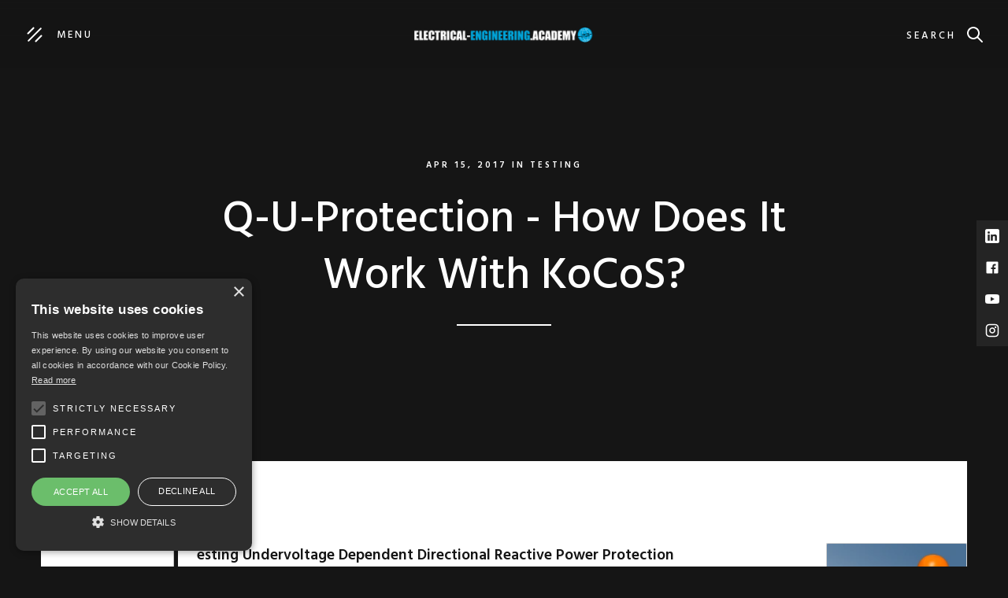

--- FILE ---
content_type: text/html
request_url: https://www.electrical-engineering.academy/posts/q-u-protection-how-does-it-work-with-kocos
body_size: 12696
content:
<!DOCTYPE html><!-- Last Published: Wed Jan 14 2026 09:38:53 GMT+0000 (Coordinated Universal Time) --><html data-wf-domain="www.electrical-engineering.academy" data-wf-page="5ca3336faf774af8cd2763a9" data-wf-site="5ca3336faf774a37202763a0" data-wf-collection="5ca3336faf774ae86a2763d0" data-wf-item-slug="q-u-protection-how-does-it-work-with-kocos"><head><meta charset="utf-8"/><title>Q-U-Protection - How does it work with KoCoS?</title><meta content="" name="description"/><meta content="Q-U-Protection - How does it work with KoCoS?" property="og:title"/><meta content="" property="og:description"/><meta content="https://cdn.prod.website-files.com/5ca3336faf774a29292763d4/5ca3336faf774af7a92767f4_ThumbnailImage.jpg" property="og:image"/><meta content="Q-U-Protection - How does it work with KoCoS?" property="twitter:title"/><meta content="" property="twitter:description"/><meta content="https://cdn.prod.website-files.com/5ca3336faf774a29292763d4/5ca3336faf774af7a92767f4_ThumbnailImage.jpg" property="twitter:image"/><meta property="og:type" content="website"/><meta content="summary_large_image" name="twitter:card"/><meta content="width=device-width, initial-scale=1" name="viewport"/><link href="https://cdn.prod.website-files.com/5ca3336faf774a37202763a0/css/schutztechnik-com-daa7e034231dfa072ae66.webflow.shared.36c609a8f.css" rel="stylesheet" type="text/css" integrity="sha384-NsYJqPaXTButgnLNDak/VVBQxnMwU8f/CgwGUUptGSvf1PyD0xozxFMeZDZh+B7e" crossorigin="anonymous"/><link href="https://fonts.googleapis.com" rel="preconnect"/><link href="https://fonts.gstatic.com" rel="preconnect" crossorigin="anonymous"/><script src="https://ajax.googleapis.com/ajax/libs/webfont/1.6.26/webfont.js" type="text/javascript"></script><script type="text/javascript">WebFont.load({  google: {    families: ["Hind:regular,500,600"]  }});</script><script type="text/javascript">!function(o,c){var n=c.documentElement,t=" w-mod-";n.className+=t+"js",("ontouchstart"in o||o.DocumentTouch&&c instanceof DocumentTouch)&&(n.className+=t+"touch")}(window,document);</script><link href="https://cdn.prod.website-files.com/5ca3336faf774a37202763a0/5ca3336faf774a152f276557_FaviconFrei32mal32.png" rel="shortcut icon" type="image/x-icon"/><link href="https://cdn.prod.website-files.com/5ca3336faf774a37202763a0/5ca3336faf774a817c276558_PlanetWebclipImageLogo.png" rel="apple-touch-icon"/><script async="" src="https://www.googletagmanager.com/gtag/js?id=UA-66915166-5"></script><script type="text/javascript">window.dataLayer = window.dataLayer || [];function gtag(){dataLayer.push(arguments);}gtag('js', new Date());gtag('config', 'UA-66915166-5', {'anonymize_ip': false});</script><script async="" src="https://www.googletagmanager.com/gtag/js?id=G-Z1MHHNLNCW"></script><script type="text/javascript">window.dataLayer = window.dataLayer || [];function gtag(){dataLayer.push(arguments);}gtag('set', 'developer_id.dZGVlNj', true);gtag('js', new Date());gtag('config', 'G-Z1MHHNLNCW');</script><script src="https://www.google.com/recaptcha/api.js" type="text/javascript"></script><script type="text/javascript" charset="UTF-8" src="//cdn.cookie-script.com/s/db1a9199f38a1f69d1ce3e5bc5dd765d.js"></script>

<!-- Google tag (gtag.js) -->
<script async src="https://www.googletagmanager.com/gtag/js?id=G-Z1MHHNLNCW"></script>
<script>
  window.dataLayer = window.dataLayer || [];
  function gtag(){dataLayer.push(arguments);}
  gtag('js', new Date());

  gtag('config', 'G-Z1MHHNLNCW');
</script><script type="text/javascript">
    if(navigator.appName.indexOf("Internet Explorer")!=-1 || navigator.userAgent.match(/Trident.*rv[ :]*11\./))
    {
       //This user uses Internet Explorer
       window.location = "https://www.electrical-engineering.academy/ie";       
    }
    </script></head><body><div class="nav-bar"><a href="#" class="menu-button w-inline-block w-clearfix"><div class="menu-icon-wrapper"><img src="https://cdn.prod.website-files.com/5ca3336faf774a37202763a0/5ca3336faf774a03be276436_x-white.svg" alt="" class="menu-close-icon"/><div class="menu-icon"><div class="menu-line-top"></div><div class="menu-line-middle"></div><div class="menu-line-bottom"></div></div></div><div class="menu-text">Menu</div></a><div class="nav-menu"><div class="nav-columns w-row"><div class="nav-links w-clearfix w-col w-col-6 w-col-small-6"><a href="/" class="nav-link w-inline-block"><div>Home</div><div class="underline big"></div></a><a href="/blog" class="nav-link w-inline-block"><div>All Posts</div><div class="underline big"></div></a><a href="https://shop.schutztechnik.com/" target="_blank" class="nav-link w-inline-block"><div>Shop</div><div class="underline big"></div></a><a href="/literatur" class="nav-link w-inline-block"><div>Books</div><div class="underline big"></div></a><a href="/downloads" class="nav-link w-inline-block"><div>Downloads</div><div class="underline big"></div></a><a href="/about" class="nav-link w-inline-block"><div>About</div><div class="underline big"></div></a><a href="/contact" class="nav-link w-inline-block"><div>Contact</div><div class="underline big"></div></a></div><div class="nav-categories w-col w-col-6 w-col-small-6"><h4 class="nav-categories-heading">Categories</h4><div class="w-dyn-list"><div role="list" class="w-dyn-items"><div role="listitem" class="w-dyn-item"><a href="/categories/prufung" class="nav-category-link w-inline-block"><div>Testing</div><div class="underline"></div></a></div><div role="listitem" class="w-dyn-item"><a href="/categories/wandler" class="nav-category-link w-inline-block"><div>CT&amp;VT</div><div class="underline"></div></a></div><div role="listitem" class="w-dyn-item"><a href="/categories/umz" class="nav-category-link w-inline-block"><div>Overcurrent</div><div class="underline"></div></a></div><div role="listitem" class="w-dyn-item"><a href="/categories/diffschutz" class="nav-category-link w-inline-block"><div>Differential</div><div class="underline"></div></a></div><div role="listitem" class="w-dyn-item"><a href="/categories/distanzschutz" class="nav-category-link w-inline-block"><div>Distance</div><div class="underline"></div></a></div><div role="listitem" class="w-dyn-item"><a href="/categories/erdschluss" class="nav-category-link w-inline-block"><div>Ground-fault</div><div class="underline"></div></a></div><div role="listitem" class="w-dyn-item"><a href="/categories/genoschutz" class="nav-category-link w-inline-block"><div>Generator</div><div class="underline"></div></a></div><div role="listitem" class="w-dyn-item"><a href="/categories/iec61850" class="nav-category-link w-inline-block"><div>IEC61850</div><div class="underline"></div></a></div><div role="listitem" class="w-dyn-item"><a href="/categories/events" class="nav-category-link w-inline-block"><div>Events</div><div class="underline"></div></a></div><div role="listitem" class="w-dyn-item"><a href="/categories/sonstiges" class="nav-category-link w-inline-block"><div>Miscellaneous</div><div class="underline"></div></a></div></div></div></div></div><div class="nav-copyright"><div>Created with <span class="text-heart-icon">love</span> by RED HOT MOON GmbH &amp; Co. KG</div></div><div class="nav-bg-text">. ©RHM</div></div><a href="/" class="nav-bar-logo-link w-nav-brand"><img src="https://cdn.prod.website-files.com/5ca3336faf774a37202763a0/5ca33ef7af774aed6e27b70f_NewLogoHomepageWhite.png" sizes="(max-width: 479px) 96vw, 230.28125px" srcset="https://cdn.prod.website-files.com/5ca3336faf774a37202763a0/5ca33ef7af774aed6e27b70f_NewLogoHomepageWhite-p-500.png 500w, https://cdn.prod.website-files.com/5ca3336faf774a37202763a0/5ca33ef7af774aed6e27b70f_NewLogoHomepageWhite-p-800.png 800w, https://cdn.prod.website-files.com/5ca3336faf774a37202763a0/5ca33ef7af774aed6e27b70f_NewLogoHomepageWhite-p-1080.png 1080w, https://cdn.prod.website-files.com/5ca3336faf774a37202763a0/5ca33ef7af774aed6e27b70f_NewLogoHomepageWhite.png 1500w" alt="" class="nav-bar-logo"/></a><div class="nav-search-2"><a href="#" data-w-id="7afb9ed5-19d3-e291-e6fb-2acb911a0f17" class="nav-search-button-2 w-button">search</a><div class="search-bar-3"><form action="/search" class="search-form-2 w-form"><input class="search-form-input-3 w-input" maxlength="256" name="query" placeholder="What are you looking for?" type="search" id="search-2" required=""/><input type="submit" class="search-button w-button" value="Search"/></form><a data-w-id="7afb9ed5-19d3-e291-e6fb-2acb911a0f1d" href="#" class="search-close-2 w-inline-block"><img src="https://cdn.prod.website-files.com/5c330a4a121342bde4045c5d/5c4aa08e008881ba06ad8e23_x-white.svg" alt="" class="search-close-icon"/></a><div class="search-bg-text">Search</div></div></div></div><div class="page-wrapper-postpage"><div class="hero-background"><div class="hero-gradient"></div><div style="background-image:url(&quot;https://cdn.prod.website-files.com/5ca3336faf774a29292763d4/5ca3336faf774a7dd02767f3_2.jpg&quot;)" class="hero-image"></div></div><div id="Hero" class="section hero-section"><div class="container w-container"><div class="hero-intro"><div class="post-hero-info"><div>Apr 15, 2017</div><div> in </div><a href="/categories/prufung" data-w-id="268a9879-1528-0085-bb01-96801e076501" class="post-hero-category w-inline-block"><div>Testing</div><div style="width:0%" class="underline"></div></a></div><h1 class="capitalize">Q-U-Protection - How does it work with KoCoS?</h1><div class="divider no-margin-bottom"></div></div></div><div class="side-social"><a href="https://www.linkedin.com/company/18619424/admin/" target="_blank" class="side-social-button twitter w-inline-block"><img src="https://cdn.prod.website-files.com/5ca3336faf774a37202763a0/5ca3336faf774ab902276549_LinkedIn%20icon.png" sizes="(max-width: 512px) 100vw, 512px" srcset="https://cdn.prod.website-files.com/5ca3336faf774a37202763a0/5ca3336faf774ab902276549_LinkedIn%2520icon-p-500.png 500w, https://cdn.prod.website-files.com/5ca3336faf774a37202763a0/5ca3336faf774ab902276549_LinkedIn%20icon.png 512w" alt="" class="side-social-icon"/></a><a href="https://www.facebook.com/Electrical-Engineering-Academy-428310437917871/" target="_blank" class="side-social-button facebook w-inline-block"><img src="https://cdn.prod.website-files.com/5ca3336faf774a37202763a0/5ca3336faf774ae78f2763ee_facebook-white.svg" alt="" class="side-social-icon"/></a><a href="https://www.youtube.com/channel/UCbfirRgCbPTkFXoZTMDsmnQ?sub_confirmation=1" target="_blank" class="side-social-button pinterest w-inline-block"><img src="https://cdn.prod.website-files.com/5ca3336faf774a37202763a0/5ca3336faf774aa95f27653f_YoutubeIcon.png" alt="" class="side-social-icon"/></a><a href="https://www.instagram.com/electrical_engineering_academy/" target="_blank" class="side-social-button mail w-inline-block"><img src="https://cdn.prod.website-files.com/5ca3336faf774a37202763a0/5ca3336faf774a9c392763f8_instagram-white.svg" alt="" class="side-social-icon"/></a></div></div><div class="section no-padding-top"><div class="container w-container"><div class="page-content no-padding-side"><div class="w-row"><div class="w-clearfix w-col w-col-10"><div class="post-first-letter">T</div><div class="post-text w-richtext"><p><strong>esting Undervoltage Dependent Directional Reactive Power Protection HEART</strong>felt Welcome, dear friends of protection and control engineering,</p><figure class="w-richtext-align-center w-richtext-figure-type-image"><div><img src="https://cdn.prod.website-files.com/5ca3336faf774a29292763d4/69224db2ffe821fcd628e365_5caa1fcef8e01249e6e38da9_1.jpeg" loading="lazy" alt=""/></div></figure><p>Today we present a guest article for the first time in the history of our platform proconplanet. We are very pleased with the contribution of KoCoS Messtechnik. The paper describes the testing of the Q-U-protection function using the ARTES test device.</p><p>A look at the state of energy development shows how important this issue is at present. In recent years, regenerative energy generators have become increasingly important. Particularly in the area of wind energy there were enormous gains. At the end of 2015, the installed capacity of the plant was 45 GW. Individual plants now have installed power between 5 and 8 MW (onshore / offshore).</p><p>So let&#x27;s get started with our first guest contribution, this time by KoCoS Messtechnik AG:</p><h4><strong>Automatic Testing for the Undervoltage Dependent Directional Reactive Power Protection Function </strong></h4><p><em>Copyright: KoCoS Messtechnik AG</em></p><p><em>Authors: Rijanto / Bitz</em> </p><p>As the capacity of individual wind turbine generator systems increases, they are connected to medium as well as high voltage electrical power systems directly. In order to safe-guard the stability and therefore the safety and reliability of electrical power systems, a power generating system (PGS) may no longer be disconnected from a power grid as soon as a short-circuit causes a voltage dip to occur, as was stipulated by grid codes in the past. The aim of this is to avoid disconnecting other wind turbine generator systems located further a eld.</p><p>Before a PGS can be put into operation, certification must be obtained to demonstrate that it is fit for this specific purpose. The certification procedure has been described in [2]. During certification, various tests must be carried out, including verification that the protection concept functions as intended. Up until now, tests of this type could only be carried out manually and required lengthy preparations and calculation of test conditions. Results must be documented separately too. This paper describes how to test the Q-U protection function and generate an appropriate test report at the same time using an automatic test system. </p><h4><strong>1 Undervoltage-dependent</strong></h4><p>For the safe operation of electrical power systems with a high proportion of decentralized PGSs, it is necessary for individual power generating units (PGUs) to contribute to power grid support. If, for example, there is a short-circuit in the electrical power system, the Euro- pean Network of Transmission System Operators for Electricity stipulates that PGUs must be disconnected from the grid with a time delay of 0.5 s if the voltage at the grid connection point (GCP) decreases and remains at 0.85 of the rated voltage and if reactive power is si- multaneously consumed [3]. Similar requirements have been laid down by the German Association of Energy and Water Industries in the technical guideline for PGSs in medium-voltage networks [4], but disconnection is to be performed at the GCP. The equipment for decoupling the PGS from the electrical power system, which is required in order to fulfil this stipulation, is known as an undervoltage dependent directional reactive power relay (Q-U protection). The specifications for Q-U protection [5] describe in detail how the required function works. The secondary legislation to the German Renewable Energy Sources Act (EEG) requires that this type of Q-U protection be installed [6]. The block diagram of the Q-U protection function is shown in Figure 1.​</p><figure class="w-richtext-align-center w-richtext-figure-type-image"><div><img src="https://cdn.prod.website-files.com/5ca3336faf774a29292763d4/69224db2ffe821fcd628e375_5caa2006d636b775d85e52b1_2.jpeg" loading="lazy" alt=""/></div></figure><h4><strong>2 Testing the Q-U-Protection function</strong> </h4><p>According to [7], the minimum requirement is for the following tests to be carried out: </p><p>• Test the protection relay setting with regard to the detection of the power ow direction at the GCP. The following procedure is recommended:</p><p>· When there is enough wind, the wind park feeds electrical power into the grid. According to the load reference arrow system, the sign prefixing the electrical active power should be negative in this situation. So the correct connection of the wiring should be checked first.</p><p>• Test symmetrical voltage dips:<br/>· With reactive power greater than 5 % of the rated value and a specified acitve power which is defined by a minimum current I1&gt;, the voltages are to be decreased symmetrically until the Q-U protection function starts. </p><p>· The start/operating time has to be recorded.</p><p>• Determine the resetting ratio: </p><p>· Before the Q-U protection function operates, the voltages are to be increased symmetrically again until the Q-U relay is reset. </p><p>• Test the AND link: </p><p>· Apparent power is to be provided at a level which is sufficient for the directional operating characteristic of the reactive power to respond. The voltages are then to be decreased asymmetrically. Even when one phase-to-earth voltage is decreased to 0 V, the Q-U relay should not operate.</p><p>• Test relay operation in specified direction of the reactive power· The operating characteristic for the reactive power in relation to the active power is to be tested. </p><p>• Test the release current· The size of the release current is to be ascertained. </p><p>It should also be mentioned that the VDN guideline for digital protection systems [8] requires that installed protection systems be tested at regular intervals to ensure that they functioncorrectly. In this guideline a four year test cycle is recommended.</p><h4><strong>3 Test system</strong> </h4><p>The use of a fully automatic test system with appropriate testing software substantially reduces the amount of time it takes to test the Q-U protection function. </p><figure class="w-richtext-align-center w-richtext-figure-type-image"><div><img src="https://cdn.prod.website-files.com/5ca3336faf774a29292763d4/69224db2ffe821fcd628e362_5caa203d1aed3660176ec471_3.jpeg" loading="lazy" alt=""/></div></figure><p>Figure 2: Test system ARTES 560</p><p>Figure 2 shows the ARTES 460 test set whose technical specifications fulfill all the requirements needed in order to test the Q-U protection function. The test set is operated and controlled with the ARTES testing software. ARTES V4, the latest version of the software to be released, includes the QU-Monitor, a test module which has been specially designed for testing the Q-U protection function. This test monitor simplifies, automates and significantly speeds up the test process.</p><p> Figure 3 shows the ARTES V4 testing software with the new Microsoft Fluent user interface.</p><figure class="w-richtext-align-center w-richtext-figure-type-image"><div><img src="https://cdn.prod.website-files.com/5ca3336faf774a29292763d4/69224db2ffe821fcd628e372_5caa2072f8e0127194e38e6b_4.jpeg" loading="lazy" alt=""/></div></figure><p>This interface provides fast access to all the functions of the testing software. The illustration shows the VD-Monitor which is included in the standard delivery package. This basic module can be used to test any type of protection relay by setting the generator values manually.</p><p>The ARTES testing software features a wide range of convenient test monitors which have been specially developed for testing specific protection functions. Undervoltage dependent directional reactive power protection is included in the list of functions displayed under Functions/Configuration shown in Figure 4. </p><figure class="w-richtext-align-center w-richtext-figure-type-image"><div><img src="https://cdn.prod.website-files.com/5ca3336faf774a29292763d4/69224db2ffe821fcd628e37a_5caa20821aed367f9f6ec4fd_5.jpeg" loading="lazy" alt=""/></div></figure><p>Because it is very easy to adjust the characteristic in the software, it is possible to test all the various different response characteristics for the Q-U function which have been implemented by the manufacturers of protection devices. Figure 5 shows the possible characteristics of the reactive power as a function of the active power.</p><figure class="w-richtext-align-center w-richtext-figure-type-image"><div><img src="https://cdn.prod.website-files.com/5ca3336faf774a29292763d4/69224db2ffe821fcd628e35e_5caa20a21283e59c9808e72c_6.jpeg" loading="lazy" alt=""/></div></figure><p>As can be seen in the illustration, the following options are taken into consideration:  </p><p>• Constant or minimum reactive power </p><p>• Rising reactive power after release through minimum current </p><p>• 2-stage reactive power after release through minimum current </p><p>• 3-stage reactive power after release through minimum current </p><p>By way of example, Figure 6 shows the equivalent circuit diagram with the instrument transformers and their transformation ratios.</p><figure class="w-richtext-align-center w-richtext-figure-type-image"><div><img src="https://cdn.prod.website-files.com/5ca3336faf774a29292763d4/69224db2ffe821fcd628e37d_5caa20ba3be192358a7cfef5_7.jpeg" loading="lazy" alt=""/></div></figure><p>The test values which are needed in order to carry out a function test (undervoltage, reactivepower and minimum current) are calculated automatically taking the instrument transformer data into account. </p><p>FA range of different test modes are available for configuring the test steps needed. Test definitions based on different test modes can be grouped together in one test plan and carried out automatically (Figure 7). </p><figure class="w-richtext-align-center w-richtext-figure-type-image"><div><img src="https://cdn.prod.website-files.com/5ca3336faf774a29292763d4/69224db2ffe821fcd628e36e_5caa20d71aed3627fb6ec537_8.jpeg" loading="lazy" alt=""/></div></figure><p>First use the „manual“ test mode to check that the protection device is connected correctly. The protection device is generally connected as shown in Figure 8.</p><figure class="w-richtext-align-center w-richtext-figure-type-image"><div><img src="https://cdn.prod.website-files.com/5ca3336faf774a29292763d4/69224db2ffe821fcd628e36a_5caa20ee1aed360c2f6ec561_9.jpeg" loading="lazy" alt=""/></div></figure><p>The current transformer is usually earthed on the S1 side or line side respectively. When the PGS produces active power, a negative active power value must be displayed.</p><p>The ARTES 460 test system is to be connected up appropriately and the earthing of the device under test is to be defined on the line side. When an apparent power value with positive active and reactive power is set, the sign prefixing the active and reactive power on the display of the protection device must be negative.</p><p>The „series“ and „sequence“ test modes are then used to test the accuracy of the operating characteristic of the reactive power as a function of the active power. Test points can be defined freely in accordance with the type of operating characteristic implemented by the manufacturer of the Q-U protection function. When a test is started, the test points are dealt with one by one and evaluated according to the reaction of the Q-U protection function. In the other test modes, the settings listed below can be tested automatically, taking into account the appropriate test conditions for the Q-U protection function. </p><p>• V test: test the starting value of the undervoltage setting </p><p>• I test: test the starting value of the minimum current setting </p><p>• Q test: test the starting value of the reactive power </p><p>• φ test: test the angle of the reactive power direction </p><p>The starting and reset values are determined using pulse ramps. All the parameters required for the test, such as start and end values, pulse width, angle between current and voltage, number of steps, pause values etc., are defined in a dedicated area of the workspace. The values can be given in relation to the rated value or as absolute values. No conversion is required. The reset values are also determined automatically and the corresponding reset ratios identified. </p><p>In „V test“ mode, it is also possibleto select fault loops, enabling phase-selective fault types to be reproduced. This makes it possible not only to determine the starting value of the U&lt; function but also to determine the logical AND-link, as required above, in one and the same test step. </p><p>In „φ test“ mode it is possible to test the reactive power range in both a clockwise and anti-clockwise direction. As a result, the starting behaviour can be determined in the 4 quadrants of the Cartesian coordinates. Once the automatic test has been completed, the test report generated by the ARTES testing software can be submitted for assessment within the certification process for the wind turbine generator system. </p><p>The results are presented both graphically and numerically. The test steps defined for the test can be saved in a test plan together with the test results, allowing the behaviour of Q-U protection functions to be compared again when the test is repeated later at appropriate regular maintenance intervals.</p><h4><strong>4 Summary</strong></h4><p>For the safe operation of electrical power systems with a high proportion of decentralized PGSs, it is necessary for individual power PGUs to contribute to power grid support. The equipment for appropriately decoupling the PGS from the electrical power system which is required for this purpose is known as Q-U protection. The secondary legislation to the German Renewable Energy Sources Act (EEG) requires this type of Q-U protection. In order to reduce the amount of time it takes to test the Q-U protection function, considering the large numbers of wind turbine generator systems, an automatic test system is required. </p><p> </p><p>An automatic test for the Q-U protection function is already a component of the ARTES V4.0 testing software. This testing software is backwards compatible with earlier versions of the ARTES testing software. The various test modes for the test steps required can be grouped together to form a test plan for automatic execution of the Q-U protection function test. Test plans can be de ned appropriately and saved for the repeat tests which should be carried out at least every 4 years.</p><h4><strong>5 Literature</strong></h4><p>[2] H. Hartenbach, H. Rijanto, J. Möller: Automatic certification testing of the system automatics of wind power plants, paper 0418, CIRED 2011 </p><p>[3] VDN: Transmission Code 2007, Netz- und Systemregeln der deutschen Übertragungsnetzbetreiber, Version 1.1, August 2007 </p><p>[4] BDEW: Technische Richtlinie „Erzeugungsanlagen am Mittelspannungsnetz“, Richtlinie für Anschluss und Parallelbetrieb von Erzeugungs- anlagen am Mittelspannungsnetz, Ausgabe Juni 2008 </p><p>[5] VDE/FNN: Lastenheft Blindleistungsrichtungs-Unterspannungsschutz (Q-U-Schutz), Ausgabe Februar 2010 </p><p>[6] Verordnung zu Systemdienstleistungen (Systemdienstleistungsverordnung – SDLWindV) zum EEG 2009, Ausgabe Mai 2009 </p><p>[7] J. Möller: Anforderung an die Schutzprüfprotokoll des Entkupplungsschutz, Stand 23.01.2011, www.moe-service.com </p><p>[8] VDN: VDN – Richtlinie für digitale Schutzsysteme, Berlin, Ausgabe November 2003 </p><p>[9] KoCoS: ARTES II Automatische Prüfsysteme</p><p><strong><em>Safety Notice</em></strong></p><p><em>Failure to observe the following points can result in death, serious injury or material damage!</em></p><p><em>Hazardous voltages may be present when carrying out the tests and checks described in this manual. The safety rules and regulations regarding electrical systems must be strictly observed at all times. The generator must always be shut down when working on the primary system; appropriate grounding and short-circuiting facilities are to be provided at the respective workplaces. When carrying out a primary check on a turbine set, take care to ensure that no overheating of the turbine occurs.</em></p><p><em>The work described in this manual may only be carried out by qualified personnel, who must be conversant with the relevant safety regulations and safety measures as well as the warnings in the manuals provided by the suppliers of the various components. The contents of this manual 10 must not construed as work instructions. All statements in this manual must be carefully considered in light of the safety rules and regulations. The information presented in this manual does not claim to be complete. </em></p></div><a href="#" class="button-download-pdf w-dyn-bind-empty w-button"></a></div><div class="column-7 w-col w-col-2"><a href="https://www.engineering-academy.online/ausbildung-schutztechnik" target="_blank" class="link-block w-inline-block"><img src="https://cdn.prod.website-files.com/5ca3336faf774a37202763a0/69224b3a52039470ab0d714e_AAP_Banner.webp" alt="" class="image-16"/></a><a href="https://www.engineering-academy.online/produkte/msis01" target="_blank" class="link-block-2 w-inline-block"><img src="https://cdn.prod.website-files.com/5ca3336faf774a37202763a0/66fcff3fc4c0cbf8b4044be3_MSIS03.webp" alt="" class="image-26"/></a><a href="https://segelectronics.de/en/WIC1-g2-Self-Powered-Protection-Device/WIC1-1SN0NF1PA" target="_blank" class="link-block-2 w-inline-block"><img src="https://cdn.prod.website-files.com/5ca3336faf774a37202763a0/66fcff7e68bbe2e865e79dda_SEG-WIC1-GEN2-Banner-190x370px.gif" alt="" class="image-26"/></a><a href="https://www.engineering-academy.online/all-access-pass" target="_blank" class="link-block-2 w-inline-block"><img src="https://cdn.prod.website-files.com/5ca3336faf774a37202763a0/66fcff99b8782e10c4389465_AAP_Banner.webp" alt="" class="image-26"/></a><a href="https://www.engineering-academy.online/produkte/papr01" target="_blank" class="link-block-2 w-inline-block"><img src="https://cdn.prod.website-files.com/5ca3336faf774a37202763a0/649b2aadba3642b99354d24c_EA%20PAPR03.jpg" alt="" class="image-26"/></a><a href="https://www.omicronenergy.com/en/products/relaysimtest/" target="_blank" class="link-block-333 w-inline-block"><img src="https://cdn.prod.website-files.com/5ca3336faf774a37202763a0/5ca8a4f2025cb04f051ae99f_Protection-testing-banner-ad-Schutztechnik-ENU.JPG" alt="" class="image-26"/></a></div></div></div></div></div><div class="section padding-small"><div class="container w-container"><div data-w-id="4b5458d1-28b1-01c4-ea84-da8617894d8d" style="opacity:0" class="intro"><div class="title">more posts</div><h2>You Might Also Like</h2><div class="divider no-margin-bottom"></div></div><div class="w-dyn-list"><div role="list" class="post-columns w-dyn-items"><div data-w-id="f9866c56-1de4-4112-d444-86d2e04f8abd" style="opacity:0" role="listitem" class="post-medium w-dyn-item"><a href="/posts/light-switch-of-power-supply" class="post-v2 w-inline-block"><div class="post-v2-info"><div class="post-category">Miscellaneous</div><h4 class="capitalize">Light switch of the power supply</h4><div class="post-bottom"><div class="post-read"><div>read more</div><div class="underline"></div></div><div class="post-date dark-bg"><div>Jul 31, 2025</div><img src="https://cdn.prod.website-files.com/5ca3336faf774a37202763a0/5ca3336faf774a31cd2763e3_clock-white.svg" alt="" class="post-date-icon dark-bg"/></div></div></div><div class="post-gradient"></div><div style="background-image:url(&quot;https://cdn.prod.website-files.com/5ca3336faf774a29292763d4/688b4caf49f7d3160720aec0_Thumbnail.jpg&quot;)" class="post-thumb"></div><div class="featured"><img src="https://cdn.prod.website-files.com/5ca3336faf774a37202763a0/5ca3336faf774a96f1276433_zap-white.svg" alt="" class="featured-icon"/><div class="featured-text">Featured</div></div></a></div><div data-w-id="f9866c56-1de4-4112-d444-86d2e04f8abd" style="opacity:0" role="listitem" class="post-medium w-dyn-item"><a href="/posts/buchholz-relay-3d-blender-animation" class="post-v2 w-inline-block"><div class="post-v2-info"><div class="post-category">Miscellaneous</div><h4 class="capitalize">How does a Buchholz Relay work?</h4><div class="post-bottom"><div class="post-read"><div>read more</div><div class="underline"></div></div><div class="post-date dark-bg"><div>Jun 5, 2025</div><img src="https://cdn.prod.website-files.com/5ca3336faf774a37202763a0/5ca3336faf774a31cd2763e3_clock-white.svg" alt="" class="post-date-icon dark-bg"/></div></div></div><div class="post-gradient"></div><div style="background-image:url(&quot;https://cdn.prod.website-files.com/5ca3336faf774a29292763d4/6841cb9985902b11e8daa281_Thumbnail.jpg&quot;)" class="post-thumb"></div><div class="featured"><img src="https://cdn.prod.website-files.com/5ca3336faf774a37202763a0/5ca3336faf774a96f1276433_zap-white.svg" alt="" class="featured-icon"/><div class="featured-text">Featured</div></div></a></div><div data-w-id="f9866c56-1de4-4112-d444-86d2e04f8abd" style="opacity:0" role="listitem" class="post-medium w-dyn-item"><a href="/posts/artes-kocos" class="post-v2 w-inline-block"><div class="post-v2-info"><div class="post-category">Testing</div><h4 class="capitalize">Introduction to ARTES from KoCoS</h4><div class="post-bottom"><div class="post-read"><div>read more</div><div class="underline"></div></div><div class="post-date dark-bg"><div>Feb 14, 2025</div><img src="https://cdn.prod.website-files.com/5ca3336faf774a37202763a0/5ca3336faf774a31cd2763e3_clock-white.svg" alt="" class="post-date-icon dark-bg"/></div></div></div><div class="post-gradient"></div><div style="background-image:url(&quot;https://cdn.prod.website-files.com/5ca3336faf774a29292763d4/67af931df08cf65fd6a9611b_Thumbnail.jpg&quot;)" class="post-thumb"></div><div class="featured"><img src="https://cdn.prod.website-files.com/5ca3336faf774a37202763a0/5ca3336faf774a96f1276433_zap-white.svg" alt="" class="featured-icon"/><div class="featured-text">Featured</div></div></a></div><div data-w-id="f9866c56-1de4-4112-d444-86d2e04f8abd" style="opacity:0" role="listitem" class="post-medium w-dyn-item"><a href="/posts/cmc-500" class="post-v2 w-inline-block"><div class="post-v2-info"><div class="post-category">Testing</div><h4 class="capitalize">New: Omicrons CMC 500</h4><div class="post-bottom"><div class="post-read"><div>read more</div><div class="underline"></div></div><div class="post-date dark-bg"><div>Dec 3, 2024</div><img src="https://cdn.prod.website-files.com/5ca3336faf774a37202763a0/5ca3336faf774a31cd2763e3_clock-white.svg" alt="" class="post-date-icon dark-bg"/></div></div></div><div class="post-gradient"></div><div style="background-image:url(&quot;https://cdn.prod.website-files.com/5ca3336faf774a29292763d4/674f02b28102b9ca5bb6c5ed_Thumbnail.jpg&quot;)" class="post-thumb"></div><div class="featured"><img src="https://cdn.prod.website-files.com/5ca3336faf774a37202763a0/5ca3336faf774a96f1276433_zap-white.svg" alt="" class="featured-icon"/><div class="featured-text">Featured</div></div></a></div><div data-w-id="f9866c56-1de4-4112-d444-86d2e04f8abd" style="opacity:0" role="listitem" class="post-medium w-dyn-item"><a href="/posts/power-quality" class="post-v2 w-inline-block"><div class="post-v2-info"><div class="post-category">Miscellaneous</div><h4 class="capitalize">Power Quality under control?</h4><div class="post-bottom"><div class="post-read"><div>read more</div><div class="underline"></div></div><div class="post-date dark-bg"><div>Sep 15, 2024</div><img src="https://cdn.prod.website-files.com/5ca3336faf774a37202763a0/5ca3336faf774a31cd2763e3_clock-white.svg" alt="" class="post-date-icon dark-bg"/></div></div></div><div class="post-gradient"></div><div style="background-image:url(&quot;https://cdn.prod.website-files.com/5ca3336faf774a29292763d4/66e6e05c79d272800d1122c1_Thumbnail.jpg&quot;)" class="post-thumb"></div><div class="featured"><img src="https://cdn.prod.website-files.com/5ca3336faf774a37202763a0/5ca3336faf774a96f1276433_zap-white.svg" alt="" class="featured-icon"/><div class="featured-text">Featured</div></div></a></div><div data-w-id="f9866c56-1de4-4112-d444-86d2e04f8abd" style="opacity:0" role="listitem" class="post-medium w-dyn-item"><a href="/posts/decoupling-protection-test" class="post-v2 w-inline-block"><div class="post-v2-info"><div class="post-category">Miscellaneous</div><h4 class="capitalize">Decoupling Protection Test with ARTES from KoCoS</h4><div class="post-bottom"><div class="post-read"><div>read more</div><div class="underline"></div></div><div class="post-date dark-bg"><div>Jul 29, 2024</div><img src="https://cdn.prod.website-files.com/5ca3336faf774a37202763a0/5ca3336faf774a31cd2763e3_clock-white.svg" alt="" class="post-date-icon dark-bg"/></div></div></div><div class="post-gradient"></div><div style="background-image:url(&quot;https://cdn.prod.website-files.com/5ca3336faf774a29292763d4/66a7baee939b0db500527c6c_Thumbnail.jpg&quot;)" class="post-thumb"></div><div class="featured"><img src="https://cdn.prod.website-files.com/5ca3336faf774a37202763a0/5ca3336faf774a96f1276433_zap-white.svg" alt="" class="featured-icon"/><div class="featured-text">Featured</div></div></a></div></div></div><a href="/blog" class="more-button w-inline-block"><div>all posts</div></a></div></div><div class="section"><div class="container w-container"><div data-w-id="8df24eef-fc33-7963-3d48-b6ab13bf9143" style="opacity:0" class="subscribe-v4"><div class="title">Newsletter</div><h2>Never miss a story</h2><div class="text-block-4">Subscribe to our newsletter and get your free e-book the &quot;<strong>TOOL BOX</strong>&quot;!</div><img src="https://cdn.prod.website-files.com/5ca3336faf774a37202763a0/5ca88ce171815d131e4541d5_Pile4Newsletter.png" alt="" class="image-27"/><div class="divider"></div><div class="subscribe-v4-form w-form"><form id="email-form" name="email-form" data-name="Email Form" method="post" data-wf-page-id="5ca3336faf774af8cd2763a9" data-wf-element-id="8df24eef-fc33-7963-3d48-b6ab13bf9150" data-turnstile-sitekey="0x4AAAAAAAQTptj2So4dx43e"><div class="form-columns w-row"><div class="form-column w-col w-col-4"><label for="NAME">Name</label><input class="input w-input" maxlength="256" name="NAME" data-name="NAME" placeholder="Name" type="text" id="NAME"/></div><div class="form-column w-col w-col-4"><label for="EMAIL">Email</label><input class="input w-input" maxlength="256" name="EMAIL" data-name="EMAIL" placeholder="Email" type="email" id="EMAIL" required=""/></div><div class="form-column w-col w-col-4"><input type="submit" data-wait="Please wait ..." class="button subscribe-v4-button w-button" value="subscribe"/></div></div><div class="form-info">By subscribing to our newsletter, you accept our <a href="/privacy">privacy policy</a>.<br/>This includes that we receive your data as trade-off for our e-book<br/>&quot;The Toolbox&quot; and may send you regular newsletters.</div></form><div class="form-success w-form-done"><div>Thank you! Your submission has been received! You&#x27;ll get a mail.</div></div><div class="form-error w-form-fail"><div>Oops! Something went wrong.</div></div></div></div></div></div><div><div class="instagram-v2"><div class="instagram-v2-photo-wrapper"><a href="https://www.instagram.com/electrical_engineering_academy/" target="_blank" class="instagram-photo-link w-inline-block"><img src="https://cdn.prod.website-files.com/5ca3336faf774a37202763a0/5ca3336faf774a45cf276517_1.jpg" alt="" class="full-width"/><div class="instagram-hover"></div></a></div><div class="instagram-v2-photo-wrapper"><a href="https://www.instagram.com/electrical_engineering_academy/" target="_blank" class="instagram-photo-link w-inline-block"><img src="https://cdn.prod.website-files.com/5ca3336faf774a37202763a0/5ca3336faf774a6c67276519_2.jpg" alt="" class="full-width"/><div class="instagram-hover"></div></a></div><div class="instagram-v2-photo-wrapper"><a href="https://www.instagram.com/electrical_engineering_academy/" target="_blank" class="instagram-photo-link w-inline-block"><img src="https://cdn.prod.website-files.com/5ca3336faf774a37202763a0/5ca3336faf774a1460276523_3.jpg" alt="" class="full-width"/><div class="instagram-hover"></div></a></div><div class="instagram-v2-photo-wrapper"><a href="https://www.instagram.com/electrical_engineering_academy/" target="_blank" class="instagram-photo-link w-inline-block"><img src="https://cdn.prod.website-files.com/5ca3336faf774a37202763a0/5ca3336faf774aa0b2276522_4.jpg" alt="" class="full-width"/><div class="instagram-hover"></div></a></div><div class="instagram-v2-photo-wrapper"><a href="https://www.instagram.com/electrical_engineering_academy/" target="_blank" class="instagram-photo-link w-inline-block"><img src="https://cdn.prod.website-files.com/5ca3336faf774a37202763a0/5ca3336faf774a857027651d_5.jpg" alt="" class="full-width"/><div class="instagram-hover"></div></a></div><div class="instagram-v2-photo-wrapper"><a href="https://www.instagram.com/electrical_engineering_academy/" target="_blank" class="instagram-photo-link w-inline-block"><img src="https://cdn.prod.website-files.com/5ca3336faf774a37202763a0/5ca3336faf774a4446276529_6.jpg" alt="" class="full-width"/><div class="instagram-hover"></div></a></div><div class="instagram-v2-photo-wrapper"><a href="https://www.instagram.com/electrical_engineering_academy/" target="_blank" class="instagram-photo-link w-inline-block"><img src="https://cdn.prod.website-files.com/5ca3336faf774a37202763a0/5ca3336faf774ae46027652c_8.jpg" alt="" class="full-width"/><div class="instagram-hover"></div></a></div><div class="instagram-v2-photo-wrapper"><a href="https://www.instagram.com/electrical_engineering_academy/" target="_blank" class="instagram-photo-link w-inline-block"><img src="https://cdn.prod.website-files.com/5ca3336faf774a37202763a0/5ca3336faf774a8d4527652a_7.jpg" alt="" class="full-width"/><div class="instagram-hover"></div></a></div></div></div><div class="footer-v2"><div class="w-dyn-list"><div role="list" class="footer-v2-links w-dyn-items"><div role="listitem" class="w-dyn-item"><a href="/categories/wandler" class="footer-v2-link w-inline-block"><div>CT&amp;VT</div><div class="underline"></div></a></div><div role="listitem" class="w-dyn-item"><a href="/categories/diffschutz" class="footer-v2-link w-inline-block"><div>Differential</div><div class="underline"></div></a></div><div role="listitem" class="w-dyn-item"><a href="/categories/distanzschutz" class="footer-v2-link w-inline-block"><div>Distance</div><div class="underline"></div></a></div><div role="listitem" class="w-dyn-item"><a href="/categories/events" class="footer-v2-link w-inline-block"><div>Events</div><div class="underline"></div></a></div><div role="listitem" class="w-dyn-item"><a href="/categories/genoschutz" class="footer-v2-link w-inline-block"><div>Generator</div><div class="underline"></div></a></div><div role="listitem" class="w-dyn-item"><a href="/categories/erdschluss" class="footer-v2-link w-inline-block"><div>Ground-fault</div><div class="underline"></div></a></div><div role="listitem" class="w-dyn-item"><a href="/categories/iec61850" class="footer-v2-link w-inline-block"><div>IEC61850</div><div class="underline"></div></a></div><div role="listitem" class="w-dyn-item"><a href="/categories/sonstiges" class="footer-v2-link w-inline-block"><div>Miscellaneous</div><div class="underline"></div></a></div><div role="listitem" class="w-dyn-item"><a href="/categories/umz" class="footer-v2-link w-inline-block"><div>Overcurrent</div><div class="underline"></div></a></div><div role="listitem" class="w-dyn-item"><a href="/categories/prufung" class="footer-v2-link w-inline-block"><div>Testing</div><div class="underline"></div></a></div></div></div><div class="footer-v2-social"><div class="footer-v2-social-heading">follow</div><div class="footer-v2-social-line"></div><div class="social-icons"><a href="https://www.linkedin.com/company/18619424/admin/" target="_blank" class="social-icon twitter w-inline-block"><img src="https://cdn.prod.website-files.com/5ca3336faf774a37202763a0/5ca3336faf774ab902276549_LinkedIn%20icon.png" sizes="240px" srcset="https://cdn.prod.website-files.com/5ca3336faf774a37202763a0/5ca3336faf774ab902276549_LinkedIn%2520icon-p-500.png 500w, https://cdn.prod.website-files.com/5ca3336faf774a37202763a0/5ca3336faf774ab902276549_LinkedIn%20icon.png 512w" alt=""/></a><a href="https://www.facebook.com/Electrical-Engineering-Academy-428310437917871/" target="_blank" class="social-icon facebook w-inline-block"><img src="https://cdn.prod.website-files.com/5ca3336faf774a37202763a0/5ca3336faf774ae78f2763ee_facebook-white.svg" alt=""/></a><a href="https://www.youtube.com/channel/UCbfirRgCbPTkFXoZTMDsmnQ?sub_confirmation=1" target="_blank" class="social-icon instagram w-inline-block"><img src="https://cdn.prod.website-files.com/5ca3336faf774a37202763a0/5ca3336faf774aa95f27653f_YoutubeIcon.png" alt=""/></a><a href="https://www.instagram.com/electrical_engineering_academy/" target="_blank" class="social-icon pinterest w-inline-block"><img src="https://cdn.prod.website-files.com/5ca3336faf774a37202763a0/5ca3336faf774a9c392763f8_instagram-white.svg" alt=""/></a></div></div><div class="footer-v2-bottom"><div class="footer-v2-bottom-text"><a href="/about" class="link-white">About us</a></div><div class="footer-v2-bottom-text">© 2026 Copyright by <a href="/impressum" class="link-white">RED HOT MOON GmbH &amp; Co. KG</a></div><div class="footer-v2-bottom-text"><a href="/impressum" class="link-white">Impressum</a></div><div class="footer-v2-bottom-text"><a href="/privacy" class="link-white">Privacy-Policy</a></div><div class="footer-v2-bottom-text">The content of this site is the property of RED HOT MOON GmbH &amp; Co. KG and may not be used.</div></div></div><a href="#" class="top-button w-inline-block"></a></div><script src="https://d3e54v103j8qbb.cloudfront.net/js/jquery-3.5.1.min.dc5e7f18c8.js?site=5ca3336faf774a37202763a0" type="text/javascript" integrity="sha256-9/aliU8dGd2tb6OSsuzixeV4y/faTqgFtohetphbbj0=" crossorigin="anonymous"></script><script src="https://cdn.prod.website-files.com/5ca3336faf774a37202763a0/js/webflow.schunk.36b8fb49256177c8.js" type="text/javascript" integrity="sha384-4abIlA5/v7XaW1HMXKBgnUuhnjBYJ/Z9C1OSg4OhmVw9O3QeHJ/qJqFBERCDPv7G" crossorigin="anonymous"></script><script src="https://cdn.prod.website-files.com/5ca3336faf774a37202763a0/js/webflow.schunk.fdf5946a4e055376.js" type="text/javascript" integrity="sha384-dJualitV/MFi4PNJrePySJ+MoS+vedz5GMvbY3xM+NI1qbWpjL1Ky+Sm/UAzDSuc" crossorigin="anonymous"></script><script src="https://cdn.prod.website-files.com/5ca3336faf774a37202763a0/js/webflow.a7c5f025.15e7d188b49b7c4b.js" type="text/javascript" integrity="sha384-Awn/gtfyscdXYioUAULqImZLJ0ZhSVp5f9MaeXCj/sulVOFd6h1qpskWSMdesxVo" crossorigin="anonymous"></script></body></html>

--- FILE ---
content_type: text/css
request_url: https://cdn.prod.website-files.com/5ca3336faf774a37202763a0/css/schutztechnik-com-daa7e034231dfa072ae66.webflow.shared.36c609a8f.css
body_size: 27718
content:
html {
  -webkit-text-size-adjust: 100%;
  -ms-text-size-adjust: 100%;
  font-family: sans-serif;
}

body {
  margin: 0;
}

article, aside, details, figcaption, figure, footer, header, hgroup, main, menu, nav, section, summary {
  display: block;
}

audio, canvas, progress, video {
  vertical-align: baseline;
  display: inline-block;
}

audio:not([controls]) {
  height: 0;
  display: none;
}

[hidden], template {
  display: none;
}

a {
  background-color: #0000;
}

a:active, a:hover {
  outline: 0;
}

abbr[title] {
  border-bottom: 1px dotted;
}

b, strong {
  font-weight: bold;
}

dfn {
  font-style: italic;
}

h1 {
  margin: .67em 0;
  font-size: 2em;
}

mark {
  color: #000;
  background: #ff0;
}

small {
  font-size: 80%;
}

sub, sup {
  vertical-align: baseline;
  font-size: 75%;
  line-height: 0;
  position: relative;
}

sup {
  top: -.5em;
}

sub {
  bottom: -.25em;
}

img {
  border: 0;
}

svg:not(:root) {
  overflow: hidden;
}

hr {
  box-sizing: content-box;
  height: 0;
}

pre {
  overflow: auto;
}

code, kbd, pre, samp {
  font-family: monospace;
  font-size: 1em;
}

button, input, optgroup, select, textarea {
  color: inherit;
  font: inherit;
  margin: 0;
}

button {
  overflow: visible;
}

button, select {
  text-transform: none;
}

button, html input[type="button"], input[type="reset"] {
  -webkit-appearance: button;
  cursor: pointer;
}

button[disabled], html input[disabled] {
  cursor: default;
}

button::-moz-focus-inner, input::-moz-focus-inner {
  border: 0;
  padding: 0;
}

input {
  line-height: normal;
}

input[type="checkbox"], input[type="radio"] {
  box-sizing: border-box;
  padding: 0;
}

input[type="number"]::-webkit-inner-spin-button, input[type="number"]::-webkit-outer-spin-button {
  height: auto;
}

input[type="search"] {
  -webkit-appearance: none;
}

input[type="search"]::-webkit-search-cancel-button, input[type="search"]::-webkit-search-decoration {
  -webkit-appearance: none;
}

legend {
  border: 0;
  padding: 0;
}

textarea {
  overflow: auto;
}

optgroup {
  font-weight: bold;
}

table {
  border-collapse: collapse;
  border-spacing: 0;
}

td, th {
  padding: 0;
}

@font-face {
  font-family: webflow-icons;
  src: url("[data-uri]") format("truetype");
  font-weight: normal;
  font-style: normal;
}

[class^="w-icon-"], [class*=" w-icon-"] {
  speak: none;
  font-variant: normal;
  text-transform: none;
  -webkit-font-smoothing: antialiased;
  -moz-osx-font-smoothing: grayscale;
  font-style: normal;
  font-weight: normal;
  line-height: 1;
  font-family: webflow-icons !important;
}

.w-icon-slider-right:before {
  content: "";
}

.w-icon-slider-left:before {
  content: "";
}

.w-icon-nav-menu:before {
  content: "";
}

.w-icon-arrow-down:before, .w-icon-dropdown-toggle:before {
  content: "";
}

.w-icon-file-upload-remove:before {
  content: "";
}

.w-icon-file-upload-icon:before {
  content: "";
}

* {
  box-sizing: border-box;
}

html {
  height: 100%;
}

body {
  color: #333;
  background-color: #fff;
  min-height: 100%;
  margin: 0;
  font-family: Arial, sans-serif;
  font-size: 14px;
  line-height: 20px;
}

img {
  vertical-align: middle;
  max-width: 100%;
  display: inline-block;
}

html.w-mod-touch * {
  background-attachment: scroll !important;
}

.w-block {
  display: block;
}

.w-inline-block {
  max-width: 100%;
  display: inline-block;
}

.w-clearfix:before, .w-clearfix:after {
  content: " ";
  grid-area: 1 / 1 / 2 / 2;
  display: table;
}

.w-clearfix:after {
  clear: both;
}

.w-hidden {
  display: none;
}

.w-button {
  color: #fff;
  line-height: inherit;
  cursor: pointer;
  background-color: #3898ec;
  border: 0;
  border-radius: 0;
  padding: 9px 15px;
  text-decoration: none;
  display: inline-block;
}

input.w-button {
  -webkit-appearance: button;
}

html[data-w-dynpage] [data-w-cloak] {
  color: #0000 !important;
}

.w-code-block {
  margin: unset;
}

pre.w-code-block code {
  all: inherit;
}

.w-optimization {
  display: contents;
}

.w-webflow-badge, .w-webflow-badge > img {
  box-sizing: unset;
  width: unset;
  height: unset;
  max-height: unset;
  max-width: unset;
  min-height: unset;
  min-width: unset;
  margin: unset;
  padding: unset;
  float: unset;
  clear: unset;
  border: unset;
  border-radius: unset;
  background: unset;
  background-image: unset;
  background-position: unset;
  background-size: unset;
  background-repeat: unset;
  background-origin: unset;
  background-clip: unset;
  background-attachment: unset;
  background-color: unset;
  box-shadow: unset;
  transform: unset;
  direction: unset;
  font-family: unset;
  font-weight: unset;
  color: unset;
  font-size: unset;
  line-height: unset;
  font-style: unset;
  font-variant: unset;
  text-align: unset;
  letter-spacing: unset;
  -webkit-text-decoration: unset;
  text-decoration: unset;
  text-indent: unset;
  text-transform: unset;
  list-style-type: unset;
  text-shadow: unset;
  vertical-align: unset;
  cursor: unset;
  white-space: unset;
  word-break: unset;
  word-spacing: unset;
  word-wrap: unset;
  transition: unset;
}

.w-webflow-badge {
  white-space: nowrap;
  cursor: pointer;
  box-shadow: 0 0 0 1px #0000001a, 0 1px 3px #0000001a;
  visibility: visible !important;
  opacity: 1 !important;
  z-index: 2147483647 !important;
  color: #aaadb0 !important;
  overflow: unset !important;
  background-color: #fff !important;
  border-radius: 3px !important;
  width: auto !important;
  height: auto !important;
  margin: 0 !important;
  padding: 6px !important;
  font-size: 12px !important;
  line-height: 14px !important;
  text-decoration: none !important;
  display: inline-block !important;
  position: fixed !important;
  inset: auto 12px 12px auto !important;
  transform: none !important;
}

.w-webflow-badge > img {
  position: unset;
  visibility: unset !important;
  opacity: 1 !important;
  vertical-align: middle !important;
  display: inline-block !important;
}

h1, h2, h3, h4, h5, h6 {
  margin-bottom: 10px;
  font-weight: bold;
}

h1 {
  margin-top: 20px;
  font-size: 38px;
  line-height: 44px;
}

h2 {
  margin-top: 20px;
  font-size: 32px;
  line-height: 36px;
}

h3 {
  margin-top: 20px;
  font-size: 24px;
  line-height: 30px;
}

h4 {
  margin-top: 10px;
  font-size: 18px;
  line-height: 24px;
}

h5 {
  margin-top: 10px;
  font-size: 14px;
  line-height: 20px;
}

h6 {
  margin-top: 10px;
  font-size: 12px;
  line-height: 18px;
}

p {
  margin-top: 0;
  margin-bottom: 10px;
}

blockquote {
  border-left: 5px solid #e2e2e2;
  margin: 0 0 10px;
  padding: 10px 20px;
  font-size: 18px;
  line-height: 22px;
}

figure {
  margin: 0 0 10px;
}

figcaption {
  text-align: center;
  margin-top: 5px;
}

ul, ol {
  margin-top: 0;
  margin-bottom: 10px;
  padding-left: 40px;
}

.w-list-unstyled {
  padding-left: 0;
  list-style: none;
}

.w-embed:before, .w-embed:after {
  content: " ";
  grid-area: 1 / 1 / 2 / 2;
  display: table;
}

.w-embed:after {
  clear: both;
}

.w-video {
  width: 100%;
  padding: 0;
  position: relative;
}

.w-video iframe, .w-video object, .w-video embed {
  border: none;
  width: 100%;
  height: 100%;
  position: absolute;
  top: 0;
  left: 0;
}

fieldset {
  border: 0;
  margin: 0;
  padding: 0;
}

button, [type="button"], [type="reset"] {
  cursor: pointer;
  -webkit-appearance: button;
  border: 0;
}

.w-form {
  margin: 0 0 15px;
}

.w-form-done {
  text-align: center;
  background-color: #ddd;
  padding: 20px;
  display: none;
}

.w-form-fail {
  background-color: #ffdede;
  margin-top: 10px;
  padding: 10px;
  display: none;
}

label {
  margin-bottom: 5px;
  font-weight: bold;
  display: block;
}

.w-input, .w-select {
  color: #333;
  vertical-align: middle;
  background-color: #fff;
  border: 1px solid #ccc;
  width: 100%;
  height: 38px;
  margin-bottom: 10px;
  padding: 8px 12px;
  font-size: 14px;
  line-height: 1.42857;
  display: block;
}

.w-input::placeholder, .w-select::placeholder {
  color: #999;
}

.w-input:focus, .w-select:focus {
  border-color: #3898ec;
  outline: 0;
}

.w-input[disabled], .w-select[disabled], .w-input[readonly], .w-select[readonly], fieldset[disabled] .w-input, fieldset[disabled] .w-select {
  cursor: not-allowed;
}

.w-input[disabled]:not(.w-input-disabled), .w-select[disabled]:not(.w-input-disabled), .w-input[readonly], .w-select[readonly], fieldset[disabled]:not(.w-input-disabled) .w-input, fieldset[disabled]:not(.w-input-disabled) .w-select {
  background-color: #eee;
}

textarea.w-input, textarea.w-select {
  height: auto;
}

.w-select {
  background-color: #f3f3f3;
}

.w-select[multiple] {
  height: auto;
}

.w-form-label {
  cursor: pointer;
  margin-bottom: 0;
  font-weight: normal;
  display: inline-block;
}

.w-radio {
  margin-bottom: 5px;
  padding-left: 20px;
  display: block;
}

.w-radio:before, .w-radio:after {
  content: " ";
  grid-area: 1 / 1 / 2 / 2;
  display: table;
}

.w-radio:after {
  clear: both;
}

.w-radio-input {
  float: left;
  margin: 3px 0 0 -20px;
  line-height: normal;
}

.w-file-upload {
  margin-bottom: 10px;
  display: block;
}

.w-file-upload-input {
  opacity: 0;
  z-index: -100;
  width: .1px;
  height: .1px;
  position: absolute;
  overflow: hidden;
}

.w-file-upload-default, .w-file-upload-uploading, .w-file-upload-success {
  color: #333;
  display: inline-block;
}

.w-file-upload-error {
  margin-top: 10px;
  display: block;
}

.w-file-upload-default.w-hidden, .w-file-upload-uploading.w-hidden, .w-file-upload-error.w-hidden, .w-file-upload-success.w-hidden {
  display: none;
}

.w-file-upload-uploading-btn {
  cursor: pointer;
  background-color: #fafafa;
  border: 1px solid #ccc;
  margin: 0;
  padding: 8px 12px;
  font-size: 14px;
  font-weight: normal;
  display: flex;
}

.w-file-upload-file {
  background-color: #fafafa;
  border: 1px solid #ccc;
  flex-grow: 1;
  justify-content: space-between;
  margin: 0;
  padding: 8px 9px 8px 11px;
  display: flex;
}

.w-file-upload-file-name {
  font-size: 14px;
  font-weight: normal;
  display: block;
}

.w-file-remove-link {
  cursor: pointer;
  width: auto;
  height: auto;
  margin-top: 3px;
  margin-left: 10px;
  padding: 3px;
  display: block;
}

.w-icon-file-upload-remove {
  margin: auto;
  font-size: 10px;
}

.w-file-upload-error-msg {
  color: #ea384c;
  padding: 2px 0;
  display: inline-block;
}

.w-file-upload-info {
  padding: 0 12px;
  line-height: 38px;
  display: inline-block;
}

.w-file-upload-label {
  cursor: pointer;
  background-color: #fafafa;
  border: 1px solid #ccc;
  margin: 0;
  padding: 8px 12px;
  font-size: 14px;
  font-weight: normal;
  display: inline-block;
}

.w-icon-file-upload-icon, .w-icon-file-upload-uploading {
  width: 20px;
  margin-right: 8px;
  display: inline-block;
}

.w-icon-file-upload-uploading {
  height: 20px;
}

.w-container {
  max-width: 940px;
  margin-left: auto;
  margin-right: auto;
}

.w-container:before, .w-container:after {
  content: " ";
  grid-area: 1 / 1 / 2 / 2;
  display: table;
}

.w-container:after {
  clear: both;
}

.w-container .w-row {
  margin-left: -10px;
  margin-right: -10px;
}

.w-row:before, .w-row:after {
  content: " ";
  grid-area: 1 / 1 / 2 / 2;
  display: table;
}

.w-row:after {
  clear: both;
}

.w-row .w-row {
  margin-left: 0;
  margin-right: 0;
}

.w-col {
  float: left;
  width: 100%;
  min-height: 1px;
  padding-left: 10px;
  padding-right: 10px;
  position: relative;
}

.w-col .w-col {
  padding-left: 0;
  padding-right: 0;
}

.w-col-1 {
  width: 8.33333%;
}

.w-col-2 {
  width: 16.6667%;
}

.w-col-3 {
  width: 25%;
}

.w-col-4 {
  width: 33.3333%;
}

.w-col-5 {
  width: 41.6667%;
}

.w-col-6 {
  width: 50%;
}

.w-col-7 {
  width: 58.3333%;
}

.w-col-8 {
  width: 66.6667%;
}

.w-col-9 {
  width: 75%;
}

.w-col-10 {
  width: 83.3333%;
}

.w-col-11 {
  width: 91.6667%;
}

.w-col-12 {
  width: 100%;
}

.w-hidden-main {
  display: none !important;
}

@media screen and (max-width: 991px) {
  .w-container {
    max-width: 728px;
  }

  .w-hidden-main {
    display: inherit !important;
  }

  .w-hidden-medium {
    display: none !important;
  }

  .w-col-medium-1 {
    width: 8.33333%;
  }

  .w-col-medium-2 {
    width: 16.6667%;
  }

  .w-col-medium-3 {
    width: 25%;
  }

  .w-col-medium-4 {
    width: 33.3333%;
  }

  .w-col-medium-5 {
    width: 41.6667%;
  }

  .w-col-medium-6 {
    width: 50%;
  }

  .w-col-medium-7 {
    width: 58.3333%;
  }

  .w-col-medium-8 {
    width: 66.6667%;
  }

  .w-col-medium-9 {
    width: 75%;
  }

  .w-col-medium-10 {
    width: 83.3333%;
  }

  .w-col-medium-11 {
    width: 91.6667%;
  }

  .w-col-medium-12 {
    width: 100%;
  }

  .w-col-stack {
    width: 100%;
    left: auto;
    right: auto;
  }
}

@media screen and (max-width: 767px) {
  .w-hidden-main, .w-hidden-medium {
    display: inherit !important;
  }

  .w-hidden-small {
    display: none !important;
  }

  .w-row, .w-container .w-row {
    margin-left: 0;
    margin-right: 0;
  }

  .w-col {
    width: 100%;
    left: auto;
    right: auto;
  }

  .w-col-small-1 {
    width: 8.33333%;
  }

  .w-col-small-2 {
    width: 16.6667%;
  }

  .w-col-small-3 {
    width: 25%;
  }

  .w-col-small-4 {
    width: 33.3333%;
  }

  .w-col-small-5 {
    width: 41.6667%;
  }

  .w-col-small-6 {
    width: 50%;
  }

  .w-col-small-7 {
    width: 58.3333%;
  }

  .w-col-small-8 {
    width: 66.6667%;
  }

  .w-col-small-9 {
    width: 75%;
  }

  .w-col-small-10 {
    width: 83.3333%;
  }

  .w-col-small-11 {
    width: 91.6667%;
  }

  .w-col-small-12 {
    width: 100%;
  }
}

@media screen and (max-width: 479px) {
  .w-container {
    max-width: none;
  }

  .w-hidden-main, .w-hidden-medium, .w-hidden-small {
    display: inherit !important;
  }

  .w-hidden-tiny {
    display: none !important;
  }

  .w-col {
    width: 100%;
  }

  .w-col-tiny-1 {
    width: 8.33333%;
  }

  .w-col-tiny-2 {
    width: 16.6667%;
  }

  .w-col-tiny-3 {
    width: 25%;
  }

  .w-col-tiny-4 {
    width: 33.3333%;
  }

  .w-col-tiny-5 {
    width: 41.6667%;
  }

  .w-col-tiny-6 {
    width: 50%;
  }

  .w-col-tiny-7 {
    width: 58.3333%;
  }

  .w-col-tiny-8 {
    width: 66.6667%;
  }

  .w-col-tiny-9 {
    width: 75%;
  }

  .w-col-tiny-10 {
    width: 83.3333%;
  }

  .w-col-tiny-11 {
    width: 91.6667%;
  }

  .w-col-tiny-12 {
    width: 100%;
  }
}

.w-widget {
  position: relative;
}

.w-widget-map {
  width: 100%;
  height: 400px;
}

.w-widget-map label {
  width: auto;
  display: inline;
}

.w-widget-map img {
  max-width: inherit;
}

.w-widget-map .gm-style-iw {
  text-align: center;
}

.w-widget-map .gm-style-iw > button {
  display: none !important;
}

.w-widget-twitter {
  overflow: hidden;
}

.w-widget-twitter-count-shim {
  vertical-align: top;
  text-align: center;
  background: #fff;
  border: 1px solid #758696;
  border-radius: 3px;
  width: 28px;
  height: 20px;
  display: inline-block;
  position: relative;
}

.w-widget-twitter-count-shim * {
  pointer-events: none;
  -webkit-user-select: none;
  user-select: none;
}

.w-widget-twitter-count-shim .w-widget-twitter-count-inner {
  text-align: center;
  color: #999;
  font-family: serif;
  font-size: 15px;
  line-height: 12px;
  position: relative;
}

.w-widget-twitter-count-shim .w-widget-twitter-count-clear {
  display: block;
  position: relative;
}

.w-widget-twitter-count-shim.w--large {
  width: 36px;
  height: 28px;
}

.w-widget-twitter-count-shim.w--large .w-widget-twitter-count-inner {
  font-size: 18px;
  line-height: 18px;
}

.w-widget-twitter-count-shim:not(.w--vertical) {
  margin-left: 5px;
  margin-right: 8px;
}

.w-widget-twitter-count-shim:not(.w--vertical).w--large {
  margin-left: 6px;
}

.w-widget-twitter-count-shim:not(.w--vertical):before, .w-widget-twitter-count-shim:not(.w--vertical):after {
  content: " ";
  pointer-events: none;
  border: solid #0000;
  width: 0;
  height: 0;
  position: absolute;
  top: 50%;
  left: 0;
}

.w-widget-twitter-count-shim:not(.w--vertical):before {
  border-width: 4px;
  border-color: #75869600 #5d6c7b #75869600 #75869600;
  margin-top: -4px;
  margin-left: -9px;
}

.w-widget-twitter-count-shim:not(.w--vertical).w--large:before {
  border-width: 5px;
  margin-top: -5px;
  margin-left: -10px;
}

.w-widget-twitter-count-shim:not(.w--vertical):after {
  border-width: 4px;
  border-color: #fff0 #fff #fff0 #fff0;
  margin-top: -4px;
  margin-left: -8px;
}

.w-widget-twitter-count-shim:not(.w--vertical).w--large:after {
  border-width: 5px;
  margin-top: -5px;
  margin-left: -9px;
}

.w-widget-twitter-count-shim.w--vertical {
  width: 61px;
  height: 33px;
  margin-bottom: 8px;
}

.w-widget-twitter-count-shim.w--vertical:before, .w-widget-twitter-count-shim.w--vertical:after {
  content: " ";
  pointer-events: none;
  border: solid #0000;
  width: 0;
  height: 0;
  position: absolute;
  top: 100%;
  left: 50%;
}

.w-widget-twitter-count-shim.w--vertical:before {
  border-width: 5px;
  border-color: #5d6c7b #75869600 #75869600;
  margin-left: -5px;
}

.w-widget-twitter-count-shim.w--vertical:after {
  border-width: 4px;
  border-color: #fff #fff0 #fff0;
  margin-left: -4px;
}

.w-widget-twitter-count-shim.w--vertical .w-widget-twitter-count-inner {
  font-size: 18px;
  line-height: 22px;
}

.w-widget-twitter-count-shim.w--vertical.w--large {
  width: 76px;
}

.w-background-video {
  color: #fff;
  height: 500px;
  position: relative;
  overflow: hidden;
}

.w-background-video > video {
  object-fit: cover;
  z-index: -100;
  background-position: 50%;
  background-size: cover;
  width: 100%;
  height: 100%;
  margin: auto;
  position: absolute;
  inset: -100%;
}

.w-background-video > video::-webkit-media-controls-start-playback-button {
  -webkit-appearance: none;
  display: none !important;
}

.w-background-video--control {
  background-color: #0000;
  padding: 0;
  position: absolute;
  bottom: 1em;
  right: 1em;
}

.w-background-video--control > [hidden] {
  display: none !important;
}

.w-slider {
  text-align: center;
  clear: both;
  -webkit-tap-highlight-color: #0000;
  tap-highlight-color: #0000;
  background: #ddd;
  height: 300px;
  position: relative;
}

.w-slider-mask {
  z-index: 1;
  white-space: nowrap;
  height: 100%;
  display: block;
  position: relative;
  left: 0;
  right: 0;
  overflow: hidden;
}

.w-slide {
  vertical-align: top;
  white-space: normal;
  text-align: left;
  width: 100%;
  height: 100%;
  display: inline-block;
  position: relative;
}

.w-slider-nav {
  z-index: 2;
  text-align: center;
  -webkit-tap-highlight-color: #0000;
  tap-highlight-color: #0000;
  height: 40px;
  margin: auto;
  padding-top: 10px;
  position: absolute;
  inset: auto 0 0;
}

.w-slider-nav.w-round > div {
  border-radius: 100%;
}

.w-slider-nav.w-num > div {
  font-size: inherit;
  line-height: inherit;
  width: auto;
  height: auto;
  padding: .2em .5em;
}

.w-slider-nav.w-shadow > div {
  box-shadow: 0 0 3px #3336;
}

.w-slider-nav-invert {
  color: #fff;
}

.w-slider-nav-invert > div {
  background-color: #2226;
}

.w-slider-nav-invert > div.w-active {
  background-color: #222;
}

.w-slider-dot {
  cursor: pointer;
  background-color: #fff6;
  width: 1em;
  height: 1em;
  margin: 0 3px .5em;
  transition: background-color .1s, color .1s;
  display: inline-block;
  position: relative;
}

.w-slider-dot.w-active {
  background-color: #fff;
}

.w-slider-dot:focus {
  outline: none;
  box-shadow: 0 0 0 2px #fff;
}

.w-slider-dot:focus.w-active {
  box-shadow: none;
}

.w-slider-arrow-left, .w-slider-arrow-right {
  cursor: pointer;
  color: #fff;
  -webkit-tap-highlight-color: #0000;
  tap-highlight-color: #0000;
  -webkit-user-select: none;
  user-select: none;
  width: 80px;
  margin: auto;
  font-size: 40px;
  position: absolute;
  inset: 0;
  overflow: hidden;
}

.w-slider-arrow-left [class^="w-icon-"], .w-slider-arrow-right [class^="w-icon-"], .w-slider-arrow-left [class*=" w-icon-"], .w-slider-arrow-right [class*=" w-icon-"] {
  position: absolute;
}

.w-slider-arrow-left:focus, .w-slider-arrow-right:focus {
  outline: 0;
}

.w-slider-arrow-left {
  z-index: 3;
  right: auto;
}

.w-slider-arrow-right {
  z-index: 4;
  left: auto;
}

.w-icon-slider-left, .w-icon-slider-right {
  width: 1em;
  height: 1em;
  margin: auto;
  inset: 0;
}

.w-slider-aria-label {
  clip: rect(0 0 0 0);
  border: 0;
  width: 1px;
  height: 1px;
  margin: -1px;
  padding: 0;
  position: absolute;
  overflow: hidden;
}

.w-slider-force-show {
  display: block !important;
}

.w-dropdown {
  text-align: left;
  z-index: 900;
  margin-left: auto;
  margin-right: auto;
  display: inline-block;
  position: relative;
}

.w-dropdown-btn, .w-dropdown-toggle, .w-dropdown-link {
  vertical-align: top;
  color: #222;
  text-align: left;
  white-space: nowrap;
  margin-left: auto;
  margin-right: auto;
  padding: 20px;
  text-decoration: none;
  position: relative;
}

.w-dropdown-toggle {
  -webkit-user-select: none;
  user-select: none;
  cursor: pointer;
  padding-right: 40px;
  display: inline-block;
}

.w-dropdown-toggle:focus {
  outline: 0;
}

.w-icon-dropdown-toggle {
  width: 1em;
  height: 1em;
  margin: auto 20px auto auto;
  position: absolute;
  top: 0;
  bottom: 0;
  right: 0;
}

.w-dropdown-list {
  background: #ddd;
  min-width: 100%;
  display: none;
  position: absolute;
}

.w-dropdown-list.w--open {
  display: block;
}

.w-dropdown-link {
  color: #222;
  padding: 10px 20px;
  display: block;
}

.w-dropdown-link.w--current {
  color: #0082f3;
}

.w-dropdown-link:focus {
  outline: 0;
}

@media screen and (max-width: 767px) {
  .w-nav-brand {
    padding-left: 10px;
  }
}

.w-lightbox-backdrop {
  cursor: auto;
  letter-spacing: normal;
  text-indent: 0;
  text-shadow: none;
  text-transform: none;
  visibility: visible;
  white-space: normal;
  word-break: normal;
  word-spacing: normal;
  word-wrap: normal;
  color: #fff;
  text-align: center;
  z-index: 2000;
  opacity: 0;
  -webkit-user-select: none;
  -moz-user-select: none;
  -webkit-tap-highlight-color: transparent;
  background: #000000e6;
  outline: 0;
  font-family: Helvetica Neue, Helvetica, Ubuntu, Segoe UI, Verdana, sans-serif;
  font-size: 17px;
  font-style: normal;
  font-weight: 300;
  line-height: 1.2;
  list-style: disc;
  position: fixed;
  inset: 0;
  -webkit-transform: translate(0);
}

.w-lightbox-backdrop, .w-lightbox-container {
  -webkit-overflow-scrolling: touch;
  height: 100%;
  overflow: auto;
}

.w-lightbox-content {
  height: 100vh;
  position: relative;
  overflow: hidden;
}

.w-lightbox-view {
  opacity: 0;
  width: 100vw;
  height: 100vh;
  position: absolute;
}

.w-lightbox-view:before {
  content: "";
  height: 100vh;
}

.w-lightbox-group, .w-lightbox-group .w-lightbox-view, .w-lightbox-group .w-lightbox-view:before {
  height: 86vh;
}

.w-lightbox-frame, .w-lightbox-view:before {
  vertical-align: middle;
  display: inline-block;
}

.w-lightbox-figure {
  margin: 0;
  position: relative;
}

.w-lightbox-group .w-lightbox-figure {
  cursor: pointer;
}

.w-lightbox-img {
  width: auto;
  max-width: none;
  height: auto;
}

.w-lightbox-image {
  float: none;
  max-width: 100vw;
  max-height: 100vh;
  display: block;
}

.w-lightbox-group .w-lightbox-image {
  max-height: 86vh;
}

.w-lightbox-caption {
  text-align: left;
  text-overflow: ellipsis;
  white-space: nowrap;
  background: #0006;
  padding: .5em 1em;
  position: absolute;
  bottom: 0;
  left: 0;
  right: 0;
  overflow: hidden;
}

.w-lightbox-embed {
  width: 100%;
  height: 100%;
  position: absolute;
  inset: 0;
}

.w-lightbox-control {
  cursor: pointer;
  background-position: center;
  background-repeat: no-repeat;
  background-size: 24px;
  width: 4em;
  transition: all .3s;
  position: absolute;
  top: 0;
}

.w-lightbox-left {
  background-image: url("[data-uri]");
  display: none;
  bottom: 0;
  left: 0;
}

.w-lightbox-right {
  background-image: url("[data-uri]");
  display: none;
  bottom: 0;
  right: 0;
}

.w-lightbox-close {
  background-image: url("[data-uri]");
  background-size: 18px;
  height: 2.6em;
  right: 0;
}

.w-lightbox-strip {
  white-space: nowrap;
  padding: 0 1vh;
  line-height: 0;
  position: absolute;
  bottom: 0;
  left: 0;
  right: 0;
  overflow: auto hidden;
}

.w-lightbox-item {
  box-sizing: content-box;
  cursor: pointer;
  width: 10vh;
  padding: 2vh 1vh;
  display: inline-block;
  -webkit-transform: translate3d(0, 0, 0);
}

.w-lightbox-active {
  opacity: .3;
}

.w-lightbox-thumbnail {
  background: #222;
  height: 10vh;
  position: relative;
  overflow: hidden;
}

.w-lightbox-thumbnail-image {
  position: absolute;
  top: 0;
  left: 0;
}

.w-lightbox-thumbnail .w-lightbox-tall {
  width: 100%;
  top: 50%;
  transform: translate(0, -50%);
}

.w-lightbox-thumbnail .w-lightbox-wide {
  height: 100%;
  left: 50%;
  transform: translate(-50%);
}

.w-lightbox-spinner {
  box-sizing: border-box;
  border: 5px solid #0006;
  border-radius: 50%;
  width: 40px;
  height: 40px;
  margin-top: -20px;
  margin-left: -20px;
  animation: .8s linear infinite spin;
  position: absolute;
  top: 50%;
  left: 50%;
}

.w-lightbox-spinner:after {
  content: "";
  border: 3px solid #0000;
  border-bottom-color: #fff;
  border-radius: 50%;
  position: absolute;
  inset: -4px;
}

.w-lightbox-hide {
  display: none;
}

.w-lightbox-noscroll {
  overflow: hidden;
}

@media (min-width: 768px) {
  .w-lightbox-content {
    height: 96vh;
    margin-top: 2vh;
  }

  .w-lightbox-view, .w-lightbox-view:before {
    height: 96vh;
  }

  .w-lightbox-group, .w-lightbox-group .w-lightbox-view, .w-lightbox-group .w-lightbox-view:before {
    height: 84vh;
  }

  .w-lightbox-image {
    max-width: 96vw;
    max-height: 96vh;
  }

  .w-lightbox-group .w-lightbox-image {
    max-width: 82.3vw;
    max-height: 84vh;
  }

  .w-lightbox-left, .w-lightbox-right {
    opacity: .5;
    display: block;
  }

  .w-lightbox-close {
    opacity: .8;
  }

  .w-lightbox-control:hover {
    opacity: 1;
  }
}

.w-lightbox-inactive, .w-lightbox-inactive:hover {
  opacity: 0;
}

.w-richtext:before, .w-richtext:after {
  content: " ";
  grid-area: 1 / 1 / 2 / 2;
  display: table;
}

.w-richtext:after {
  clear: both;
}

.w-richtext[contenteditable="true"]:before, .w-richtext[contenteditable="true"]:after {
  white-space: initial;
}

.w-richtext ol, .w-richtext ul {
  overflow: hidden;
}

.w-richtext .w-richtext-figure-selected.w-richtext-figure-type-video div:after, .w-richtext .w-richtext-figure-selected[data-rt-type="video"] div:after, .w-richtext .w-richtext-figure-selected.w-richtext-figure-type-image div, .w-richtext .w-richtext-figure-selected[data-rt-type="image"] div {
  outline: 2px solid #2895f7;
}

.w-richtext figure.w-richtext-figure-type-video > div:after, .w-richtext figure[data-rt-type="video"] > div:after {
  content: "";
  display: none;
  position: absolute;
  inset: 0;
}

.w-richtext figure {
  max-width: 60%;
  position: relative;
}

.w-richtext figure > div:before {
  cursor: default !important;
}

.w-richtext figure img {
  width: 100%;
}

.w-richtext figure figcaption.w-richtext-figcaption-placeholder {
  opacity: .6;
}

.w-richtext figure div {
  color: #0000;
  font-size: 0;
}

.w-richtext figure.w-richtext-figure-type-image, .w-richtext figure[data-rt-type="image"] {
  display: table;
}

.w-richtext figure.w-richtext-figure-type-image > div, .w-richtext figure[data-rt-type="image"] > div {
  display: inline-block;
}

.w-richtext figure.w-richtext-figure-type-image > figcaption, .w-richtext figure[data-rt-type="image"] > figcaption {
  caption-side: bottom;
  display: table-caption;
}

.w-richtext figure.w-richtext-figure-type-video, .w-richtext figure[data-rt-type="video"] {
  width: 60%;
  height: 0;
}

.w-richtext figure.w-richtext-figure-type-video iframe, .w-richtext figure[data-rt-type="video"] iframe {
  width: 100%;
  height: 100%;
  position: absolute;
  top: 0;
  left: 0;
}

.w-richtext figure.w-richtext-figure-type-video > div, .w-richtext figure[data-rt-type="video"] > div {
  width: 100%;
}

.w-richtext figure.w-richtext-align-center {
  clear: both;
  margin-left: auto;
  margin-right: auto;
}

.w-richtext figure.w-richtext-align-center.w-richtext-figure-type-image > div, .w-richtext figure.w-richtext-align-center[data-rt-type="image"] > div {
  max-width: 100%;
}

.w-richtext figure.w-richtext-align-normal {
  clear: both;
}

.w-richtext figure.w-richtext-align-fullwidth {
  text-align: center;
  clear: both;
  width: 100%;
  max-width: 100%;
  margin-left: auto;
  margin-right: auto;
  display: block;
}

.w-richtext figure.w-richtext-align-fullwidth > div {
  padding-bottom: inherit;
  display: inline-block;
}

.w-richtext figure.w-richtext-align-fullwidth > figcaption {
  display: block;
}

.w-richtext figure.w-richtext-align-floatleft {
  float: left;
  clear: none;
  margin-right: 15px;
}

.w-richtext figure.w-richtext-align-floatright {
  float: right;
  clear: none;
  margin-left: 15px;
}

.w-nav {
  z-index: 1000;
  background: #ddd;
  position: relative;
}

.w-nav:before, .w-nav:after {
  content: " ";
  grid-area: 1 / 1 / 2 / 2;
  display: table;
}

.w-nav:after {
  clear: both;
}

.w-nav-brand {
  float: left;
  color: #333;
  text-decoration: none;
  position: relative;
}

.w-nav-link {
  vertical-align: top;
  color: #222;
  text-align: left;
  margin-left: auto;
  margin-right: auto;
  padding: 20px;
  text-decoration: none;
  display: inline-block;
  position: relative;
}

.w-nav-link.w--current {
  color: #0082f3;
}

.w-nav-menu {
  float: right;
  position: relative;
}

[data-nav-menu-open] {
  text-align: center;
  background: #c8c8c8;
  min-width: 200px;
  position: absolute;
  top: 100%;
  left: 0;
  right: 0;
  overflow: visible;
  display: block !important;
}

.w--nav-link-open {
  display: block;
  position: relative;
}

.w-nav-overlay {
  width: 100%;
  display: none;
  position: absolute;
  top: 100%;
  left: 0;
  right: 0;
  overflow: hidden;
}

.w-nav-overlay [data-nav-menu-open] {
  top: 0;
}

.w-nav[data-animation="over-left"] .w-nav-overlay {
  width: auto;
}

.w-nav[data-animation="over-left"] .w-nav-overlay, .w-nav[data-animation="over-left"] [data-nav-menu-open] {
  z-index: 1;
  top: 0;
  right: auto;
}

.w-nav[data-animation="over-right"] .w-nav-overlay {
  width: auto;
}

.w-nav[data-animation="over-right"] .w-nav-overlay, .w-nav[data-animation="over-right"] [data-nav-menu-open] {
  z-index: 1;
  top: 0;
  left: auto;
}

.w-nav-button {
  float: right;
  cursor: pointer;
  -webkit-tap-highlight-color: #0000;
  tap-highlight-color: #0000;
  -webkit-user-select: none;
  user-select: none;
  padding: 18px;
  font-size: 24px;
  display: none;
  position: relative;
}

.w-nav-button:focus {
  outline: 0;
}

.w-nav-button.w--open {
  color: #fff;
  background-color: #c8c8c8;
}

.w-nav[data-collapse="all"] .w-nav-menu {
  display: none;
}

.w-nav[data-collapse="all"] .w-nav-button, .w--nav-dropdown-open, .w--nav-dropdown-toggle-open {
  display: block;
}

.w--nav-dropdown-list-open {
  position: static;
}

@media screen and (max-width: 991px) {
  .w-nav[data-collapse="medium"] .w-nav-menu {
    display: none;
  }

  .w-nav[data-collapse="medium"] .w-nav-button {
    display: block;
  }
}

@media screen and (max-width: 767px) {
  .w-nav[data-collapse="small"] .w-nav-menu {
    display: none;
  }

  .w-nav[data-collapse="small"] .w-nav-button {
    display: block;
  }

  .w-nav-brand {
    padding-left: 10px;
  }
}

@media screen and (max-width: 479px) {
  .w-nav[data-collapse="tiny"] .w-nav-menu {
    display: none;
  }

  .w-nav[data-collapse="tiny"] .w-nav-button {
    display: block;
  }
}

.w-tabs {
  position: relative;
}

.w-tabs:before, .w-tabs:after {
  content: " ";
  grid-area: 1 / 1 / 2 / 2;
  display: table;
}

.w-tabs:after {
  clear: both;
}

.w-tab-menu {
  position: relative;
}

.w-tab-link {
  vertical-align: top;
  text-align: left;
  cursor: pointer;
  color: #222;
  background-color: #ddd;
  padding: 9px 30px;
  text-decoration: none;
  display: inline-block;
  position: relative;
}

.w-tab-link.w--current {
  background-color: #c8c8c8;
}

.w-tab-link:focus {
  outline: 0;
}

.w-tab-content {
  display: block;
  position: relative;
  overflow: hidden;
}

.w-tab-pane {
  display: none;
  position: relative;
}

.w--tab-active {
  display: block;
}

@media screen and (max-width: 479px) {
  .w-tab-link {
    display: block;
  }
}

.w-ix-emptyfix:after {
  content: "";
}

@keyframes spin {
  0% {
    transform: rotate(0);
  }

  100% {
    transform: rotate(360deg);
  }
}

.w-dyn-empty {
  background-color: #ddd;
  padding: 10px;
}

.w-dyn-hide, .w-dyn-bind-empty, .w-condition-invisible {
  display: none !important;
}

.wf-layout-layout {
  display: grid;
}

:root {
  --dark: #151515;
  --main: #f24137;
  --main-hover: #d62e25;
  --grey-4: #d4d4d4;
  --grey-2: #444;
  --grey-5: #e4e4e4;
  --grey-3: #777;
  --grey-1: #242424;
  --schutztechnikblue: #00a3d7;
  --white: white;
  --haze: #f6f6f6;
  --green: #86ce2b;
  --main-2: #1b88ff;
}

.w-pagination-wrapper {
  flex-wrap: wrap;
  justify-content: center;
  display: flex;
}

.w-pagination-previous {
  color: #333;
  background-color: #fafafa;
  border: 1px solid #ccc;
  border-radius: 2px;
  margin-left: 10px;
  margin-right: 10px;
  padding: 9px 20px;
  font-size: 14px;
  display: block;
}

.w-page-count {
  text-align: center;
  width: 100%;
  margin-top: 20px;
}

.w-pagination-next {
  color: #333;
  background-color: #fafafa;
  border: 1px solid #ccc;
  border-radius: 2px;
  margin-left: 10px;
  margin-right: 10px;
  padding: 9px 20px;
  font-size: 14px;
  display: block;
}

.w-layout-grid {
  grid-row-gap: 16px;
  grid-column-gap: 16px;
  grid-template-rows: auto auto;
  grid-template-columns: 1fr 1fr;
  grid-auto-columns: 1fr;
  display: grid;
}

body {
  background-color: var(--dark);
  color: #fff;
  font-family: Hind, sans-serif;
  font-size: 14px;
  line-height: 20px;
}

h1 {
  margin-top: 8px;
  margin-bottom: 24px;
  font-size: 56px;
  font-weight: 500;
  line-height: 72px;
}

h2 {
  margin-top: 0;
  margin-bottom: 20px;
  font-size: 32px;
  font-weight: 500;
  line-height: 40px;
}

h3 {
  margin-top: 0;
  margin-bottom: 16px;
  font-size: 24px;
  font-weight: 500;
  line-height: 32px;
}

h4 {
  margin-top: 0;
  margin-bottom: 16px;
  font-size: 20px;
  font-weight: 500;
  line-height: 28px;
}

h5 {
  margin-top: 0;
  margin-bottom: 8px;
  font-size: 17px;
  font-weight: 500;
  line-height: 24px;
}

h6 {
  margin-top: 0;
  margin-bottom: 16px;
  font-size: 14px;
  font-weight: 500;
  line-height: 20px;
}

p {
  column-span: none;
  margin-bottom: 24px;
  font-size: 14px;
  line-height: 24px;
}

ul, ol {
  margin-top: 16px;
  margin-bottom: 24px;
  padding-left: 40px;
}

li {
  padding-top: 4px;
  padding-bottom: 4px;
  font-weight: 500;
}

label {
  letter-spacing: 2px;
  text-transform: uppercase;
  margin-bottom: 4px;
  font-size: 9px;
  font-weight: 600;
  line-height: 16px;
  display: block;
}

blockquote {
  border-left: 3px solid var(--main);
  margin-top: 40px;
  margin-bottom: 40px;
  padding: 16px 40px;
  font-size: 24px;
  line-height: 32px;
}

figure {
  margin-top: 48px;
  margin-bottom: 48px;
}

figcaption {
  color: var(--dark);
  text-align: center;
  background-color: #fff;
  margin-top: 16px;
  margin-bottom: -4px;
  font-size: 12px;
}

.section {
  z-index: 2;
  color: #fff;
  padding: 120px 32px;
}

.section.hero-section {
  opacity: 1;
  border-radius: 0;
  flex-direction: column;
  justify-content: center;
  align-items: center;
  min-height: 520px;
  padding-top: 200px;
  padding-bottom: 160px;
  display: flex;
  position: relative;
  overflow: visible;
}

.section.no-padding-top {
  padding-top: 0;
}

.section.padding-small {
  padding: 0 12px;
}

.section.place-top {
  z-index: 3;
  position: relative;
}

.container {
  z-index: 3;
  background-color: #0000;
  flex-direction: column;
  justify-content: center;
  align-items: center;
  width: 100%;
  max-width: 1200px;
  margin-left: auto;
  margin-right: auto;
  position: relative;
}

.button {
  background-color: var(--main);
  color: #fff;
  text-align: center;
  letter-spacing: 2px;
  text-transform: uppercase;
  border-style: none;
  border-radius: 3px;
  justify-content: center;
  align-self: center;
  align-items: center;
  height: 48px;
  margin-left: 10px;
  padding: 15px 24px 12px;
  font-size: 14px;
  font-weight: 500;
  line-height: 24px;
  text-decoration: none;
  transition: background-color .4s cubic-bezier(.215, .61, .355, 1), box-shadow .4s cubic-bezier(.215, .61, .355, 1), color .4s cubic-bezier(.215, .61, .355, 1);
  display: flex;
}

.button:hover {
  background-color: var(--main-hover);
}

.button.small {
  height: 40px;
  padding: 8px 16px 6px 17px;
  font-size: 12px;
  line-height: 16px;
}

.button.white {
  color: var(--dark);
  background-color: #fff;
  transition: background-color .4s cubic-bezier(.215, .61, .355, 1), box-shadow .4s cubic-bezier(.215, .61, .355, 1), color .4s cubic-bezier(.215, .61, .355, 1);
}

.button.white:hover {
  background-color: var(--main);
  color: #fff;
}

.button.ghost {
  box-shadow: inset 0 0 0 1px var(--grey-4);
  color: var(--dark);
  background-color: #0000;
}

.button.ghost:hover {
  background-color: var(--dark);
  color: #fff;
  box-shadow: inset 0 0 0 1px #0000;
}

.button.ghost-bg {
  color: #fff;
  background-color: #0000;
  box-shadow: inset 0 0 0 1px #fff6;
}

.button.ghost-bg:hover {
  color: var(--dark);
  background-color: #fff;
  box-shadow: inset 0 0 0 1px #0000;
}

.button.big {
  height: 56px;
  padding: 17px 28px 15px 24px;
  font-size: 16px;
  line-height: 20px;
}

.button.full-width {
  flex-direction: row;
  margin-left: 0;
}

.button.form-full-button {
  width: 100%;
  margin-left: 0;
  padding-top: 14px;
}

.button.subscribe-v1-button {
  flex: none;
  margin-top: 20px;
  margin-left: 16px;
  padding-top: 13px;
}

.button.form-button {
  padding-top: 14px;
}

.button.subscribe-v4-button {
  width: 100%;
  margin-top: 20px;
  padding-top: 14px;
}

.button.contact-button {
  align-self: center;
  margin-top: 12px;
  padding-top: 14px;
}

.nav-bar {
  z-index: 99999;
  color: #fff;
  background-color: #0000;
  background-image: linear-gradient(#15151599, #15151500);
  justify-content: center;
  align-items: center;
  min-height: 88px;
  display: flex;
  position: fixed;
  top: 0;
  left: 0;
  right: 0;
}

.utility-page-wrap {
  background-image: url("https://cdn.prod.website-files.com/5ca3336faf774a37202763a0/5ca3336faf774a2e57276493_mike-yukhtenko-111373-unsplash.jpg");
  background-position: 50%;
  background-repeat: no-repeat;
  background-size: cover;
  flex-direction: column;
  justify-content: center;
  align-items: center;
  width: 100vw;
  max-width: 100%;
  height: 100vh;
  max-height: 100%;
  display: flex;
}

.utility-page-content {
  text-align: center;
  flex-direction: column;
  align-items: center;
  width: 270px;
  display: flex;
}

.utility-page-form {
  flex-direction: column;
  align-items: stretch;
  display: flex;
}

.no-margin {
  margin: 0;
}

.intro {
  text-align: center;
  flex-direction: column;
  align-items: center;
  width: 100%;
  max-width: 600px;
  margin-bottom: 80px;
  margin-left: auto;
  margin-right: auto;
  padding-left: 15px;
  padding-right: 15px;
  display: flex;
}

.intro.no-margin-bottom {
  margin-bottom: 0;
}

.text-left {
  text-align: left;
}

.title {
  letter-spacing: 3px;
  text-transform: uppercase;
  margin-bottom: 16px;
  font-size: 11px;
  font-weight: 600;
  line-height: 16px;
}

.no-padding-vertical {
  padding-top: 0;
  padding-bottom: 0;
}

.footer-v1 {
  background-color: var(--dark);
  color: #fff;
  background-image: linear-gradient(#151515, #1515158c), url("https://cdn.prod.website-files.com/5ca3336faf774a37202763a0/5ca3336faf774aca4627646c_adrien-olichon-762119-unsplash.jpg");
  background-position: 0 0, 50%;
  background-repeat: repeat, no-repeat;
  background-size: auto, cover;
  background-attachment: scroll, fixed;
  flex-wrap: wrap;
  width: 100%;
  margin-top: -120px;
  padding: 140px 24px 24px;
  display: flex;
}

.footer-v1-column {
  border: 1px solid var(--grey-2);
  flex-direction: column;
  align-items: center;
  width: 33.33%;
  margin-right: -1px;
  padding: 4vw;
  display: flex;
  position: relative;
}

.footer-v1-column.left {
  align-items: flex-start;
}

.footer-v1-column.right {
  text-align: right;
  align-items: flex-end;
  padding-bottom: 13vw;
}

.link-white {
  color: #fff;
  text-decoration: none;
}

.link-white:hover {
  text-decoration: underline;
}

.nav-menu {
  z-index: 100;
  background-color: var(--dark);
  align-items: center;
  width: 100%;
  height: 100vh;
  max-height: 100vh;
  padding: 104px 14%;
  display: none;
  position: fixed;
  inset: 0%;
  overflow: hidden;
}

.no-padding-bottom {
  padding-bottom: 0;
}

.page-wrapper {
  overflow: hidden;
}

.page-wrapper.overflow-visible {
  overflow: visible;
}

.button-icon {
  float: left;
  justify-content: center;
  align-items: center;
  width: 18px;
  margin-top: -3px;
  margin-right: 8px;
  display: flex;
  position: relative;
}

.button-icon.big {
  width: 20px;
  margin-right: 12px;
}

.button-icon.small {
  width: 16px;
  margin-right: 6px;
}

.button-icon.right {
  margin-left: 7px;
  margin-right: -1px;
}

.sg-header {
  text-align: center;
  flex-direction: row;
  justify-content: center;
  align-items: center;
  margin-top: -80px;
  margin-bottom: 88px;
  padding-top: 80px;
  display: flex;
}

.sg-button-block {
  flex-direction: column;
  width: 50%;
  padding: 8px;
  display: flex;
}

.sg-button-wrapper {
  box-shadow: inset 0 0 0 1px var(--grey-5);
  text-align: center;
  background-color: #0000;
  border-radius: 3px;
  flex-direction: column;
  flex: 0 auto;
  justify-content: center;
  align-items: stretch;
  width: 100%;
  padding: 64px 20%;
  display: flex;
}

.sg-button-wrapper.dark-bg {
  background-color: var(--dark);
  box-shadow: none;
  color: #e1e6ee;
}

.sg-buttons {
  flex-wrap: wrap;
  align-items: stretch;
  margin-left: -8px;
  margin-right: -8px;
  display: flex;
}

.sg-header-line {
  background-color: var(--grey-5);
  flex: 1;
  height: 1px;
}

.sg-title {
  margin-bottom: -3px;
  margin-left: 1.5%;
  margin-right: 1.5%;
}

.licence-items {
  width: 66.66%;
  margin-left: auto;
  margin-right: auto;
  padding-left: 15px;
  padding-right: 15px;
  display: block;
}

.sg-block {
  text-align: left;
  width: 100%;
  padding-bottom: 120px;
  padding-left: 16%;
  padding-right: 16%;
}

.paragraph-big {
  font-size: 16px;
  line-height: 28px;
}

.paragraph-small {
  font-size: 12px;
  line-height: 20px;
}

.search-form-input {
  z-index: 9996;
  border-style: none;
  border-bottom-width: 2px;
  border-bottom-color: var(--grey-2);
  color: #fff;
  text-align: center;
  background-color: #0000;
  border-radius: 0;
  width: 100%;
  margin-top: 0;
  margin-bottom: 0;
  padding: 48px 0;
  font-size: 40px;
  line-height: 56px;
  transition: box-shadow .8s cubic-bezier(.215, .61, .355, 1);
  position: relative;
}

.search-form-input:hover {
  box-shadow: inset 0 -3px 0 0 var(--grey-2);
}

.search-form-input:focus {
  box-shadow: inset 0 -3px 0 0 var(--main);
}

.search-form-input::placeholder {
  color: #fff;
}

.nav-search-button {
  z-index: 9996;
  text-align: right;
  letter-spacing: 3px;
  text-transform: uppercase;
  background-color: #0000;
  background-image: url("https://cdn.prod.website-files.com/5ca3336faf774a37202763a0/5ca3336faf774a6a792763df_search-white.svg");
  background-position: 78%;
  background-repeat: no-repeat;
  background-size: 24px;
  height: 88px;
  padding: 36px 66px 36px 32px;
  font-size: 13px;
  font-weight: 500;
  position: absolute;
  top: 0;
  right: 0;
}

.search-button {
  display: none;
}

.search-form {
  z-index: 9996;
  justify-content: center;
  align-items: stretch;
  width: 100%;
  max-width: 980px;
  margin-bottom: 0;
  display: flex;
  position: relative;
}

.menu-button {
  z-index: 555;
  color: #fff;
  align-items: center;
  padding: 32px;
  position: absolute;
  top: 0;
  left: 0;
}

.menu-button.w--open {
  background-color: #0000;
}

.search-bar {
  z-index: 9999;
  background-color: var(--dark);
  justify-content: center;
  align-items: center;
  width: 100%;
  padding-bottom: 8px;
  padding-left: 120px;
  padding-right: 120px;
  display: none;
  position: fixed;
  inset: 0;
}

.nav-bar-logo-link {
  z-index: 999999;
  float: none;
  color: #fff;
  text-align: center;
  letter-spacing: 8px;
  text-transform: uppercase;
  flex-direction: row;
  justify-content: center;
  align-items: center;
  height: 88px;
  margin-left: auto;
  margin-right: auto;
  padding: 16px;
  font-size: 21px;
  font-weight: 500;
  line-height: 32px;
  display: flex;
  position: relative;
}

.nav-bar-logo-link.w--current {
  z-index: 555;
  flex-direction: row;
  flex: none;
  justify-content: center;
  align-items: center;
  display: flex;
}

.nav-search {
  flex-direction: row;
  flex: 1;
  justify-content: flex-end;
  align-items: center;
  margin-top: auto;
  margin-bottom: auto;
  display: none;
  position: absolute;
  top: 0;
  right: 0;
}

.menu-icon {
  width: 24px;
  padding-top: 4px;
  padding-bottom: 4px;
  transform: rotate(-45deg);
}

.menu-line-middle {
  background-color: #fff;
  border-radius: 1px;
  width: 100%;
  height: 2px;
  margin: 5px auto;
  display: block;
}

.menu-line-top, .menu-line-bottom {
  background-color: #fff;
  border-radius: 1px;
  width: 50%;
  height: 2px;
  margin-left: auto;
  margin-right: auto;
  display: block;
}

.hero-image {
  opacity: 1;
  background-image: url("https://cdn.prod.website-files.com/5ca3336faf774a37202763a0/5ca3336faf774a85d72764f8_HintergrundSmallest.jpg");
  background-position: 50%;
  background-repeat: no-repeat;
  background-size: cover;
  flex-direction: column;
  height: 100vh;
  position: absolute;
  inset: 0;
}

.hero-image.home-tech {
  background-image: url("https://cdn.prod.website-files.com/5ca3336faf774a37202763a0/5ca3336faf774afdfd27641d_oliur-743694-unsplash.jpg");
  background-position: 50%;
  height: 100vh;
}

.hero-image.image-2 {
  opacity: .7;
}

.hero-image.image-3 {
  background-image: url("https://cdn.prod.website-files.com/5ca3336faf774a37202763a0/5ca3336faf774a50842764fb_tomasz-zagorski-1396867-unsplash.jpg");
  background-position: 50%;
  background-size: cover;
}

.hero-image.image-2 {
  opacity: .7;
  background-image: url("https://cdn.prod.website-files.com/5ca3336faf774a37202763a0/5ca3336faf774a7761276474_daniel-korpai-1236912-unsplash.jpg");
  background-position: 50%;
  height: 100vh;
}

.hero-image.image-4 {
  background-image: url("https://cdn.prod.website-files.com/5ca3336faf774a37202763a0/5ca3336faf774a7701276536_DownloadsSmall.jpg");
  background-position: 0%;
  background-size: cover;
}

.hero-image.image-5 {
  background-image: url("https://cdn.prod.website-files.com/5ca3336faf774a37202763a0/5ca3336faf774af8622764ab_nikolay-tarashchenko-1327012-unsplash.jpg");
  background-position: 50%;
}

.hero-image.image-6 {
  background-image: url("https://cdn.prod.website-files.com/5ca3336faf774a37202763a0/5ca3336faf774a44e72764f2_daniel-korpai-1362102-unsplash.jpg");
  background-position: 50%;
  background-size: cover;
}

.hero-image.image-7 {
  background-image: url("https://cdn.prod.website-files.com/5ca3336faf774a37202763a0/5ca3336faf774acbb72764e4_nikolay-tarashchenko-1327037-unsplash.jpg");
  background-position: 50%;
  background-size: cover;
}

.hero-image.image-8 {
  background-image: url("https://cdn.prod.website-files.com/5ca3336faf774a37202763a0/5ca3336faf774a659327650b_oliur-743685-unsplash.jpg");
  background-size: cover;
}

.hero-image.licensing {
  background-image: url("https://cdn.prod.website-files.com/5ca3336faf774a37202763a0/5ca3336faf774a13312764ad_rawpixel-592442-unsplash.jpg");
  background-position: 50%;
  height: 100vh;
}

.hero-image.image-1 {
  background-image: url("https://cdn.prod.website-files.com/5ca3336faf774a37202763a0/5ca3336faf774afdfd27641d_oliur-743694-unsplash.jpg");
  background-size: cover;
}

.hero-image.imageallpost {
  background-image: url("https://cdn.prod.website-files.com/5ca3336faf774a37202763a0/5ca3336faf774a834527653a_Alle%20Beitra%CC%88ge.jpg");
  background-position: 50%;
  background-size: cover;
}

.hero-image.imageliteratur {
  background-image: url("https://cdn.prod.website-files.com/5ca3336faf774a37202763a0/5ca3336faf774a493b27654e_Literatur.jpg");
  background-position: 50%;
  background-size: cover;
}

.hero-image.imagedatenschutz {
  background-image: url("https://cdn.prod.website-files.com/5ca3336faf774a37202763a0/5ca3336faf774a7d6e276551_Info.jpg");
  background-position: 0%;
  background-size: cover;
}

.hero-image.imagetag {
  background-image: url("https://cdn.prod.website-files.com/5ca3336faf774a37202763a0/5ca3336faf774a9f712764f4_Background.jpg");
  background-size: cover;
}

.hero-image.imageabout {
  background-image: url("https://cdn.prod.website-files.com/5ca3336faf774a37202763a0/5ca3336faf774a5261276541_About.jpg");
  background-position: 50%;
  background-size: cover;
}

.hero-image.imagesearch {
  background-image: url("https://cdn.prod.website-files.com/5ca3336faf774a37202763a0/5ca3336faf774a6d2b27653d_SearchSite.jpg");
  background-position: 50% 100%;
  background-size: 1500px;
}

.hero-image.imageprfkoffer {
  background-image: url("https://cdn.prod.website-files.com/5ca3336faf774a37202763a0/5ca3336faf774a834527653a_Alle%20Beitra%CC%88ge.jpg");
  background-size: cover;
}

.hero-image.image-3-copy {
  background-image: url("https://cdn.prod.website-files.com/5ca3336faf774a37202763a0/5ca3336faf774a5261276541_About.jpg");
  background-position: 50%;
  background-size: cover;
}

.hero-image.imageea, .hero-image.image-4-copy {
  background-image: url("https://cdn.prod.website-files.com/5ca3336faf774a37202763a0/5ca3336faf774a3557276546_EA.jpg");
  background-position: 50%;
  background-size: cover;
}

.hero-gradient {
  z-index: 1;
  background-image: linear-gradient(to bottom, #15151566 49%, var(--dark));
  position: absolute;
  inset: 0;
}

.nav-link {
  float: left;
  clear: left;
  color: #fff;
  margin-bottom: 24px;
  padding-top: 20px;
  padding-bottom: 12px;
  padding-left: 0;
  font-size: 48px;
  font-weight: 500;
  line-height: 40px;
  text-decoration: none;
  position: relative;
}

.menu-text {
  float: left;
  letter-spacing: 3px;
  text-transform: uppercase;
  margin-top: 3px;
  margin-left: 16px;
  font-size: 13px;
  font-weight: 500;
  line-height: 20px;
  display: inline-block;
}

.divider {
  background-color: #fff;
  width: 120px;
  height: 2px;
  margin-bottom: 24px;
  margin-left: auto;
  margin-right: auto;
  display: block;
}

.divider.color {
  background-color: var(--main);
}

.divider.left {
  margin-left: 0;
}

.text-transparent {
  color: #fff9;
}

.input {
  background-color: #0000;
  border: 1px solid #ffffff40;
  border-radius: 3px;
  height: 48px;
  margin-bottom: 20px;
  padding: 17px 20px 16px;
  font-size: 14px;
  line-height: 20px;
  transition: border-color .3s, background-color .3s;
}

.input:hover {
  border-color: #ffffff80;
}

.input:focus {
  background-color: #fff;
  border-color: #fff;
}

.input.light {
  border-color: var(--grey-4);
}

.input.light:hover {
  border-color: var(--grey-3);
}

.input.light:focus {
  border-color: var(--main);
}

.input.search-resuls-input {
  border-color: var(--grey-4);
  background-image: url("https://cdn.prod.website-files.com/5ca3336faf774a37202763a0/5ca3336faf774a15db2763f1_search-icon.svg");
  background-position: 16px;
  background-repeat: no-repeat;
  background-size: 20px;
  flex: 1;
  margin-bottom: 0;
  margin-right: 16px;
  padding-left: 52px;
}

.input.search-resuls-input:hover {
  border-color: var(--grey-3);
}

.input.search-resuls-input:focus {
  border-color: var(--main);
}

.input.text-area {
  height: auto;
  min-height: 200px;
  padding-top: 20px;
  padding-bottom: 20px;
}

.input.text-center {
  text-align: center;
}

.footer-subscribe {
  width: 100%;
  margin-bottom: 0;
  padding-top: 4px;
  padding-bottom: 24px;
}

.footer-subscribe-form {
  flex-direction: column;
  display: flex;
}

.footer-v1-heading {
  margin-bottom: 28px;
}

.footer-category {
  color: #fff9;
  margin-bottom: 12px;
  margin-left: 24px;
  font-size: 16px;
  line-height: 24px;
  text-decoration: none;
  transition: color .3s;
  display: inline-block;
}

.footer-category:hover {
  color: #fff;
}

.footer-links {
  flex-wrap: wrap;
  justify-content: flex-end;
  align-items: flex-start;
  margin-bottom: 8px;
  display: flex;
}

.footer-copyright {
  border-top: 1px solid var(--grey-2);
  text-align: right;
  flex-wrap: wrap;
  justify-content: flex-end;
  align-items: center;
  padding: 3vw 4vw;
  display: flex;
  position: absolute;
  bottom: 0;
  left: 0;
  right: 0;
}

.footer-copyright-text {
  color: #fff9;
  margin-top: 4px;
  margin-bottom: 4px;
  margin-left: 16px;
  font-size: 11px;
  line-height: 16px;
}

.text-heart-icon {
  color: #0000;
  background-image: url("https://cdn.prod.website-files.com/5ca3336faf774a37202763a0/5ca3336faf774a6632276441_heart-color.svg");
  background-position: 50%;
  background-repeat: no-repeat;
  background-size: 10px;
  width: 12px;
  display: inline-block;
}

.social-icons {
  flex-wrap: wrap;
  justify-content: center;
  align-items: center;
  display: flex;
}

.social-icon {
  background-color: #ffffff14;
  border-radius: 50%;
  justify-content: center;
  align-items: center;
  width: 36px;
  height: 36px;
  margin: 3px;
  padding: 10px;
  transition: background-color .3s;
  display: flex;
}

.social-icon.twitter:hover {
  background-color: #2aa3f0;
}

.social-icon.facebook:hover {
  background-color: #3b5998;
}

.social-icon.instagram:hover {
  background-color: var(--main);
}

.social-icon.pinterest:hover {
  background-color: #f83f5a;
}

.footer-link {
  color: #fff9;
  margin-top: 6px;
  margin-bottom: 6px;
  margin-left: 20px;
  font-size: 12px;
  line-height: 16px;
  text-decoration: none;
  transition: color .3s;
}

.footer-link:hover {
  color: #fff;
}

.instagram-v1 {
  align-items: stretch;
  display: flex;
}

.instagram-info {
  flex: none;
  align-items: center;
  width: 25%;
  padding-left: 12px;
  padding-right: 12px;
  display: flex;
  position: relative;
}

.instagram-photos {
  flex: none;
  justify-content: center;
  align-items: center;
  width: 80vw;
  max-width: 1200px;
  padding-left: 12px;
  padding-right: 12px;
  display: flex;
  position: relative;
}

.instagram-photo-wrapper {
  flex: 1;
  padding: 6px;
  position: relative;
  overflow: hidden;
}

.full-width {
  width: 100%;
}

.post-grid-v1 {
  grid-column-gap: 16px;
  grid-row-gap: 16px;
  grid-template: ". . . . . ."
                 ". . . . . ."
                 ". . . . . ."
                 ". . . . . ."
                 / 1fr 1fr 1fr 1fr 1fr 1fr;
  align-items: stretch;
  padding: 8px;
}

.post-v1 {
  color: var(--dark);
  background-color: #0000;
  flex-direction: column;
  text-decoration: none;
  display: block;
  position: relative;
  overflow: hidden;
}

.post-v1-thumb {
  height: 256px;
  position: relative;
}

.post-v1-info {
  background-color: #fff;
  height: 240px;
  padding: 32px 32px 88px;
  position: relative;
}

.capitalize {
  text-transform: capitalize;
}

.post-category {
  border: 1px solid var(--grey-4);
  letter-spacing: 1px;
  text-transform: uppercase;
  border-radius: 3px;
  height: 20px;
  margin-bottom: 16px;
  padding: 2px 6px;
  font-size: 11px;
  font-weight: 500;
  line-height: 16px;
  display: inline-block;
}

.post-bottom {
  justify-content: space-between;
  margin-top: 24px;
  padding-top: 32px;
  padding-bottom: 42px;
  display: flex;
  position: absolute;
  bottom: 0;
  left: 32px;
  right: 32px;
}

.post-date {
  color: var(--grey-3);
  text-align: right;
  justify-content: flex-end;
  align-items: center;
  padding-left: 16px;
  font-size: 12px;
  line-height: 16px;
  display: flex;
}

.post-date.dark-bg {
  color: #fff;
}

.post-date-icon {
  opacity: .3;
  width: 20px;
  margin-top: -2px;
  margin-left: 8px;
}

.post-date-icon.dark-bg {
  opacity: 1;
}

.post-read {
  letter-spacing: 2px;
  text-transform: uppercase;
  align-items: center;
  height: 24px;
  padding-top: 2px;
  font-size: 12px;
  font-weight: 600;
  line-height: 16px;
  text-decoration: none;
  display: flex;
  position: relative;
  overflow: hidden;
}

.post-v2 {
  color: #fff;
  background-color: #0000;
  flex-direction: column;
  justify-content: flex-end;
  height: 100%;
  min-height: 480px;
  text-decoration: none;
  display: block;
  position: relative;
  overflow: hidden;
}

.post-thumb {
  background-image: url("https://d3e54v103j8qbb.cloudfront.net/img/background-image.svg");
  background-position: 50%;
  background-repeat: no-repeat;
  background-size: cover;
  position: absolute;
  inset: 0;
}

.post-v2-info {
  z-index: 2;
  height: 240px;
  padding: 32px 32px 88px;
  position: absolute;
  bottom: 0;
  left: 0;
  right: 0;
}

.full-height {
  height: 100%;
}

.post-gradient {
  z-index: 1;
  background-image: linear-gradient(#15151500 30%, #151515cc);
  position: absolute;
  inset: 0;
}

.featured {
  z-index: 5;
  background-color: var(--main);
  color: #fff;
  border-radius: 3px;
  justify-content: flex-start;
  align-items: center;
  height: 32px;
  padding-left: 32px;
  display: flex;
  position: absolute;
  top: 16px;
  right: 16px;
  overflow: hidden;
}

.instagram-gradient {
  z-index: 1;
  background-image: linear-gradient(to right, #15151500, var(--dark) 93%);
  align-items: center;
  width: 33.33%;
  padding-left: 6%;
  display: flex;
  position: absolute;
  top: 0;
  bottom: 0;
  right: 0;
}

.underline {
  background-color: var(--main);
  opacity: 1;
  width: 12px;
  height: 2px;
  position: absolute;
  bottom: 0;
  left: 0;
  right: 0;
}

.underline.big {
  height: 4px;
}

.featured-icon {
  width: 16px;
  height: 16px;
  position: absolute;
  left: 8px;
}

.featured-text {
  letter-spacing: 2px;
  text-transform: uppercase;
  margin-top: 1px;
  margin-left: -2px;
  margin-right: 8px;
  font-size: 12px;
  font-weight: 500;
  line-height: 16px;
}

.post-columns {
  flex-wrap: wrap;
  display: flex;
}

.post-medium {
  width: 33.33%;
  padding: 8px;
}

.post-big {
  width: 50%;
  padding: 8px;
}

.post-v3 {
  color: #fff;
  background-color: #0000;
  flex-direction: column;
  justify-content: flex-end;
  height: 100%;
  min-height: 400px;
  text-decoration: none;
  display: block;
  position: relative;
  overflow: hidden;
}

.post-v3-info {
  z-index: 2;
  min-height: 224px;
  padding: 32px 32px 76px;
  position: absolute;
  bottom: 0;
  left: 0;
  right: 0;
}

.side-social {
  z-index: 50;
  flex-direction: column;
  justify-content: center;
  align-items: flex-end;
  height: 240px;
  margin-top: auto;
  margin-bottom: auto;
  display: flex;
  position: fixed;
  top: 0;
  bottom: 0;
  right: 0;
}

.side-social-button {
  background-color: var(--grey-1);
  justify-content: center;
  align-items: center;
  width: 40px;
  height: 40px;
  transition: background-color .2s cubic-bezier(.215, .61, .355, 1), width .2s cubic-bezier(.215, .61, .355, 1);
  display: flex;
}

.side-social-button:hover {
  width: 48px;
}

.side-social-button.twitter:hover {
  background-color: #2aa3f0;
}

.side-social-button.facebook:hover {
  background-color: #3b5998;
}

.side-social-button.mail:hover {
  background-color: var(--main);
}

.side-social-button.pinterest:hover {
  background-color: #f83f5a;
}

.side-social-icon {
  width: 18px;
}

.social-card-v1 {
  background-color: var(--grey-1);
  color: #fff;
  flex-direction: column;
  flex: 1;
  justify-content: center;
  align-items: center;
  padding: 16px;
  font-size: 12px;
  line-height: 16px;
  text-decoration: none;
  display: flex;
}

.social-card-v1.twitter {
  background-color: #2aa3f0;
}

.social-card-v1.facebook {
  background-color: #3b5998;
}

.subscribe-v3-form {
  color: var(--dark);
  background-color: #fff;
  flex-wrap: wrap;
  align-items: stretch;
  display: flex;
}

.social-card-icon {
  width: 40px;
  margin-bottom: 16px;
}

.social-card-name {
  letter-spacing: 4px;
  text-transform: uppercase;
  margin-top: 2px;
  font-size: 16px;
  line-height: 24px;
}

.form-column {
  flex-direction: column;
  flex: 40%;
  justify-content: flex-start;
  padding-left: 8px;
  padding-right: 8px;
}

.post-first-letter {
  float: left;
  margin-top: 10px;
  margin-left: 16%;
  margin-right: 12px;
  font-size: 64px;
  line-height: 40px;
  display: inline-block;
}

.post-text {
  margin-left: 0;
  margin-right: 0;
  padding-left: 0;
  padding-right: 0;
}

.post-text p {
  margin-left: 16%;
  margin-right: 16%;
  font-size: 19px;
  line-height: 33px;
}

.post-text h2, .post-text h3, .post-text blockquote, .post-text h4, .post-text ul, .post-text h5, .post-text h6, .post-text ol {
  margin-left: 16%;
  margin-right: 16%;
}

.post-text h1 {
  margin-left: 16%;
  margin-right: 16%;
  font-size: 50px;
}

.post-text a {
  color: var(--main);
  text-decoration: none;
}

.post-text a:hover {
  text-decoration: underline;
}

.post-text figcaption {
  margin-top: 20px;
  font-size: 13px;
}

.hero-intro {
  z-index: 3;
  text-align: center;
  background-color: #0000;
  flex-direction: column;
  align-items: center;
  width: 100%;
  max-width: 800px;
  margin-left: auto;
  margin-right: auto;
  padding-left: 15px;
  padding-right: 15px;
  display: flex;
  position: relative;
}

.post-hero-info {
  letter-spacing: 3px;
  text-transform: uppercase;
  justify-content: center;
  align-items: center;
  margin-top: -16px;
  padding: 16px;
  font-size: 11px;
  font-weight: 600;
  line-height: 16px;
  display: flex;
}

.top-button {
  z-index: 50;
  background-color: var(--grey-1);
  background-image: url("https://cdn.prod.website-files.com/5ca3336faf774a37202763a0/5ca3336faf774a2a5327642c_chevrons-up-white.svg");
  background-position: 50% 48%;
  background-repeat: no-repeat;
  background-size: 20px;
  border-radius: 50%;
  width: 40px;
  height: 40px;
  transition: background-color .4s cubic-bezier(.215, .61, .355, 1);
  display: none;
  position: fixed;
  bottom: 16px;
  right: 16px;
}

.top-button:hover {
  background-color: var(--main);
}

.social-cards {
  display: flex;
}

.social-card-v2 {
  background-color: var(--grey-1);
  color: #fff;
  flex-direction: column;
  flex: 1;
  justify-content: center;
  align-items: center;
  min-height: 216px;
  margin: 12px;
  padding: 16px;
  font-size: 12px;
  line-height: 16px;
  text-decoration: none;
  transition: background-color .8s cubic-bezier(.215, .61, .355, 1);
  display: flex;
}

.social-card-v2.twitter:hover {
  background-color: #2aa3f0;
}

.social-card-v2.facebook:hover {
  background-color: #3b5998;
}

.social-card-v2.pinterest:hover {
  background-color: #e60023;
}

.social-card-v2.mail:hover {
  background-color: var(--main);
}

.pagination {
  justify-content: space-between;
  margin-top: 16px;
  margin-left: -2px;
  margin-right: -2px;
  padding-top: 8px;
  padding-bottom: 8px;
  position: relative;
}

.page-count {
  width: 120px;
  margin-top: 14px;
  margin-left: auto;
  margin-right: auto;
  display: block;
  position: absolute;
  left: 0;
  right: 0;
}

.pagination-right {
  justify-content: flex-end;
  align-items: center;
  width: 33%;
  display: flex;
}

.pagination-left {
  justify-content: flex-start;
  align-items: center;
  width: 33%;
  display: flex;
}

.blog-sides {
  z-index: 4;
  width: 100%;
  display: flex;
}

.blog-side-posts {
  flex: 1;
}

.blog-sidebar {
  width: 312px;
  margin-left: 5%;
  position: sticky;
  top: 0;
}

.post-huge {
  width: 100%;
  margin-bottom: 8px;
  padding: 8px;
}

.sidebar-block {
  margin-bottom: 48px;
}

.sidebar-categories {
  flex-wrap: wrap;
  margin-left: -6px;
  margin-right: -6px;
  padding-top: 6px;
  padding-bottom: 6px;
  display: flex;
}

.sidebar-category {
  color: #fff;
  border-radius: 3px;
  justify-content: center;
  align-items: center;
  width: 100%;
  padding: 17px 20px 15px;
  font-size: 17px;
  line-height: 24px;
  text-decoration: none;
  transition: box-shadow .4s cubic-bezier(.215, .61, .355, 1);
  display: flex;
  position: relative;
  overflow: hidden;
  box-shadow: inset 0 0 0 1px #fff6;
}

.sidebar-category:hover {
  box-shadow: inset 0 0 0 1px #fff0;
}

.sidebar-category-item {
  width: 50%;
  padding: 6px;
}

.category-image {
  opacity: 0;
  background-image: url("https://d3e54v103j8qbb.cloudfront.net/img/background-image.svg");
  background-position: 50%;
  background-repeat: no-repeat;
  background-size: cover;
  position: absolute;
  inset: 0;
}

.sidebar-category-name {
  z-index: 1;
  position: relative;
}

.sidebar-header {
  text-align: center;
  justify-content: center;
  align-items: center;
  margin-bottom: 32px;
  display: flex;
}

.sidebar-header-line {
  opacity: .3;
  background-color: #fff;
  flex: 1;
  height: 1px;
}

.sidebar-heading {
  margin: 3px 12px 0;
}

.post-v4 {
  color: #fff;
  background-color: #0000;
  flex-direction: column;
  justify-content: flex-end;
  height: 496px;
  text-decoration: none;
  display: block;
  position: relative;
  overflow: hidden;
}

.post-v4-info {
  z-index: 2;
  padding-top: 40px;
  padding-left: 40px;
  padding-right: 40px;
  position: absolute;
  bottom: 0;
  left: 0;
  right: 0;
}

.post-v4-bottom {
  justify-content: space-between;
  padding-top: 16px;
  padding-bottom: 42px;
  display: flex;
}

.sidebar-featured-post {
  color: #fff;
  align-items: flex-start;
  margin-bottom: 20px;
  display: flex;
  position: relative;
}

.sidebar-featured-thumb {
  float: left;
  border-radius: 3px;
  flex: none;
  width: 88px;
  height: 88px;
  margin-right: 20px;
  position: relative;
  overflow: hidden;
}

.sidebar-featured-info {
  color: #ffffff80;
  flex-wrap: wrap;
  align-items: center;
  font-size: 11px;
  line-height: 16px;
  display: flex;
}

.sidebar-featured-link {
  color: #fff;
  text-transform: capitalize;
  margin-top: 1px;
  margin-bottom: 4px;
  font-size: 14px;
  font-weight: 500;
  line-height: 20px;
  text-decoration: none;
  display: inline-block;
}

.sidebar-featured-link:hover {
  text-decoration: underline;
}

.sidebar-featured-info-link {
  color: #fff9;
  text-decoration: none;
}

.sidebar-featured-info-link:hover {
  text-decoration: underline;
}

.sidebar-featured-icon {
  z-index: 1;
  background-color: var(--main);
  background-image: url("https://cdn.prod.website-files.com/5ca3336faf774a37202763a0/5ca3336faf774a96f1276433_zap-white.svg");
  background-position: 50%;
  background-repeat: no-repeat;
  background-size: 12px;
  border-bottom-left-radius: 3px;
  width: 20px;
  height: 20px;
  position: absolute;
  top: 0;
  right: 0;
}

.sidebar-instagram-grid {
  grid-column-gap: 8px;
  grid-row-gap: 8px;
  grid-template-rows: auto auto;
  grid-template-columns: 1fr 1fr 1fr;
  grid-auto-columns: 1fr;
  display: grid;
}

.sidebar-instagram {
  justify-content: center;
  align-items: center;
  display: flex;
  position: relative;
}

.button-icon-2 {
  z-index: 1;
  display: none;
  position: absolute;
}

.page-content {
  color: var(--dark);
  background-color: #fff;
  margin: 12px;
  padding: 104px 16%;
}

.page-content.no-padding-side {
  flex-direction: row;
  padding-left: 0;
  padding-right: 0;
  display: block;
  position: relative;
}

.hero-background {
  z-index: 0;
  height: 100vh;
  position: absolute;
  top: 0;
  left: 0;
  right: 0;
  overflow: hidden;
}

.more-button {
  color: #fff;
  text-align: center;
  letter-spacing: 2px;
  text-transform: uppercase;
  border-radius: 3px;
  justify-content: center;
  align-items: center;
  height: 80px;
  margin: 20px 8px 12px;
  padding-top: 2px;
  font-size: 16px;
  font-weight: 500;
  text-decoration: none;
  transition: background-color .4s cubic-bezier(.215, .61, .355, 1), box-shadow .4s cubic-bezier(.215, .61, .355, 1), color .4s cubic-bezier(.215, .61, .355, 1);
  display: flex;
  box-shadow: inset 0 0 0 1px #ffffff4d;
}

.more-button:hover {
  background-color: var(--main);
  box-shadow: inset 0 0 0 1px #0000;
}

.search-close {
  justify-content: center;
  align-items: center;
  width: 88px;
  height: 88px;
  display: flex;
  position: absolute;
  top: 0;
  right: 0;
}

.post-grid-v3 {
  grid-column-gap: 12px;
  grid-row-gap: 12px;
  grid-template-rows: auto auto auto auto auto;
  grid-template-columns: 1fr 1fr 1fr 1fr 1fr 1fr 1fr 1fr 1fr 1fr 1fr 1fr;
  align-items: stretch;
  padding: 8px;
}

.slider-arrow-button {
  background-color: #15151580;
  border-radius: 16px;
  justify-content: center;
  align-items: center;
  width: 32px;
  height: 160px;
  margin-left: 20px;
  margin-right: 20px;
  transition: background-color .4s cubic-bezier(.215, .61, .355, 1);
  display: flex;
}

.slider-arrow-button:hover {
  background-color: #fb412f;
}

.hero-slider-nav {
  justify-content: center;
  align-items: flex-start;
  height: 60px;
  padding-top: 20px;
  font-size: 8px;
  display: flex;
}

.hero-slider {
  color: #fff;
  height: 84vh;
  min-height: 720px;
  margin: 88px 8px 18px;
}

.hero-slide {
  background-color: var(--dark);
  text-align: center;
  flex-direction: column;
  justify-content: center;
  align-items: center;
  width: 100%;
  height: 100%;
  padding: 88px;
  display: flex;
  position: relative;
}

.slider-arrow {
  flex-direction: column;
  justify-content: center;
  align-items: center;
  width: auto;
  display: flex;
}

.post-v5-info {
  z-index: 2;
  text-align: center;
  flex-direction: column;
  align-items: center;
  padding-bottom: 10%;
  padding-left: 8%;
  padding-right: 8%;
  display: flex;
  position: relative;
}

.post-v5-medium {
  color: #fff;
  background-color: #0000;
  flex-direction: column;
  justify-content: flex-end;
  height: 100%;
  min-height: 31vw;
  text-decoration: none;
  display: flex;
  position: relative;
  overflow: hidden;
}

.post-info-hover {
  flex-direction: column;
  align-items: center;
  margin-top: 16px;
  padding-left: 12px;
  padding-right: 12px;
  position: relative;
}

.post-card-v5-heading {
  text-transform: capitalize;
  margin-bottom: 0;
}

.post-v5-small {
  color: #fff;
  background-color: #0000;
  flex-direction: column;
  justify-content: flex-end;
  height: 100%;
  min-height: 23vw;
  text-decoration: none;
  display: flex;
  position: relative;
  overflow: hidden;
}

.post-v5-big {
  color: #fff;
  background-color: #0000;
  flex-direction: column;
  justify-content: flex-end;
  height: 100%;
  min-height: 43vw;
  text-decoration: none;
  display: flex;
  position: relative;
  overflow: hidden;
}

.slider-arrow-icon {
  width: 20px;
}

.subscribe-v2-form {
  height: 100%;
}

.hero-slider-image {
  opacity: .6;
  background-image: url("https://d3e54v103j8qbb.cloudfront.net/img/background-image.svg");
  background-position: 50%;
  background-repeat: no-repeat;
  background-size: cover;
  position: absolute;
  inset: 0%;
}

.hero-slide-heading {
  text-transform: capitalize;
  mix-blend-mode: normal;
  margin-top: 4px;
  margin-bottom: 20px;
  font-size: 56px;
  line-height: 64px;
}

.categories-v1 {
  align-items: center;
  margin: 10px 2px;
  display: flex;
}

.category-v1-wrapper {
  flex: 1;
}

.category-v1 {
  color: #fff;
  border-radius: 3px;
  justify-content: center;
  align-items: center;
  height: 72px;
  margin: 6px;
  padding: 17px 20px 15px;
  font-size: 20px;
  line-height: 28px;
  text-decoration: none;
  transition: box-shadow .4s cubic-bezier(.215, .61, .355, 1);
  display: flex;
  position: relative;
  overflow: hidden;
  box-shadow: inset 0 0 0 1px #fff6;
}

.category-v1:hover {
  box-shadow: inset 0 0 0 1px #fff0;
}

.hero-slide-summary {
  font-size: 16px;
  line-height: 28px;
}

.sg-categories {
  z-index: 100;
  text-align: center;
  letter-spacing: 1px;
  text-transform: uppercase;
  background-color: #fff;
  border-radius: 20px;
  flex-wrap: wrap;
  justify-content: center;
  align-items: center;
  width: 388px;
  height: 40px;
  margin: -104px auto 128px;
  padding-left: 2px;
  font-size: 11px;
  font-weight: 600;
  display: flex;
  position: sticky;
  top: 80px;
  box-shadow: 0 3px 12px #15151529;
}

.sg-category-link {
  border-right: 1px solid var(--grey-5);
  border-left: 1px solid var(--grey-5);
  color: var(--dark);
  margin-top: 5px;
  margin-bottom: 5px;
  margin-right: -1px;
  padding: 2px 12px;
  text-decoration: none;
  transition: color .4s cubic-bezier(.215, .61, .355, 1);
}

.sg-category-link:hover {
  color: var(--main);
}

.sg-category-link.first {
  border-left-style: none;
}

.sg-category-link.last {
  border-right-style: none;
}

.search-result-image {
  background-color: var(--grey-5);
  background-image: url("https://d3e54v103j8qbb.cloudfront.net/img/background-image.svg");
  background-position: 50%;
  background-repeat: no-repeat;
  background-size: cover;
  width: 160px;
  height: 120px;
}

.search-results-form {
  align-items: stretch;
  margin-bottom: 48px;
  padding-top: 16px;
  padding-bottom: 16px;
  display: flex;
}

.search-result-item {
  border-top: 1px solid var(--grey-5);
  border-bottom: 1px solid var(--grey-5);
  align-items: flex-start;
  margin-bottom: -1px;
  padding-top: 32px;
  padding-bottom: 32px;
  display: flex;
}

.search-result-info {
  flex: 1;
  padding-top: 4px;
  padding-left: 32px;
}

.search-result-name {
  color: var(--dark);
  text-transform: capitalize;
  margin-bottom: 8px;
  font-size: 17px;
  font-weight: 500;
  line-height: 24px;
  text-decoration: none;
  display: inline-block;
}

.search-result-name:hover {
  text-decoration: underline;
}

.no-margin-bottom {
  margin-bottom: 0;
}

.search-result-summary {
  color: var(--grey-2);
  margin-bottom: 8px;
  font-size: 14px;
  line-height: 24px;
}

.search-result-link {
  color: var(--grey-3);
  font-size: 11px;
  line-height: 16px;
  text-decoration: underline;
  transition: color .4s cubic-bezier(.215, .61, .355, 1);
}

.search-result-link:hover {
  color: var(--main);
}

.search-result-list {
  margin-bottom: 16px;
}

.contact-form-wrapper {
  flex: 1;
}

.contact {
  align-items: stretch;
  display: flex;
}

.contact-heading {
  margin-bottom: 32px;
}

.form-columns {
  justify-content: center;
  align-items: center;
  margin-left: -10px;
  margin-right: -10px;
  display: block;
}

.form {
  flex-direction: column;
  align-items: stretch;
  display: flex;
}

.text-columns {
  column-count: 2;
  column-span: none;
  column-gap: 40px;
}

.text-link {
  color: var(--main);
}

.content-big-photo {
  background-image: url("https://cdn.prod.website-files.com/5ca3336faf774a37202763a0/5ca3336faf774aef1727646e_trent-szmolnik-1271248-unsplash.jpg");
  background-position: 0 0;
  background-repeat: no-repeat;
  background-size: cover;
  width: 100%;
  margin-top: 72px;
  margin-bottom: 72px;
  display: block;
}

.page-content-block {
  text-align: left;
  width: 100%;
  padding-left: 16%;
  padding-right: 16%;
}

.highlighted-text {
  background-color: #ffedc6;
  padding-left: 6px;
  padding-right: 6px;
  font-weight: 500;
}

.about-photo-columns {
  margin-top: 24px;
  margin-bottom: 24px;
}

.about-photo-column {
  padding-top: 10px;
  padding-bottom: 10px;
}

.signature {
  height: 70px;
  margin-top: 4px;
}

.instagram-photo-link {
  justify-content: center;
  align-items: center;
  width: 100%;
  display: flex;
  position: relative;
  overflow: hidden;
}

.instagram-hover {
  z-index: 1;
  background-color: var(--main);
  background-image: url("https://cdn.prod.website-files.com/5ca3336faf774a37202763a0/5ca3336faf774a9c392763f8_instagram-white.svg");
  background-position: 50%;
  background-repeat: no-repeat;
  background-size: 44%;
  border-radius: 50%;
  width: 25%;
  min-width: 32px;
  height: 25%;
  min-height: 32px;
  position: absolute;
}

.instagram-logo {
  z-index: 0;
  opacity: .05;
  height: 111%;
  position: absolute;
  left: -40%;
}

.instagram-heading {
  z-index: 1;
  margin-bottom: 0;
  position: relative;
}

.subscribe-v3-columns {
  flex: 1;
  margin-bottom: -24px;
}

.subscribe-v3-heading {
  width: 100%;
  margin-top: -6px;
  margin-bottom: 20px;
}

.category-v1-name {
  z-index: 1;
  position: relative;
}

.categories-v2 {
  justify-content: center;
  align-items: center;
  margin-bottom: 64px;
  margin-left: 12px;
  margin-right: 12px;
  display: flex;
}

.category-v2-link {
  color: #fff;
  text-align: center;
  letter-spacing: 2px;
  text-transform: uppercase;
  justify-content: center;
  align-items: center;
  margin: 4px 20px;
  padding-top: 2px;
  padding-bottom: 2px;
  font-size: 13px;
  font-weight: 500;
  line-height: 20px;
  text-decoration: none;
  display: flex;
  position: relative;
  overflow: hidden;
}

.nav-link-5 {
  color: #20242e;
  margin-left: 16px;
  margin-right: 16px;
  padding: 4px 0;
  font-size: 14px;
  font-weight: 700;
  line-height: 32px;
  text-decoration: none;
  transition: all .1s;
  position: relative;
}

.nav-link-5.w--current {
  box-shadow: none;
  color: #20242e;
}

.nav-link-5.w--current:hover {
  color: #20242e;
}

.nav-links {
  padding-left: 16px;
  padding-right: 16px;
}

.nav-category-link {
  color: #fff;
  text-align: left;
  letter-spacing: 2px;
  text-transform: uppercase;
  margin-bottom: 6px;
  padding-top: 2px;
  padding-bottom: 2px;
  font-size: 13px;
  font-weight: 500;
  line-height: 20px;
  text-decoration: none;
  display: inline-block;
  position: relative;
  overflow: hidden;
}

.nav-categories {
  text-align: left;
  padding-top: 20px;
  padding-left: 16px;
  padding-right: 16px;
}

.nav-columns {
  z-index: 1;
  width: 100%;
  margin-top: 96px;
  margin-bottom: 96px;
  position: relative;
}

.nav-categories-heading {
  margin-bottom: 40px;
}

.nav-bg-text {
  color: #ffffff08;
  letter-spacing: 5vw;
  text-transform: uppercase;
  margin-bottom: auto;
  margin-left: -18vw;
  padding-top: 48px;
  font-size: 18vw;
  font-weight: 600;
  line-height: 23vw;
  position: absolute;
}

.nav-copyright {
  color: #ffffff80;
  text-align: right;
  justify-content: flex-end;
  align-items: center;
  padding: 16px 0 16px 16px;
  font-size: 11px;
  line-height: 16px;
  display: flex;
  position: absolute;
  inset: auto 32px 16px auto;
}

.nav-social {
  z-index: 1;
  justify-content: flex-end;
  align-items: center;
  height: 88px;
  margin-right: -4px;
  padding-left: 16px;
  display: flex;
  position: absolute;
  inset: 0% 32px auto auto;
}

.nav-social-line {
  opacity: .5;
  background-color: #fff;
  width: 56px;
  height: 2px;
  margin-left: 16px;
  margin-right: 16px;
}

.nav-social-heading {
  letter-spacing: 3px;
  text-transform: uppercase;
  margin-top: 4px;
  margin-right: -1px;
  font-size: 13px;
  font-weight: 500;
  line-height: 20px;
}

.menu-icon-wrapper {
  float: left;
  justify-content: center;
  align-items: center;
  position: relative;
  overflow: hidden;
}

.menu-close-icon {
  opacity: 0;
  position: absolute;
}

._404-heading {
  margin-bottom: 0;
}

.protected-card {
  background-color: var(--grey-1);
  text-align: center;
  width: 400px;
  padding: 64px;
}

.post-v1-big-info {
  background-color: var(--grey-5);
  background-image: linear-gradient(to top, var(--schutztechnikblue), white 83%);
  height: 216px;
  padding: 32px 32px 88px;
  position: relative;
}

.post-v1-big-thumb {
  height: 336px;
  position: relative;
}

.categories-v1-wrapper {
  position: relative;
}

.categories-v1-grade-right {
  z-index: 1;
  background-image: linear-gradient(to right, #15151500, var(--dark));
  width: 16px;
  position: absolute;
  inset: 0% -4px 0% auto;
}

.hero-avatar {
  background-color: var(--grey-1);
  background-image: url("https://cdn.prod.website-files.com/5ca3336faf774a37202763a0/5ca3336faf774ad757276482_avatar-01.jpg");
  background-position: 50%;
  background-repeat: no-repeat;
  background-size: cover;
  border-radius: 50%;
  width: 104px;
  height: 104px;
  margin-bottom: 16px;
}

.changelog {
  flex-direction: column;
  width: 66.66%;
  margin-bottom: 64px;
  margin-left: auto;
  margin-right: auto;
  padding-left: 15px;
  padding-right: 15px;
  display: block;
}

.change {
  color: var(--dark);
  background-color: #fff;
  border-radius: 3px;
  align-items: center;
  margin-bottom: 16px;
  padding: 32px;
  display: flex;
}

.change-icon {
  background-color: var(--main);
  color: #fff;
  cursor: pointer;
  border-radius: 50%;
  justify-content: center;
  align-items: center;
  width: 40px;
  height: 40px;
  padding-top: 3px;
  font-size: 17px;
  font-weight: 500;
  display: flex;
  position: relative;
}

.tooltip {
  z-index: 2;
  color: var(--dark);
  text-align: center;
  background-color: #fff;
  border-radius: 3px;
  justify-content: center;
  align-items: center;
  width: auto;
  max-width: 200px;
  margin-bottom: 30px;
  padding: 6px 12px 4px;
  font-size: 12px;
  line-height: 16px;
  display: flex;
  position: absolute;
  bottom: 50%;
  box-shadow: 0 4px 16px #15151533;
}

.tooltip-arrow {
  background-color: #fff;
  width: 8px;
  height: 8px;
  margin-left: auto;
  margin-right: auto;
  display: block;
  position: absolute;
  bottom: -4px;
  left: 0;
  right: 0;
  transform: rotate(45deg);
}

.change-text {
  flex: 1;
  margin-top: 0;
  margin-bottom: 0;
  margin-left: 24px;
}

.footer-v2 {
  border-top: 1px solid var(--grey-2);
  background-color: var(--dark);
  flex-flow: column wrap;
  justify-content: space-between;
  align-items: center;
  margin-top: 20px;
  padding: 28px 40px;
  display: flex;
}

.footer-v2-link {
  color: #fff;
  letter-spacing: 2px;
  text-transform: uppercase;
  margin-top: 1px;
  margin-right: 24px;
  padding-top: 1px;
  padding-bottom: 1px;
  font-size: 13px;
  font-weight: 500;
  line-height: 20px;
  text-decoration: none;
  position: relative;
}

.footer-v2-links {
  flex-wrap: wrap;
  justify-content: center;
  align-items: center;
  display: flex;
}

.footer-v2-social {
  z-index: 1;
  order: 0;
  justify-content: flex-end;
  align-items: center;
  margin-top: 11px;
  margin-right: -4px;
  padding-left: 0;
  display: flex;
  inset: 0% 32px auto auto;
}

.footer-v2-social-line {
  opacity: .5;
  background-color: #fff;
  width: 56px;
  height: 2px;
  margin-left: 16px;
  margin-right: 16px;
}

.footer-v2-social-heading {
  letter-spacing: 3px;
  text-transform: uppercase;
  margin-top: 4px;
  margin-right: -1px;
  font-size: 13px;
  font-weight: 500;
  line-height: 20px;
}

.subscribe-v4 {
  text-align: center;
  max-width: 800px;
  margin-left: auto;
  margin-right: auto;
  padding-left: 15px;
  padding-right: 15px;
}

.subscribe-v4-form {
  text-align: left;
  flex-direction: row;
  justify-content: center;
  align-items: center;
  padding-top: 20px;
  display: flex;
}

.form-info {
  color: #fff6;
  text-align: center;
  margin-top: 8px;
  margin-bottom: 42px;
  font-size: 11px;
  line-height: 16px;
}

.banner {
  background-color: var(--grey-1);
  border-radius: 3px;
  margin: 12px;
  transition: filter .4s;
  display: block;
  position: relative;
  overflow: hidden;
}

.banner:hover {
  filter: brightness(86%);
}

.banner.no-margin {
  margin: 0;
}

.banner-info {
  color: #fff;
  letter-spacing: 2px;
  text-transform: uppercase;
  background-color: #151515cc;
  border-radius: 12px;
  justify-content: center;
  align-items: center;
  height: 24px;
  padding: 4px 4px 4px 10px;
  font-size: 9px;
  font-weight: 500;
  line-height: 12px;
  display: flex;
  position: absolute;
  inset: 12px 12px auto auto;
}

.banner-info-text {
  margin-top: 1px;
  margin-right: 4px;
}

.banner-info-icon {
  width: 16px;
}

.post-grid-v2 {
  grid-column-gap: 16px;
  grid-row-gap: 16px;
  grid-template: ". . . . . ."
                 ". . . . . ."
                 ". . . . . ."
                 ". . . . . ."
                 / 1fr 1fr 1fr 1fr 1fr 1fr;
  margin: 8px;
}

.form-success {
  background-color: #0000;
}

.form-error {
  color: var(--main);
  text-align: center;
  background-color: #0000;
  padding: 16px;
  font-size: 12px;
  line-height: 16px;
}

.form-error.text-left {
  text-align: left;
  margin-top: 20px;
  padding-top: 4px;
  padding-bottom: 4px;
  padding-left: 0;
}

.subscribe-v2 {
  background-color: var(--grey-1);
  color: #fff;
  text-align: center;
  flex-direction: column;
  justify-content: center;
  align-items: stretch;
  height: 100%;
  min-height: 23vw;
  padding: 44px 12% 48px;
  display: flex;
}

.subscribe-v3 {
  color: var(--dark);
  background-color: #fff;
  flex-direction: column;
  justify-content: center;
  min-height: 200px;
  margin: 0;
  padding: 56px 8%;
  display: flex;
}

.search-bg-text {
  color: #ffffff08;
  text-align: center;
  letter-spacing: 5vw;
  text-transform: uppercase;
  margin-bottom: auto;
  padding-top: 48px;
  font-size: 23vw;
  font-weight: 600;
  line-height: 23vw;
  position: absolute;
  right: -8.6vw;
}

.post-hero-category {
  color: #fff;
  padding-top: 2px;
  padding-bottom: 2px;
  text-decoration: none;
  position: relative;
}

.instagram-v2 {
  align-items: stretch;
  display: flex;
}

.instagram-v2-photo-wrapper {
  flex: 1;
}

.no-items {
  text-align: center;
  background-color: #0000;
  padding: 32px;
}

.sidebar-tag {
  color: #fff;
  margin-bottom: 7px;
  margin-right: 24px;
  padding-top: 1px;
  padding-bottom: 1px;
  font-size: 14px;
  line-height: 20px;
  position: relative;
  overflow: hidden;
}

.sidebar-tag-text {
  float: left;
}

.sidebar-tags {
  flex-wrap: wrap;
  align-items: flex-start;
  display: flex;
}

.layouts {
  flex-wrap: wrap;
  margin-left: -1px;
  margin-right: -4px;
  display: flex;
}

.layout {
  border: 1px solid var(--grey-2);
  color: #fff;
  text-align: center;
  flex-direction: column;
  align-items: center;
  width: 33.33%;
  margin-bottom: -1px;
  margin-right: -1px;
  padding: 6vw;
  text-decoration: none;
  transition: background-color .8s cubic-bezier(.215, .61, .355, 1);
  position: relative;
  overflow: hidden;
}

.layout:hover {
  background-color: #ffffff08;
}

.layout.category-card {
  justify-content: center;
  display: flex;
}

.layout.category-card:hover {
  background-color: var(--dark);
}

.layout-category {
  color: #888;
  margin-top: -4px;
  margin-bottom: 4px;
  font-size: 12px;
  line-height: 20px;
}

.layout-preview {
  border: 1px solid var(--grey-2);
  background-color: var(--grey-1);
  border-radius: 3px;
  flex-direction: column;
  width: 100%;
  height: auto;
  max-height: 26vw;
  margin-top: 8%;
  text-decoration: none;
  transition: transform .8s cubic-bezier(.215, .61, .355, 1);
  display: flex;
  position: relative;
  overflow: scroll;
}

.layout-preview:hover {
  transform: translate(0, -6px);
}

.layout-category-heading {
  z-index: 1;
  text-align: center;
  position: relative;
}

.layout-category-nav {
  border: 1px solid var(--grey-2);
  justify-content: center;
  align-items: center;
  width: 32px;
  height: 120px;
  margin-top: auto;
  margin-bottom: auto;
  margin-right: -1px;
  display: flex;
  position: absolute;
  inset: 0% 0% 0% auto;
}

.layout-arrow-icon {
  width: 24px;
}

.back-link {
  color: #fff6;
  text-align: center;
  margin-top: 24px;
  margin-left: auto;
  margin-right: auto;
  font-size: 11px;
  line-height: 16px;
  transition: color .4s cubic-bezier(.215, .61, .355, 1);
}

.back-link:hover {
  color: #fff;
}

._404-page-wrap {
  background-image: linear-gradient(#15151566, #15151566), url("https://cdn.prod.website-files.com/5ca3336faf774a37202763a0/5ca3336faf774aa7fe276495_irina-iriser-654504-unsplash.jpg");
  background-position: 0 0, 50%;
  background-repeat: repeat, no-repeat;
  background-size: auto, cover;
  justify-content: center;
  align-items: center;
  width: 100vw;
  max-width: 100%;
  height: 100vh;
  max-height: 100%;
  display: flex;
}

.licence-item {
  color: var(--dark);
  background-color: #fff;
  border: 1px solid #e9e9e9;
  align-items: center;
  margin-bottom: 16px;
  padding: 40px;
  font-size: 13px;
  line-height: 20px;
  display: flex;
}

.licence-info {
  flex: 1;
  padding-top: 16px;
  padding-bottom: 16px;
  padding-left: 40px;
}

.dot-divider {
  background-color: var(--grey-4);
  border-radius: 50%;
  width: 3px;
  height: 3px;
  margin-bottom: 3px;
  margin-left: 10px;
  margin-right: 10px;
  display: inline-block;
}

.categories-v1-grade-left {
  z-index: 1;
  background-image: linear-gradient(270deg, #15151500, var(--dark));
  width: 16px;
  position: absolute;
  inset: 0% auto 0% -8px;
}

.loading-content {
  opacity: 1;
  position: relative;
}

.loading-icon {
  z-index: 3;
  width: 32px;
  margin-top: 32px;
  margin-left: auto;
  margin-right: auto;
  display: none;
  position: absolute;
  inset: 0 0% auto;
}

.post-v1-info-auto {
  background-color: #fff;
  height: auto;
  padding: 32px 32px 72px;
  position: relative;
}

.post-v1-huge-thumb {
  height: 400px;
  position: relative;
}

.footer-v2-bottom {
  flex-wrap: wrap;
  justify-content: center;
  align-items: center;
  width: 100%;
  margin-top: 16px;
  display: flex;
}

.footer-v2-bottom-text {
  color: #ffffff80;
  margin-right: 16px;
  font-size: 11px;
  line-height: 16px;
}

.nav-bar-logo {
  flex: 0 auto;
  align-self: auto;
  width: auto;
  max-width: 350px;
  height: auto;
  max-height: none;
}

.image-9 {
  margin-left: 0;
  padding-left: 0;
  padding-right: 0;
}

.column, .column-2 {
  padding-left: 0;
  padding-right: 0;
}

.image-10 {
  z-index: auto;
  display: inline-block;
  position: sticky;
  top: 0;
}

.image-11 {
  display: inline-block;
}

.clumnkoffer {
  grid-column-gap: 16px;
  grid-row-gap: 16px;
  border-radius: 0;
  grid-template-rows: auto auto;
  grid-template-columns: 1fr 1fr;
  grid-auto-columns: 1fr;
  min-height: 450px;
  margin-top: 13px;
  padding-left: 10px;
  display: block;
  position: relative;
}

.heading {
  float: none;
  clear: none;
  text-align: center;
  background-image: linear-gradient(#00000080, #00000080);
  border-radius: 5px;
  margin-top: 32px;
  margin-bottom: 15px;
  padding: 10px;
  position: static;
}

.heading-2 {
  text-align: center;
  background-image: linear-gradient(#00000080, #00000080);
  margin-bottom: 15px;
  padding: 10px;
}

.heading-3 {
  text-align: center;
  background-image: linear-gradient(#00000080, #00000080);
  padding: 10px;
}

.button-2 {
  background-color: var(--main-hover);
  text-align: center;
  border-radius: 5px;
  width: 177px;
  margin-bottom: 85px;
  margin-left: 10px;
  margin-right: 0;
  padding: 15px;
  font-size: 24px;
  display: inline-block;
  position: relative;
}

.button-2:hover {
  background-color: #b81910;
}

.button-3 {
  background-color: var(--grey-5);
  color: var(--schutztechnikblue);
  text-align: center;
  border-radius: 5px;
  width: 177px;
  min-height: 0;
  margin-bottom: 85px;
  margin-left: 0;
  padding: 15px;
  font-size: 24px;
  position: relative;
  overflow: visible;
}

.column-4 {
  flex-direction: column;
  display: block;
}

.div-block {
  grid-column-gap: 16px;
  grid-row-gap: 16px;
  flex-direction: row;
  grid-template-rows: auto auto;
  grid-template-columns: 1fr 1fr;
  grid-auto-columns: 1fr;
  justify-content: center;
  align-items: center;
  margin-left: 0;
  display: flex;
}

.column-5 {
  height: 5vh;
  max-height: none;
}

.div-block-2 {
  justify-content: center;
  align-items: center;
  margin-top: 27px;
  display: flex;
  position: relative;
}

.section-2 {
  background-color: #0000;
  background-image: linear-gradient(to bottom, #251f2cd1 41%, var(--schutztechnikblue));
  margin-top: 0;
}

.container-2 {
  background-color: #0000;
  flex-direction: column;
  justify-content: center;
  align-items: center;
  margin-top: 0;
  display: flex;
  overflow: visible;
}

.container-3 {
  margin-top: 74px;
}

.ownheading {
  float: none;
  clear: none;
  border: 1px solid var(--schutztechnikblue);
  opacity: 1;
  color: var(--schutztechnikblue);
  text-align: center;
  background-color: #0000;
  border-radius: 5px;
  margin-top: 18px;
  margin-bottom: 18px;
  padding: 25px;
  position: static;
}

.section-3 {
  margin-bottom: 0;
}

.teamheader {
  float: none;
  clear: none;
  color: var(--schutztechnikblue);
  text-align: center;
  background-image: linear-gradient(#0000, #0000);
  margin-top: 93px;
  margin-bottom: 1px;
  padding: 10px;
  position: static;
}

.ownheading-copy {
  float: none;
  clear: none;
  border: 2px solid var(--schutztechnikblue);
  opacity: 1;
  color: var(--schutztechnikblue);
  text-align: center;
  background-color: #ffffffe6;
  border-radius: 5px;
  margin-top: 40px;
  margin-bottom: 40px;
  padding: 25px;
  position: static;
}

.leseprobebutton {
  text-align: center;
  background-color: #43707e;
  border-radius: 5px;
  width: auto;
  height: 48px;
  margin: 36px 0 0 -1px;
  padding: 15px;
  font-size: 24px;
  display: inline-block;
  position: relative;
}

.grid {
  grid-template-rows: auto auto auto auto;
  grid-template-columns: 1fr 1fr;
}

.container-4 {
  margin-top: 0;
}

.section-4 {
  background-color: #fff;
}

.image-12 {
  margin-top: 20px;
  margin-bottom: 20px;
  padding: 10px;
}

.topdescirption {
  margin-top: 60px;
  margin-bottom: 20px;
  padding: 10px;
}

.container-5 {
  justify-content: center;
  align-items: center;
  display: flex;
}

.heading-4 {
  text-align: center;
}

.section-5 {
  background-image: url("https://cdn.prod.website-files.com/5ca3336faf774a37202763a0/5ca8c97ab74e5aa94c0f5bb6_Pocket.jpg");
  background-position: 50%;
  background-repeat: no-repeat;
  background-size: cover;
  background-attachment: fixed;
}

.grnertschrift {
  float: none;
  clear: none;
  border: 1px solid var(--schutztechnikblue);
  opacity: 1;
  color: var(--schutztechnikblue);
  text-align: center;
  background-color: #000000d9;
  border-radius: 5px;
  margin-top: 150px;
  margin-bottom: 150px;
  padding: 25px;
  font-size: 40px;
  position: static;
}

.footer-v1-4buchseite {
  background-color: var(--dark);
  color: #fff;
  background-image: linear-gradient(#151515, #1515158c), url("https://cdn.prod.website-files.com/5ca3336faf774a37202763a0/5ca3336faf774aca4627646c_adrien-olichon-762119-unsplash.jpg");
  background-position: 0 0, 50%;
  background-repeat: repeat, no-repeat;
  background-size: auto, cover;
  background-attachment: scroll, fixed;
  flex-wrap: wrap;
  width: 100%;
  margin-top: 0;
  padding: 140px 24px 24px;
  display: flex;
}

.ownheading-copy11 {
  float: none;
  clear: none;
  border: 1px solid var(--schutztechnikblue);
  opacity: 1;
  color: var(--schutztechnikblue);
  text-align: center;
  background-color: #0000;
  border-radius: 5px;
  margin-top: 0;
  margin-bottom: 18px;
  padding: 25px;
  position: static;
}

.containerteam {
  background-color: #0000;
  flex-direction: column;
  justify-content: center;
  align-items: center;
  margin-top: 0;
  display: flex;
  overflow: visible;
}

.sectionteam {
  background-color: #d8c499;
}

.textteamintro {
  float: none;
  clear: none;
  opacity: 1;
  color: var(--grey-3);
  text-align: center;
  background-color: #0000;
  border: 1px solid #0000;
  border-radius: 0;
  margin-top: 0;
  margin-bottom: 25px;
  padding: 11px 25px;
  position: static;
}

.grid-2 {
  grid-row-gap: 63px;
  grid-template: "."
                 "."
                 "."
                 "."
                 "."
                 / .5fr 1fr;
  margin-top: 20px;
  margin-bottom: 40px;
}

.nameundtitel {
  color: var(--schutztechnikblue);
  margin-top: -4px;
  margin-bottom: 0;
  margin-left: 20px;
  font-size: 25px;
  font-style: normal;
}

.text-block {
  margin-top: 85px;
}

.teambeschreibung {
  color: var(--grey-3);
  margin-top: 0;
  margin-left: 20px;
  font-size: 16px;
}

.profilbild {
  border: 1px solid var(--schutztechnikblue);
  border-radius: 5px;
}

.header-1-section-2-real {
  float: none;
  clear: none;
  color: #fff;
  text-align: center;
  background-image: linear-gradient(#0000, #0000);
  margin-top: 93px;
  margin-bottom: 60px;
  padding: 10px;
  position: static;
}

.sectionstarpoint {
  background-image: url("https://cdn.prod.website-files.com/5ca3336faf774a37202763a0/5ca3336faf774a352927654d_Starpoint.jpg");
  background-position: 50%;
  background-repeat: no-repeat;
  background-size: cover;
  background-attachment: fixed;
}

.container-6 {
  flex-direction: column;
  justify-content: center;
  align-items: center;
  margin-bottom: 1px;
  display: flex;
}

.div-block-3 {
  background-color: #fff;
  flex-direction: column;
  flex: 0 auto;
  justify-content: center;
  align-self: center;
  align-items: center;
  margin-bottom: 20px;
  display: flex;
}

.lastsectionheader {
  float: none;
  clear: none;
  border: 1px solid var(--schutztechnikblue);
  opacity: 1;
  color: var(--schutztechnikblue);
  text-align: center;
  background-color: #000000d9;
  border-radius: 5px;
  margin-top: 70px;
  margin-bottom: 150px;
  padding: 0 25px;
  font-size: 40px;
  position: static;
}

.heading-5 {
  color: var(--schutztechnikblue);
}

.heading-6 {
  background-color: #0000;
  margin-bottom: 8px;
  overflow: visible;
}

.div-block-4 {
  background-color: var(--schutztechnikblue);
  flex: 0 auto;
  justify-content: center;
  align-self: stretch;
  align-items: center;
  max-width: none;
  margin-bottom: 36px;
  display: flex;
}

.text-block-2 {
  color: var(--grey-3);
  padding: 11px 26px;
  font-size: 17px;
}

.button-4 {
  margin-top: 17px;
  padding-top: 9px;
}

.buylastsection {
  background-color: var(--main-hover);
  text-align: center;
  border-radius: 5px;
  width: 177px;
  margin: 35px 0 13px 10px;
  padding: 15px;
  font-size: 24px;
  display: inline-block;
  position: relative;
}

.image-13 {
  z-index: 9999;
  margin-left: 1px;
  display: block;
  position: sticky;
  top: 0;
  bottom: auto;
}

.column-6 {
  flex-flow: column;
  justify-content: space-between;
  align-items: center;
  height: auto;
  padding-right: 11px;
  display: flex;
  position: relative;
  top: 4px;
}

.image-14 {
  height: 100px;
  position: sticky;
  top: 1px;
}

.container-7 {
  position: sticky;
  top: 0;
}

.image-15 {
  flex: 0 auto;
  align-self: flex-start;
  position: sticky;
}

.div-block-5 {
  z-index: 9999;
  position: sticky;
  top: 0;
}

.image-16 {
  z-index: 9990;
  margin-left: 0;
  margin-right: 0;
  padding-left: 0;
  padding-right: 0;
  position: relative;
  top: auto;
}

.column-7 {
  z-index: 999999;
  flex-flow: column;
  justify-content: center;
  align-items: center;
  display: block;
  position: sticky;
  top: 1px;
}

.page-wrapper-postpage, .page-wrapper-postpage.overflow-visible {
  overflow: visible;
}

.grid-3 {
  grid-row-gap: 45px;
  grid-template: "."
                 "."
                 "."
                 / 1fr 1fr;
}

.div-block-6 {
  flex-direction: column;
  flex: 1;
  align-items: flex-start;
  display: block;
}

.heading-7 {
  margin-top: 0;
}

.text-block-3 {
  color: var(--grey-3);
  margin-bottom: 20px;
  font-size: 15px;
}

.div-block-7 {
  flex-direction: column;
  justify-content: center;
  align-items: flex-start;
  display: flex;
}

.image-17, .image-18, .image-19, .image-20, .image-21, .image-22, .image-23, .image-24, .image-25 {
  max-width: 60%;
}

.headerimpressum {
  margin-top: 49px;
  margin-bottom: 0;
  font-size: 30px;
  font-weight: 500;
}

.textimp {
  color: var(--grey-3);
  margin-bottom: 0;
  padding-bottom: 0;
}

.blog-sides-copy {
  z-index: 4;
  width: 100%;
  display: flex;
}

.sidebar-block-ad {
  flex-direction: column;
  align-items: flex-end;
  margin-bottom: 48px;
  display: flex;
}

.link-block {
  z-index: 9999;
  border: 1px solid var(--grey-4);
  border-radius: 1px;
  margin-bottom: 5px;
  position: relative;
  top: auto;
}

.link-block-2 {
  z-index: 8888;
  margin-bottom: 5px;
  position: relative;
  top: auto;
}

.image-26 {
  z-index: 8888;
  border: 1px solid var(--grey-4);
  border-radius: 1px;
  position: relative;
  top: auto;
}

.text-block-4 {
  justify-content: center;
  margin-top: 40px;
  margin-bottom: 20px;
  font-size: 18px;
  display: flex;
}

.image-27 {
  max-width: 40%;
}

.heading-8 {
  margin-top: 100px;
}

.owntext {
  float: none;
  clear: none;
  color: #fff;
  text-align: center;
  background-image: linear-gradient(#0000, #0000);
  margin-top: 93px;
  margin-bottom: 60px;
  padding: 10px;
  position: static;
}

.asdf {
  float: none;
  clear: none;
  opacity: 1;
  color: #07b0a9;
  text-align: center;
  border: 0 #0000;
  border-radius: 0;
  margin-top: 0;
  margin-bottom: 0;
  padding: 57px 25px 10px;
  position: static;
}

.div-block-8 {
  flex-direction: row;
  justify-content: center;
  align-items: center;
  margin-bottom: 40px;
  display: flex;
}

.image-28 {
  max-width: 50%;
}

.image-29 {
  max-width: 50%;
  margin-top: 12px;
}

.image-30 {
  text-align: left;
  display: block;
}

.image-31 {
  display: inline-block;
}

.div-block-9 {
  justify-content: center;
  align-items: center;
  display: flex;
}

.untermkoffer {
  float: none;
  clear: none;
  opacity: 1;
  color: #fff;
  text-align: center;
  border: 0 #0000;
  border-radius: 0;
  margin-top: 47px;
  margin-bottom: 18px;
  padding: 25px;
  position: static;
}

.auchberkiffer {
  color: #01b6ae;
}

.asdf-copy {
  float: none;
  clear: none;
  opacity: 1;
  color: #06acb5;
  text-align: center;
  border: 0 #0000;
  border-radius: 0;
  margin-top: 0;
  margin-bottom: 18px;
  padding: 25px;
  font-size: 20px;
  position: static;
}

.lastsectionheader-copy {
  float: none;
  clear: none;
  border: 1px solid var(--schutztechnikblue);
  opacity: 1;
  color: var(--schutztechnikblue);
  text-align: center;
  background-color: #000000d9;
  border-radius: 5px;
  margin-top: 85px;
  margin-bottom: 88px;
  padding: 0 25px;
  font-size: 40px;
  position: static;
}

.grid-3-copy, .grid-3-copyasdf {
  grid-row-gap: 45px;
  grid-template: "."
                 "."
                 "."
                 / 1fr 1fr;
}

.youtube {
  margin-top: 0;
}

.link-block-3 {
  background-image: url("https://cdn.prod.website-files.com/5ca3336faf774a37202763a0/5ca3336faf774a7ed6276561_EA%20StartPage.jpg");
  background-position: 50%;
  background-size: cover;
  max-height: 100%;
  display: block;
}

.heading-9 {
  margin-top: 67px;
}

.link-block-4 {
  background-image: url("https://cdn.prod.website-files.com/5ca3336faf774a37202763a0/5ca3336faf774a7ed6276561_EA%20StartPage.jpg");
  background-position: 0 0;
  background-size: cover;
  justify-content: center;
  align-items: stretch;
  min-width: 300px;
  min-height: 300px;
  display: flex;
}

.div-block-10 {
  flex-direction: column;
  justify-content: space-around;
  align-items: center;
  display: flex;
}

.button-copy {
  background-color: var(--main);
  color: #fff;
  text-align: center;
  letter-spacing: 2px;
  text-transform: uppercase;
  border-style: none;
  border-radius: 3px;
  justify-content: center;
  align-items: center;
  height: 48px;
  margin-top: 34px;
  padding: 15px 24px 12px;
  font-size: 14px;
  font-weight: 500;
  line-height: 24px;
  text-decoration: none;
  transition: background-color .4s cubic-bezier(.215, .61, .355, 1), box-shadow .4s cubic-bezier(.215, .61, .355, 1), color .4s cubic-bezier(.215, .61, .355, 1);
  display: flex;
}

.button-copy:hover {
  background-color: var(--main-hover);
}

.button-copy.small {
  height: 40px;
  padding: 8px 16px 6px 17px;
  font-size: 12px;
  line-height: 16px;
}

.button-copy.white {
  color: var(--dark);
  background-color: #fff;
  transition: background-color .4s cubic-bezier(.215, .61, .355, 1), box-shadow .4s cubic-bezier(.215, .61, .355, 1), color .4s cubic-bezier(.215, .61, .355, 1);
}

.button-copy.white:hover {
  background-color: var(--main);
  color: #fff;
}

.button-copy.ghost {
  box-shadow: inset 0 0 0 1px var(--grey-4);
  color: var(--dark);
  background-color: #0000;
}

.button-copy.ghost:hover {
  background-color: var(--dark);
  color: #fff;
  box-shadow: inset 0 0 0 1px #0000;
}

.button-copy.ghost-bg {
  color: #fff;
  background-color: #0000;
  box-shadow: inset 0 0 0 1px #fff6;
}

.button-copy.ghost-bg:hover {
  color: var(--dark);
  background-color: #fff;
  box-shadow: inset 0 0 0 1px #0000;
}

.button-copy.big {
  height: 56px;
  padding: 17px 28px 15px 24px;
  font-size: 16px;
  line-height: 20px;
}

.button-copy.form-full-button {
  width: 100%;
  padding-top: 14px;
}

.button-copy.subscribe-v1-button {
  flex: none;
  margin-top: 20px;
  margin-left: 16px;
  padding-top: 13px;
}

.button-copy.form-button {
  padding-top: 14px;
}

.button-copy.subscribe-v4-button {
  width: 100%;
  margin-top: 20px;
  padding-top: 14px;
}

.button-copy.contact-button {
  align-self: center;
  margin-top: 12px;
  padding-top: 14px;
}

.heading-10 {
  margin-top: 100px;
}

.text-block-5 {
  color: var(--grey-3);
  margin-bottom: 10px;
}

.heading-11 {
  margin-bottom: 10px;
}

.error-message {
  background-color: var(--grey-2);
}

.utility-page-wrapown {
  background-image: url("https://cdn.prod.website-files.com/5ca3336faf774a37202763a0/5ca3336faf774a7701276536_DownloadsSmall.jpg");
  background-position: 50%;
  background-repeat: no-repeat;
  background-size: cover;
  background-attachment: fixed;
  flex-direction: column;
  justify-content: center;
  align-items: center;
  width: 100vw;
  max-width: 100%;
  height: 100vh;
  max-height: 100%;
  display: flex;
}

.protected-card-copy {
  background-color: var(--grey-1);
  text-align: center;
  width: auto;
  padding: 16px 20px 0;
  display: block;
}

.heading-12 {
  margin-top: 20px;
  margin-bottom: 20px;
}

.button-5 {
  margin-top: 23px;
}

.button-copyasdf {
  background-color: var(--schutztechnikblue);
  color: #fff;
  text-align: center;
  letter-spacing: 2px;
  text-transform: uppercase;
  border-style: none;
  border-radius: 3px;
  justify-content: center;
  align-items: center;
  height: 48px;
  margin-bottom: 0;
  padding: 15px 24px 12px;
  font-size: 14px;
  font-weight: 500;
  line-height: 24px;
  text-decoration: none;
  transition: background-color .4s cubic-bezier(.215, .61, .355, 1), box-shadow .4s cubic-bezier(.215, .61, .355, 1), color .4s cubic-bezier(.215, .61, .355, 1);
  display: flex;
}

.button-copyasdf:hover {
  background-color: var(--main-hover);
}

.button-copyasdf.small {
  height: 40px;
  padding: 8px 16px 6px 17px;
  font-size: 12px;
  line-height: 16px;
}

.button-copyasdf.white {
  color: var(--dark);
  background-color: #fff;
  transition: background-color .4s cubic-bezier(.215, .61, .355, 1), box-shadow .4s cubic-bezier(.215, .61, .355, 1), color .4s cubic-bezier(.215, .61, .355, 1);
}

.button-copyasdf.white:hover {
  background-color: var(--main);
  color: #fff;
}

.button-copyasdf.ghost {
  box-shadow: inset 0 0 0 1px var(--grey-4);
  color: var(--dark);
  background-color: #0000;
}

.button-copyasdf.ghost:hover {
  background-color: var(--dark);
  color: #fff;
  box-shadow: inset 0 0 0 1px #0000;
}

.button-copyasdf.ghost-bg {
  color: #fff;
  background-color: #0000;
  box-shadow: inset 0 0 0 1px #fff6;
}

.button-copyasdf.ghost-bg:hover {
  color: var(--dark);
  background-color: #fff;
  box-shadow: inset 0 0 0 1px #0000;
}

.button-copyasdf.big {
  height: 56px;
  padding: 17px 28px 15px 24px;
  font-size: 16px;
  line-height: 20px;
}

.button-copyasdf.form-full-button {
  width: 100%;
  padding-top: 14px;
}

.button-copyasdf.subscribe-v1-button {
  flex: none;
  margin-top: 20px;
  margin-left: 16px;
  padding-top: 13px;
}

.button-copyasdf.form-button {
  padding-top: 14px;
}

.button-copyasdf.subscribe-v4-button {
  width: 100%;
  margin-top: 20px;
  padding-top: 14px;
}

.button-copyasdf.contact-button {
  align-self: center;
  margin-top: 12px;
  padding-top: 14px;
}

.subscribe-v4-form-copy {
  text-align: left;
  flex-direction: column;
  justify-content: center;
  align-items: center;
  padding-top: 20px;
  display: flex;
}

.form-columns-copy {
  flex-direction: column;
  justify-content: space-between;
  align-items: center;
  margin-left: -10px;
  margin-right: -10px;
  display: flex;
}

.heading-13 {
  margin-top: 40px;
}

.form-2 {
  flex-direction: column;
  justify-content: center;
  align-items: center;
  display: flex;
}

.button-6 {
  margin-bottom: 80px;
}

.button-copyasdf-copy {
  background-color: var(--schutztechnikblue);
  color: #fff;
  text-align: center;
  letter-spacing: 2px;
  text-transform: uppercase;
  border-style: none;
  border-radius: 3px;
  justify-content: center;
  align-items: center;
  height: 48px;
  margin-bottom: 100px;
  padding: 15px 24px 12px;
  font-size: 14px;
  font-weight: 500;
  line-height: 24px;
  text-decoration: none;
  transition: background-color .4s cubic-bezier(.215, .61, .355, 1), box-shadow .4s cubic-bezier(.215, .61, .355, 1), color .4s cubic-bezier(.215, .61, .355, 1);
  display: flex;
}

.button-copyasdf-copy:hover {
  background-color: var(--main-hover);
}

.button-copyasdf-copy.small {
  height: 40px;
  padding: 8px 16px 6px 17px;
  font-size: 12px;
  line-height: 16px;
}

.button-copyasdf-copy.white {
  color: var(--dark);
  background-color: #fff;
  transition: background-color .4s cubic-bezier(.215, .61, .355, 1), box-shadow .4s cubic-bezier(.215, .61, .355, 1), color .4s cubic-bezier(.215, .61, .355, 1);
}

.button-copyasdf-copy.white:hover {
  background-color: var(--main);
  color: #fff;
}

.button-copyasdf-copy.ghost {
  box-shadow: inset 0 0 0 1px var(--grey-4);
  color: var(--dark);
  background-color: #0000;
}

.button-copyasdf-copy.ghost:hover {
  background-color: var(--dark);
  color: #fff;
  box-shadow: inset 0 0 0 1px #0000;
}

.button-copyasdf-copy.ghost-bg {
  color: #fff;
  background-color: #0000;
  box-shadow: inset 0 0 0 1px #fff6;
}

.button-copyasdf-copy.ghost-bg:hover {
  color: var(--dark);
  background-color: #fff;
  box-shadow: inset 0 0 0 1px #0000;
}

.button-copyasdf-copy.big {
  height: 56px;
  padding: 17px 28px 15px 24px;
  font-size: 16px;
  line-height: 20px;
}

.button-copyasdf-copy.form-full-button {
  width: 100%;
  padding-top: 14px;
}

.button-copyasdf-copy.subscribe-v1-button {
  flex: none;
  margin-top: 20px;
  margin-left: 16px;
  padding-top: 13px;
}

.button-copyasdf-copy.form-button {
  padding-top: 14px;
}

.button-copyasdf-copy.subscribe-v4-button {
  width: 100%;
  margin-top: 20px;
  padding-top: 14px;
}

.button-copyasdf-copy.contact-button {
  align-self: center;
  margin-top: 12px;
  padding-top: 14px;
}

.image-32 {
  align-self: center;
  margin-bottom: 0;
  padding-bottom: 0;
}

.image-33 {
  max-width: 8%;
}

.image-34 {
  align-self: center;
  max-width: 10%;
}

.button-white {
  color: var(--main-hover);
  text-align: center;
  letter-spacing: 2px;
  text-transform: uppercase;
  background-color: #fff;
  border-style: none;
  border-radius: 3px;
  justify-content: center;
  align-self: flex-start;
  align-items: center;
  height: 48px;
  margin-bottom: 40px;
  padding: 15px 24px 12px;
  font-size: 14px;
  font-weight: 500;
  line-height: 24px;
  text-decoration: none;
  transition: background-color .4s cubic-bezier(.215, .61, .355, 1), box-shadow .4s cubic-bezier(.215, .61, .355, 1), color .4s cubic-bezier(.215, .61, .355, 1);
  display: flex;
}

.button-white:hover {
  background-color: var(--grey-4);
  color: var(--main-hover);
}

.button-white.small {
  height: 40px;
  padding: 8px 16px 6px 17px;
  font-size: 12px;
  line-height: 16px;
}

.button-white.white {
  color: var(--dark);
  background-color: #fff;
  transition: background-color .4s cubic-bezier(.215, .61, .355, 1), box-shadow .4s cubic-bezier(.215, .61, .355, 1), color .4s cubic-bezier(.215, .61, .355, 1);
}

.button-white.white:hover {
  background-color: var(--main);
  color: #fff;
}

.button-white.ghost {
  box-shadow: inset 0 0 0 1px var(--grey-4);
  color: var(--dark);
  background-color: #0000;
}

.button-white.ghost:hover {
  background-color: var(--dark);
  color: #fff;
  box-shadow: inset 0 0 0 1px #0000;
}

.button-white.ghost-bg {
  color: #fff;
  background-color: #0000;
  box-shadow: inset 0 0 0 1px #fff6;
}

.button-white.ghost-bg:hover {
  color: var(--dark);
  background-color: #fff;
  box-shadow: inset 0 0 0 1px #0000;
}

.button-white.big {
  height: 56px;
  padding: 17px 28px 15px 24px;
  font-size: 16px;
  line-height: 20px;
}

.button-white.form-full-button {
  width: 100%;
  padding-top: 14px;
}

.button-white.subscribe-v1-button {
  flex: none;
  margin-top: 20px;
  margin-left: 16px;
  padding-top: 13px;
}

.button-white.form-button {
  padding-top: 14px;
}

.button-white.subscribe-v4-button {
  width: 100%;
  margin-top: 20px;
  padding-top: 14px;
}

.button-white.contact-button {
  align-self: center;
  margin-top: 12px;
  padding-top: 14px;
}

.button-red {
  background-color: var(--main);
  color: #fff;
  text-align: center;
  letter-spacing: 2px;
  text-transform: uppercase;
  border-style: none;
  border-radius: 3px;
  justify-content: center;
  align-self: center;
  align-items: center;
  height: 48px;
  margin-bottom: 40px;
  margin-left: 10px;
  padding: 15px 24px 12px;
  font-size: 14px;
  font-weight: 500;
  line-height: 24px;
  text-decoration: none;
  transition: background-color .4s cubic-bezier(.215, .61, .355, 1), box-shadow .4s cubic-bezier(.215, .61, .355, 1), color .4s cubic-bezier(.215, .61, .355, 1);
  display: flex;
}

.button-red:hover {
  background-color: var(--main-hover);
}

.button-red.small {
  height: 40px;
  padding: 8px 16px 6px 17px;
  font-size: 12px;
  line-height: 16px;
}

.button-red.white {
  color: var(--dark);
  background-color: #fff;
  transition: background-color .4s cubic-bezier(.215, .61, .355, 1), box-shadow .4s cubic-bezier(.215, .61, .355, 1), color .4s cubic-bezier(.215, .61, .355, 1);
}

.button-red.white:hover {
  background-color: var(--main);
  color: #fff;
}

.button-red.ghost {
  box-shadow: inset 0 0 0 1px var(--grey-4);
  color: var(--dark);
  background-color: #0000;
}

.button-red.ghost:hover {
  background-color: var(--dark);
  color: #fff;
  box-shadow: inset 0 0 0 1px #0000;
}

.button-red.ghost-bg {
  color: #fff;
  background-color: #0000;
  box-shadow: inset 0 0 0 1px #fff6;
}

.button-red.ghost-bg:hover {
  color: var(--dark);
  background-color: #fff;
  box-shadow: inset 0 0 0 1px #0000;
}

.button-red.big {
  height: 56px;
  padding: 17px 28px 15px 24px;
  font-size: 16px;
  line-height: 20px;
}

.button-red.form-full-button {
  width: 100%;
  padding-top: 14px;
}

.button-red.subscribe-v1-button {
  flex: none;
  margin-top: 20px;
  margin-left: 16px;
  padding-top: 13px;
}

.button-red.form-button {
  padding-top: 14px;
}

.button-red.subscribe-v4-button {
  width: 100%;
  margin-top: 20px;
  padding-top: 14px;
}

.button-red.contact-button {
  align-self: center;
  margin-top: 12px;
  padding-top: 14px;
}

.text-block-2-copy {
  color: var(--grey-3);
  margin-bottom: 26px;
  padding: 11px 26px;
  font-size: 17px;
}

.button-white-copy {
  color: var(--main-hover);
  text-align: center;
  letter-spacing: 2px;
  text-transform: uppercase;
  background-color: #fff;
  border-style: none;
  border-radius: 3px;
  justify-content: center;
  align-self: flex-start;
  align-items: center;
  height: 48px;
  margin-bottom: 0;
  padding: 15px 24px 12px;
  font-size: 14px;
  font-weight: 500;
  line-height: 24px;
  text-decoration: none;
  transition: background-color .4s cubic-bezier(.215, .61, .355, 1), box-shadow .4s cubic-bezier(.215, .61, .355, 1), color .4s cubic-bezier(.215, .61, .355, 1);
  display: flex;
}

.button-white-copy:hover {
  background-color: var(--grey-4);
  color: var(--main-hover);
}

.button-white-copy.small {
  height: 40px;
  padding: 8px 16px 6px 17px;
  font-size: 12px;
  line-height: 16px;
}

.button-white-copy.white {
  color: var(--dark);
  background-color: #fff;
  transition: background-color .4s cubic-bezier(.215, .61, .355, 1), box-shadow .4s cubic-bezier(.215, .61, .355, 1), color .4s cubic-bezier(.215, .61, .355, 1);
}

.button-white-copy.white:hover {
  background-color: var(--main);
  color: #fff;
}

.button-white-copy.ghost {
  box-shadow: inset 0 0 0 1px var(--grey-4);
  color: var(--dark);
  background-color: #0000;
}

.button-white-copy.ghost:hover {
  background-color: var(--dark);
  color: #fff;
  box-shadow: inset 0 0 0 1px #0000;
}

.button-white-copy.ghost-bg {
  color: #fff;
  background-color: #0000;
  box-shadow: inset 0 0 0 1px #fff6;
}

.button-white-copy.ghost-bg:hover {
  color: var(--dark);
  background-color: #fff;
  box-shadow: inset 0 0 0 1px #0000;
}

.button-white-copy.big {
  height: 56px;
  padding: 17px 28px 15px 24px;
  font-size: 16px;
  line-height: 20px;
}

.button-white-copy.form-full-button {
  width: 100%;
  padding-top: 14px;
}

.button-white-copy.subscribe-v1-button {
  flex: none;
  margin-top: 20px;
  margin-left: 16px;
  padding-top: 13px;
}

.button-white-copy.form-button {
  padding-top: 14px;
}

.button-white-copy.subscribe-v4-button {
  width: 100%;
  margin-top: 20px;
  padding-top: 14px;
}

.button-white-copy.contact-button {
  align-self: center;
  margin-top: 12px;
  padding-top: 14px;
}

.text-block-2-copyasdf {
  color: var(--grey-3);
  margin-bottom: 20px;
  padding: 11px 26px;
  font-size: 17px;
}

.button-white-on-white {
  background-color: var(--grey-4);
  color: #fff;
  text-align: center;
  letter-spacing: 2px;
  text-transform: uppercase;
  border-style: none;
  border-radius: 3px;
  justify-content: center;
  align-self: flex-start;
  align-items: center;
  height: 48px;
  margin-bottom: 40px;
  padding: 15px 24px 12px;
  font-size: 14px;
  font-weight: 500;
  line-height: 24px;
  text-decoration: none;
  transition: background-color .4s cubic-bezier(.215, .61, .355, 1), box-shadow .4s cubic-bezier(.215, .61, .355, 1), color .4s cubic-bezier(.215, .61, .355, 1);
  display: flex;
}

.button-white-on-white:hover {
  background-color: var(--grey-3);
  color: #fff;
}

.button-white-on-white.small {
  height: 40px;
  padding: 8px 16px 6px 17px;
  font-size: 12px;
  line-height: 16px;
}

.button-white-on-white.white {
  color: var(--dark);
  background-color: #fff;
  transition: background-color .4s cubic-bezier(.215, .61, .355, 1), box-shadow .4s cubic-bezier(.215, .61, .355, 1), color .4s cubic-bezier(.215, .61, .355, 1);
}

.button-white-on-white.white:hover {
  background-color: var(--main);
  color: #fff;
}

.button-white-on-white.ghost {
  box-shadow: inset 0 0 0 1px var(--grey-4);
  color: var(--dark);
  background-color: #0000;
}

.button-white-on-white.ghost:hover {
  background-color: var(--dark);
  color: #fff;
  box-shadow: inset 0 0 0 1px #0000;
}

.button-white-on-white.ghost-bg {
  color: #fff;
  background-color: #0000;
  box-shadow: inset 0 0 0 1px #fff6;
}

.button-white-on-white.ghost-bg:hover {
  color: var(--dark);
  background-color: #fff;
  box-shadow: inset 0 0 0 1px #0000;
}

.button-white-on-white.big {
  height: 56px;
  padding: 17px 28px 15px 24px;
  font-size: 16px;
  line-height: 20px;
}

.button-white-on-white.form-full-button {
  width: 100%;
  padding-top: 14px;
}

.button-white-on-white.subscribe-v1-button {
  flex: none;
  margin-top: 20px;
  margin-left: 16px;
  padding-top: 13px;
}

.button-white-on-white.form-button {
  padding-top: 14px;
}

.button-white-on-white.subscribe-v4-button {
  width: 100%;
  margin-top: 20px;
  padding-top: 14px;
}

.button-white-on-white.contact-button {
  align-self: center;
  margin-top: 12px;
  padding-top: 14px;
}

.div-block-11 {
  flex-direction: column;
  justify-content: space-around;
  align-items: center;
  display: flex;
}

.div-block-12, .div-block-13 {
  justify-content: center;
  align-items: center;
  display: flex;
}

.image-44 {
  align-self: center;
  max-width: 110%;
}

.search-close-2 {
  justify-content: center;
  align-items: center;
  width: 88px;
  height: 88px;
  display: flex;
  position: absolute;
  top: 0;
  right: 0;
}

.search-bar-2 {
  z-index: 99;
  background-color: #151515;
  justify-content: center;
  align-items: center;
  width: 100%;
  padding-bottom: 8px;
  padding-left: 120px;
  padding-right: 120px;
  display: flex;
  position: fixed;
  inset: 0;
}

.search-form-input-2 {
  z-index: 1;
  color: #fff;
  text-align: center;
  background-color: #0000;
  border-style: none;
  border-bottom-width: 2px;
  border-bottom-color: #444;
  border-radius: 0;
  width: 100%;
  margin-top: 0;
  margin-bottom: 0;
  padding: 48px 0;
  font-size: 40px;
  line-height: 56px;
  transition: box-shadow .8s cubic-bezier(.215, .61, .355, 1);
  display: none;
  position: relative;
}

.search-form-input-2:hover {
  box-shadow: inset 0 -3px #444;
}

.search-form-input-2:focus {
  box-shadow: inset 0 -3px #f24137;
}

.search-form-input-2::placeholder {
  color: #fff;
}

.search-form-2 {
  z-index: 1;
  justify-content: center;
  align-items: stretch;
  width: 100%;
  max-width: 980px;
  margin-bottom: 0;
  display: flex;
  position: relative;
}

.nav-search-button-2 {
  z-index: 1;
  text-align: right;
  letter-spacing: 3px;
  text-transform: uppercase;
  background-color: #0000;
  background-image: url("https://cdn.prod.website-files.com/5ca3336faf774a37202763a0/5ca3336faf774a6a792763df_search-white.svg");
  background-position: 78%;
  background-repeat: no-repeat;
  background-size: 24px;
  height: 88px;
  padding: 36px 66px 36px 32px;
  font-size: 13px;
  font-weight: 500;
  position: absolute;
  top: 0;
  right: 0;
}

.nav-search-2 {
  flex-direction: row;
  flex: 1;
  justify-content: flex-end;
  align-items: center;
  margin-top: auto;
  margin-bottom: auto;
  display: inline-block;
  position: absolute;
  top: 0;
  right: 0;
}

.search-bar-3 {
  z-index: 99;
  background-color: #151515;
  justify-content: center;
  align-items: center;
  width: 100%;
  padding-bottom: 8px;
  padding-left: 120px;
  padding-right: 120px;
  display: none;
  position: fixed;
  inset: 0;
}

.search-form-input-3 {
  z-index: 1;
  color: #fff;
  text-align: center;
  background-color: #0000;
  border-style: none;
  border-bottom-width: 2px;
  border-bottom-color: #444;
  border-radius: 0;
  width: 100%;
  margin-top: 0;
  margin-bottom: 0;
  padding: 48px 0;
  font-size: 40px;
  line-height: 56px;
  transition: box-shadow .8s cubic-bezier(.215, .61, .355, 1);
  position: relative;
}

.search-form-input-3:hover {
  box-shadow: inset 0 -3px #444;
}

.search-form-input-3:focus {
  box-shadow: inset 0 -3px #f24137;
}

.search-form-input-3::placeholder {
  color: #fff;
}

.heading-5-price {
  color: var(--schutztechnikblue);
  padding: 10px 20px;
}

.heading-15 {
  margin-top: 20px;
}

.text-block-6 {
  max-width: 80%;
  margin-top: 20px;
  font-size: 18px;
}

.image-45 {
  max-width: 50%;
}

.image-46 {
  max-width: 50%;
  margin-top: 20px;
  padding-bottom: 0;
}

.link-block-22, .link-block-11, .link-block-33 {
  margin-bottom: 5px;
}

.link-block-333 {
  z-index: 8888;
  margin-bottom: 20px;
  position: relative;
  top: auto;
}

.html-embed {
  margin: 40px 60px 20px;
  display: block;
}

.button-download-pdf {
  background-color: var(--main);
  color: #fff;
  text-align: center;
  letter-spacing: 2px;
  text-transform: uppercase;
  border-style: none;
  border-radius: 3px;
  justify-content: center;
  align-self: center;
  align-items: center;
  height: 48px;
  margin-left: 10px;
  padding: 15px 24px 12px;
  font-size: 14px;
  font-weight: 500;
  line-height: 24px;
  text-decoration: none;
  transition: background-color .4s cubic-bezier(.215, .61, .355, 1), box-shadow .4s cubic-bezier(.215, .61, .355, 1), color .4s cubic-bezier(.215, .61, .355, 1);
  display: flex;
}

.button-download-pdf:hover {
  background-color: var(--main-hover);
}

.button-download-pdf.small {
  height: 40px;
  padding: 8px 16px 6px 17px;
  font-size: 12px;
  line-height: 16px;
}

.button-download-pdf.white {
  color: var(--dark);
  background-color: #fff;
  transition: background-color .4s cubic-bezier(.215, .61, .355, 1), box-shadow .4s cubic-bezier(.215, .61, .355, 1), color .4s cubic-bezier(.215, .61, .355, 1);
}

.button-download-pdf.white:hover {
  background-color: var(--main);
  color: #fff;
}

.button-download-pdf.ghost {
  box-shadow: inset 0 0 0 1px var(--grey-4);
  color: var(--dark);
  background-color: #0000;
}

.button-download-pdf.ghost:hover {
  background-color: var(--dark);
  color: #fff;
  box-shadow: inset 0 0 0 1px #0000;
}

.button-download-pdf.ghost-bg {
  color: #fff;
  background-color: #0000;
  box-shadow: inset 0 0 0 1px #fff6;
}

.button-download-pdf.ghost-bg:hover {
  color: var(--dark);
  background-color: #fff;
  box-shadow: inset 0 0 0 1px #0000;
}

.button-download-pdf.big {
  height: 56px;
  padding: 17px 28px 15px 24px;
  font-size: 16px;
  line-height: 20px;
}

.button-download-pdf.full-width {
  flex-direction: row;
  margin-left: 0;
}

.button-download-pdf.form-full-button {
  width: 100%;
  margin-left: 0;
  padding-top: 14px;
}

.button-download-pdf.subscribe-v1-button {
  flex: none;
  margin-top: 20px;
  margin-left: 16px;
  padding-top: 13px;
}

.button-download-pdf.form-button {
  padding-top: 14px;
}

.button-download-pdf.subscribe-v4-button {
  width: 100%;
  margin-top: 20px;
  padding-top: 14px;
}

.button-download-pdf.contact-button {
  align-self: center;
  margin-top: 12px;
  padding-top: 14px;
}

.link-block-334 {
  margin-bottom: 5px;
}

.image-47 {
  z-index: auto;
  display: inline-block;
  position: sticky;
  top: 0;
}

.link-block-335, .link-block-336 {
  margin-bottom: 5px;
}

.image-49 {
  z-index: auto;
  display: inline-block;
  position: sticky;
  top: 0;
}

.link-block-337 {
  margin-bottom: 5px;
}

@media screen and (max-width: 991px) {
  h1 {
    font-size: 40px;
    line-height: 48px;
  }

  h3 {
    font-size: 20px;
    line-height: 28px;
  }

  figure {
    margin-top: 40px;
    margin-bottom: 40px;
  }

  figcaption {
    margin-top: 16px;
  }

  .section {
    padding: 96px 8px;
  }

  .section.hero-section {
    z-index: 9988;
    min-height: 0;
    padding-top: 160px;
    padding-bottom: 112px;
  }

  .section.padding-small {
    padding-left: 8px;
    padding-right: 8px;
  }

  .button.form-full-button {
    margin-left: 0;
  }

  .nav-bar {
    min-height: auto;
  }

  .no-margin {
    margin: 0;
  }

  .intro.no-margin-bottom {
    margin-bottom: 0;
  }

  .no-padding-vertical {
    padding-top: 0;
    padding-bottom: 0;
  }

  .footer-v1 {
    flex-direction: column;
    padding-bottom: 16px;
    padding-left: 16px;
    padding-right: 16px;
  }

  .footer-v1-column {
    width: 100%;
    margin-bottom: -1px;
    margin-right: 0;
    padding: 10vw 24vw;
  }

  .footer-v1-column.left {
    text-align: center;
    align-items: center;
    padding-left: 12vw;
    padding-right: 12vw;
  }

  .footer-v1-column.right {
    text-align: center;
    align-items: center;
    padding-bottom: 18vw;
    padding-left: 12vw;
    padding-right: 12vw;
  }

  .nav-menu {
    padding-left: 8%;
    padding-right: 8%;
    display: none;
    overflow: scroll;
  }

  .no-padding-bottom {
    padding-bottom: 0;
  }

  .sg-header {
    margin-bottom: 64px;
  }

  .sg-button-block {
    width: 50%;
    padding: 8px;
  }

  .sg-button-wrapper {
    padding: 40px 12%;
  }

  .licence-items {
    width: 81.33%;
    padding-left: 8px;
    padding-right: 8px;
  }

  .sg-block {
    padding-bottom: 96px;
    padding-left: 10%;
    padding-right: 10%;
  }

  .nav-search-button {
    background-position: 84%;
    height: 64px;
    padding: 24px 56px 24px 24px;
  }

  .search-form {
    flex: 0 auto;
  }

  .search-form:focus {
    text-align: left;
    flex-grow: 1;
  }

  .menu-button {
    background-color: #0000;
    height: 64px;
    padding: 20px;
  }

  .search-bar {
    display: none;
  }

  .nav-bar-logo-link {
    height: 64px;
  }

  .nav-search {
    flex: 1;
    margin-left: 0;
  }

  .hero-image {
    height: 70vh;
  }

  .hero-image.image-8, .hero-image.imagetag {
    height: 60vh;
  }

  .hero-gradient {
    background-image: linear-gradient(to bottom, #15151566 30%, var(--dark) 70%);
  }

  .nav-link {
    font-size: 40px;
    line-height: 32px;
  }

  .divider.hero-slide-divider {
    display: none;
  }

  .footer-category {
    margin-left: 16px;
    margin-right: 16px;
  }

  .footer-links {
    justify-content: center;
    align-items: flex-start;
  }

  .footer-copyright {
    text-align: center;
    justify-content: center;
  }

  .footer-link {
    margin-left: 10px;
    margin-right: 10px;
  }

  .instagram-v1 {
    flex-wrap: wrap;
  }

  .instagram-info {
    text-align: center;
    flex-direction: column;
    justify-content: center;
    align-items: center;
    width: 100%;
    margin-bottom: 40px;
  }

  .instagram-photos {
    width: 100%;
    max-width: 100%;
    padding-left: 3px;
    padding-right: 3px;
  }

  .instagram-photo-wrapper {
    padding: 5px;
  }

  .post-grid-v1 {
    grid-column-gap: 12px;
    grid-row-gap: 12px;
    grid-template-rows: auto auto auto auto auto auto;
    grid-template-areas: ". . . . . ."
                         ". . . . . ."
                         ". . . . . ."
                         ". . . . . ."
                         ". . . . . ."
                         ". . . . . .";
    padding: 8px;
  }

  .post-v1 {
    background-color: #fff;
  }

  .post-v1-thumb {
    height: 33vw;
  }

  .instagram-gradient {
    display: none;
  }

  .post-columns {
    padding-left: 0;
    padding-right: 0;
  }

  .post-medium {
    width: 50%;
    padding: 6px;
  }

  .post-big {
    width: 50%;
    padding: 8px;
  }

  .post-v3 {
    min-height: 46vw;
  }

  .post-v3-info {
    min-height: 208px;
    padding-bottom: 68px;
  }

  .side-social {
    z-index: 9999;
    height: auto;
    margin-left: 0;
  }

  .side-social-button {
    width: 36px;
    height: 36px;
  }

  .side-social-button:hover {
    width: 36px;
  }

  .side-social-button.twitter {
    z-index: 9999;
    position: relative;
  }

  .side-social-icon {
    z-index: 99999;
    width: 14px;
    position: relative;
  }

  .social-card-v1 {
    padding: 32px;
  }

  .post-first-letter {
    margin-left: 10%;
  }

  .post-text p, .post-text h2, .post-text h3, .post-text blockquote, .post-text h4, .post-text ul, .post-text h5, .post-text h6, .post-text ol, .post-text h1 {
    margin-left: 10%;
    margin-right: 10%;
  }

  .hero-intro {
    padding-left: 8px;
    padding-right: 8px;
  }

  .top-button {
    display: none;
  }

  .social-cards {
    flex-wrap: wrap;
  }

  .social-card-v2 {
    min-height: 192px;
    margin: 8px;
    padding: 32px;
  }

  .blog-sides {
    flex-wrap: wrap;
    display: block;
  }

  .blog-side-posts {
    flex: 0 auto;
    width: 100%;
  }

  .blog-sidebar {
    width: 66.66%;
    margin-left: auto;
    margin-right: auto;
    padding-top: 64px;
  }

  .post-huge {
    width: 100%;
    margin-bottom: 8px;
    padding: 8px;
  }

  .sidebar-category:hover {
    box-shadow: inset 0 0 0 1px #fff6;
  }

  .post-v4 {
    height: 64vw;
  }

  .page-content {
    padding-left: 10%;
    padding-right: 10%;
  }

  .page-content.no-padding-side {
    z-index: 9900;
    padding-left: 0;
    padding-right: 0;
    inset: 0% 0% auto auto;
  }

  .more-button {
    height: 72px;
    margin-left: 8px;
    margin-right: 8px;
    font-size: 14px;
    line-height: 16px;
  }

  .post-grid-v3 {
    grid-template-rows: auto auto auto auto auto;
    grid-template-columns: 1fr 1fr 1fr 1fr 1fr 1fr 1fr 1fr;
    padding: 8px;
  }

  .slider-arrow-button {
    width: 28px;
    height: 128px;
    margin-left: 16px;
    margin-right: 16px;
  }

  .hero-slider-nav {
    height: 48px;
  }

  .slide {
    top: 0;
    bottom: 0;
  }

  .hero-slider {
    height: 64vw;
    min-height: 0;
    margin-top: 64px;
    margin-bottom: 8px;
    padding-top: 0;
    padding-bottom: 0;
  }

  .hero-slide {
    padding: 128px 80px;
  }

  .post-v5-medium {
    min-height: 46vw;
  }

  .post-card-v5-heading {
    font-size: 20px;
    line-height: 28px;
  }

  .post-v5-small, .post-v5-big {
    min-height: 46vw;
  }

  .slider-arrow-icon {
    width: 18px;
  }

  .subscribe-v2-heading {
    font-size: 20px;
    line-height: 28px;
  }

  .hero-slide-heading {
    margin-bottom: 24px;
    font-size: 40px;
    line-height: 48px;
  }

  .categories-v1 {
    margin: 12px 0 4px;
    padding-left: 12px;
    padding-right: 12px;
    overflow: scroll;
  }

  .category-v1-wrapper {
    flex: 1 0 160px;
  }

  .category-v1 {
    height: 56px;
    margin: 4px;
    font-size: 17px;
    line-height: 24px;
  }

  .category-v1:hover {
    box-shadow: inset 0 0 0 1px #fff6;
  }

  .hero-slide-summary {
    display: none;
  }

  .sg-categories {
    top: 64px;
  }

  .search-result-image {
    width: 128px;
    height: 96px;
  }

  .search-results-form {
    padding-top: 0;
    padding-bottom: 0;
  }

  .search-result-info {
    padding-left: 24px;
  }

  .no-margin-bottom {
    margin-bottom: 0;
  }

  .page-content-block {
    padding-left: 10%;
    padding-right: 10%;
  }

  .instagram-logo {
    height: 120px;
    top: -48px;
    left: auto;
  }

  .categories-v2 {
    flex-wrap: wrap;
    margin: 16px 4px 40px;
  }

  .category-v2-link {
    margin-left: 16px;
    margin-right: 16px;
  }

  .nav-link-5 {
    background-color: #fff;
    width: 33.33%;
    margin-left: 0;
    margin-right: 0;
    padding: 16px 24px;
    box-shadow: 0 0 0 1px #e2e4eb;
  }

  .nav-columns {
    margin-top: 88px;
    margin-bottom: 88px;
  }

  .nav-copyright {
    bottom: 8px;
    right: 20px;
  }

  .nav-social {
    height: 64px;
    right: 16px;
  }

  ._404-heading {
    font-size: 48px;
    line-height: 56px;
  }

  .post-v1-big-info {
    height: 240px;
  }

  .post-v1-big-thumb {
    height: 33vw;
  }

  .categories-v1-wrapper {
    margin-left: -8px;
    margin-right: -8px;
  }

  .categories-v1-grade-right {
    background-image: linear-gradient(to right, #15151500, var(--dark));
    width: 16px;
    right: 0;
  }

  .hero-avatar {
    width: 88px;
    height: 88px;
  }

  .changelog {
    width: 83.33%;
    padding-left: 8px;
    padding-right: 8px;
  }

  .change {
    padding: 24px;
  }

  .footer-v2 {
    flex-wrap: wrap;
  }

  .footer-v2-links {
    text-align: left;
    justify-content: center;
  }

  .footer-v2-social {
    right: 16px;
  }

  .footer-v2-social-line, .footer-v2-social-heading {
    display: none;
  }

  .subscribe-v4 {
    padding-left: 8px;
    padding-right: 8px;
  }

  .banner {
    margin: 8px;
  }

  .banner.no-margin {
    margin: 0;
  }

  .post-grid-v2 {
    grid-column-gap: 12px;
    grid-row-gap: 12px;
    grid-template-rows: auto auto auto auto auto;
    grid-template-areas: ". . . . . ."
                         ". . . . . ."
                         ". . . . . ."
                         ". . . . . ."
                         ". . . . . .";
    margin: 8px;
  }

  .subscribe-v2 {
    padding-left: 14%;
    padding-right: 14%;
  }

  .subscribe-v3 {
    margin: 0;
  }

  .instagram-v2 {
    flex-wrap: wrap;
  }

  .instagram-v2-photo-wrapper {
    flex: 0 auto;
    width: 25%;
  }

  .layout {
    width: 50%;
    padding: 8vw;
  }

  .layout-preview {
    max-height: 44vw;
  }

  .categories-v1-grade-left {
    width: 16px;
    display: block;
    left: 0;
  }

  .post-v1-huge-thumb {
    height: 54vw;
  }

  .nav-bar-logo {
    flex: 0 auto;
    height: 30px;
  }

  .clumnkoffer {
    margin-top: -20px;
    margin-bottom: -29px;
  }

  .heading {
    margin-top: 21px;
    margin-bottom: 10px;
  }

  .heading-2 {
    margin-bottom: 10px;
  }

  .div-block-2 {
    margin-bottom: 40px;
  }

  .container-3 {
    margin-top: 9px;
  }

  .ownheading {
    margin-top: 21px;
    margin-bottom: 10px;
  }

  .section-3 {
    margin-top: 59px;
  }

  .teamheader, .ownheading-copy {
    margin-top: 21px;
    margin-bottom: 10px;
  }

  .topdescirption {
    margin-top: 10px;
  }

  .grnertschrift {
    margin-top: 148px;
    margin-bottom: 148px;
    font-size: 30px;
  }

  .footer-v1-4buchseite {
    flex-direction: column;
    padding-bottom: 16px;
    padding-left: 16px;
    padding-right: 16px;
  }

  .ownheading-copy11, .textteamintro {
    margin-top: 21px;
    margin-bottom: 10px;
  }

  .teambeschreibung {
    padding-right: 10px;
  }

  .header-1-section-2-real {
    margin-top: 100px;
    margin-bottom: 10px;
  }

  .lastsectionheader {
    margin-top: 21px;
    margin-bottom: 10px;
  }

  .column-7 {
    z-index: 9900;
  }

  .blog-sides-copy {
    flex-wrap: wrap;
  }

  .sidebar-block-ad {
    flex-direction: row;
    justify-content: space-between;
  }

  .link-block {
    z-index: 9900;
  }

  .link-block-2 {
    z-index: 8888;
  }

  .owntext {
    margin-top: 100px;
    margin-bottom: 10px;
  }

  .asdf {
    color: #04afb1;
    margin-top: 21px;
    margin-bottom: 10px;
  }

  .untermkoffer, .auchberkiffer, .asdf-copy, .lastsectionheader-copy {
    margin-top: 21px;
    margin-bottom: 10px;
  }

  .image-35 {
    display: inline-block;
  }

  .image-43 {
    align-self: center;
    margin-top: 60px;
  }

  .search-close-2 {
    width: 64px;
    height: 64px;
  }

  .search-form-input-2 {
    margin-top: 20px;
    box-shadow: inset 0 -3px #444;
  }

  .search-form-2 {
    flex: 0 auto;
  }

  .search-form-2:focus {
    text-align: left;
    flex-grow: 1;
  }

  .nav-search-button-2 {
    background-position: 84%;
    height: 64px;
    padding: 24px 56px 24px 24px;
  }

  .nav-search-2 {
    flex: 1;
    margin-left: 0;
  }

  .search-form-input-3 {
    margin-top: 20px;
    box-shadow: inset 0 -3px #444;
  }

  .link-block-22, .link-block-11 {
    margin-right: 5px;
  }

  .link-block-333 {
    z-index: 8888;
  }

  .button-download-pdf.form-full-button {
    margin-left: 0;
  }

  .link-block-334, .link-block-335 {
    margin-right: 5px;
  }

  .image-48 {
    display: inline-block;
  }

  .link-block-336 {
    margin-right: 5px;
  }

  .image-50 {
    display: inline-block;
  }
}

@media screen and (max-width: 767px) {
  h1 {
    font-size: 32px;
    line-height: 40px;
  }

  h2 {
    font-size: 24px;
    line-height: 32px;
  }

  blockquote {
    padding-left: 32px;
    padding-right: 32px;
    font-size: 20px;
    line-height: 28px;
  }

  figure {
    margin-top: 32px;
    margin-bottom: 32px;
  }

  figcaption {
    margin-top: 8px;
    font-size: 12px;
  }

  .section {
    padding-top: 80px;
    padding-bottom: 80px;
  }

  .section.hero-section {
    padding-top: 120px;
    padding-bottom: 80px;
  }

  .button.form-full-button {
    margin-left: 0;
  }

  .button.subscribe-v1-button {
    width: 100%;
    margin-left: 0;
  }

  .no-margin {
    margin: 0;
  }

  .intro.no-margin-bottom {
    margin-bottom: 0;
  }

  .no-padding-vertical {
    padding-top: 0;
    padding-bottom: 0;
  }

  .footer-v1-column {
    padding-left: 18vw;
    padding-right: 18vw;
  }

  .nav-menu {
    flex-wrap: wrap;
    padding: 80px 60px 8px;
  }

  .no-padding-bottom {
    padding-bottom: 0;
  }

  .sg-button-block {
    width: 100%;
  }

  .sg-button-wrapper {
    padding-left: 25%;
    padding-right: 25%;
  }

  .licence-items {
    width: 100%;
  }

  .search-form-input {
    padding-top: 24px;
    padding-bottom: 24px;
    font-size: 17px;
  }

  .nav-search-button {
    color: #0000;
    background-position: 50%;
    width: 60px;
    height: 60px;
    padding: 10px;
  }

  .search-button {
    background-size: 24px;
  }

  .menu-button {
    height: 60px;
    padding: 18px;
  }

  .search-bar {
    justify-content: flex-start;
  }

  .nav-bar-logo-link {
    height: 60px;
    font-size: 18px;
    line-height: 24px;
  }

  .hero-image {
    height: 100vh;
  }

  .hero-gradient {
    background-image: linear-gradient(to bottom, #15151566 30%, var(--dark) 80%);
  }

  .nav-link {
    margin-bottom: 16px;
    font-size: 28px;
    line-height: 20px;
  }

  .menu-text {
    display: none;
  }

  .divider {
    width: 88px;
  }

  .footer-category {
    margin-left: 10px;
    margin-right: 10px;
    font-size: 14px;
    line-height: 20px;
  }

  .footer-copyright {
    padding: 4vw;
  }

  .footer-copyright-text {
    margin-top: 0;
    margin-bottom: 0;
  }

  .footer-link {
    margin-left: 8px;
    margin-right: 8px;
  }

  .instagram-info {
    margin-bottom: 24px;
  }

  .instagram-photos {
    padding-left: 4px;
    padding-right: 4px;
  }

  .instagram-photo-wrapper {
    flex: 0 auto;
    padding: 4px;
  }

  .post-v1-info {
    padding: 24px 24px 80px;
  }

  .post-bottom {
    padding-bottom: 34px;
    left: 24px;
    right: 24px;
  }

  .post-v2 {
    min-height: 400px;
  }

  .post-v2-info {
    padding: 24px 24px 80px;
  }

  .post-big {
    width: 100%;
  }

  .post-big.mobile-2-columns {
    width: 50%;
  }

  .post-v3 {
    min-height: 56vw;
  }

  .post-v3-info {
    min-height: 0;
    padding: 24px 24px 60px;
  }

  .side-social {
    flex-direction: row;
    justify-content: flex-end;
    align-items: stretch;
    position: absolute;
    inset: auto 20px -12px auto;
  }

  .social-card-name {
    font-size: 14px;
    line-height: 20px;
  }

  .form-column {
    padding-left: 0;
    padding-right: 0;
  }

  .post-text p {
    font-size: 15px;
    line-height: 24px;
  }

  .social-card-v2 {
    flex-basis: 40%;
    padding: 20px;
  }

  .blog-sides {
    display: block;
  }

  .post-v4-bottom {
    padding-bottom: 34px;
    left: 24px;
    right: 24px;
  }

  .page-content {
    padding-top: 64px;
    padding-bottom: 64px;
  }

  .page-content.no-padding-side {
    padding-top: 80px;
    padding-left: 0;
    padding-right: 0;
  }

  .more-button {
    height: 64px;
  }

  .slider-arrow-button {
    width: 24px;
    height: 112px;
  }

  .hero-slide {
    padding-left: 60px;
    padding-right: 60px;
  }

  .slider-arrow-icon {
    width: 16px;
  }

  .hero-slide-heading {
    font-size: 32px;
    line-height: 40px;
  }

  .category-v1-wrapper {
    flex-basis: 128px;
  }

  .category-v1 {
    height: 48px;
    font-size: 14px;
    line-height: 20px;
  }

  .sg-categories {
    display: none;
  }

  .search-result-image {
    width: 120px;
    height: 92px;
  }

  .no-margin-bottom {
    margin-bottom: 0;
  }

  .search-result-summary {
    font-size: 12px;
    line-height: 20px;
  }

  .form-columns {
    margin-left: 0;
    margin-right: 0;
  }

  .text-columns {
    column-count: 1;
  }

  .about-photo-column {
    padding-left: 0;
    padding-right: 0;
  }

  .signature {
    height: 52px;
  }

  .instagram-logo {
    height: 100px;
    top: -32px;
  }

  .subscribe-v3-columns {
    flex: 0 auto;
    width: 100%;
  }

  .category-v2-link {
    margin-left: 12px;
    margin-right: 12px;
  }

  .nav-links {
    padding-left: 0;
  }

  .nav-categories {
    padding-top: 16px;
    padding-left: 0;
  }

  .nav-columns {
    margin-top: 0;
    margin-bottom: 0;
  }

  .nav-copyright {
    text-align: left;
    justify-content: flex-start;
    width: 100%;
    margin-top: 24px;
    padding-left: 0;
    padding-right: 0;
    position: relative;
    bottom: 0;
    left: 0;
    right: auto;
  }

  .nav-social {
    height: 60px;
  }

  .nav-social-line {
    width: 40px;
    margin-left: 12px;
    margin-right: 12px;
  }

  .post-v1-big-info {
    height: 240px;
    padding: 24px 24px 64px;
  }

  .post-v1-big-thumb {
    height: 33vw;
  }

  .changelog {
    width: 100%;
  }

  .footer-v2 {
    justify-content: center;
  }

  .footer-v2-link {
    margin: 4px 12px;
    padding-top: 2px;
    padding-bottom: 2px;
    font-size: 12px;
    line-height: 16px;
  }

  .footer-v2-links {
    flex-wrap: wrap;
    justify-content: center;
  }

  .footer-v2-social {
    justify-content: center;
    width: 100%;
    margin-top: 16px;
    margin-left: 0;
    margin-right: 0;
    padding-left: 0;
  }

  .footer-v2-social-line {
    width: 40px;
    margin-left: 12px;
    margin-right: 12px;
  }

  .subscribe-v4 {
    max-width: 75%;
    padding-left: 8px;
    padding-right: 8px;
  }

  .form-info {
    margin-top: 28px;
  }

  .banner {
    display: none;
  }

  .post-grid-v2 {
    grid-template-rows: auto auto auto auto;
    grid-template-areas: ". . . . . ."
                         ". . . . . ."
                         ". . . . . ."
                         ". . . . . .";
  }

  .form-error.text-left {
    text-align: center;
  }

  .subscribe-v2 {
    padding-top: 28px;
    padding-bottom: 32px;
  }

  .subscribe-v3 {
    margin: 0;
    padding-left: 15%;
    padding-right: 15%;
  }

  .back-link {
    margin-top: 28px;
  }

  .licence-item {
    padding: 32px;
  }

  .licence-info {
    padding-left: 32px;
  }

  .post-v1-info-auto {
    padding: 24px 24px 64px;
  }

  .post-v1-huge-thumb {
    height: 46vw;
  }

  .footer-v2-bottom {
    justify-content: center;
  }

  .footer-v2-bottom-text {
    margin: 4px 6px;
  }

  .nav-bar-logo {
    flex: 1;
    height: 28px;
  }

  .clumnkoffer {
    justify-content: flex-start;
    align-self: center;
    margin-top: 0;
    margin-bottom: 0;
    display: block;
  }

  .clumnkoffer.bildkoffer {
    flex-direction: column;
    justify-content: center;
    align-self: center;
    align-items: center;
    min-height: 200px;
    max-height: 300px;
    margin-top: 0;
    margin-bottom: 0;
    padding-left: 0;
    display: flex;
    overflow: visible;
  }

  .column-4 {
    justify-content: center;
    align-self: auto;
    align-items: stretch;
    margin-bottom: 100px;
    display: flex;
  }

  .div-block {
    margin-top: -7px;
    margin-bottom: -1px;
  }

  .div-block-2 {
    margin-top: 42px;
  }

  .container-3 {
    flex-direction: column;
    justify-content: center;
    align-items: center;
    margin-top: 0;
    display: flex;
  }

  .ownheading {
    align-self: stretch;
  }

  .grid {
    display: inline-block;
  }

  .image-12 {
    padding: 30px;
  }

  .topdescirption {
    margin-top: 20px;
    padding: 30px;
  }

  .grnertschrift {
    margin-top: 80px;
    margin-bottom: 80px;
    font-size: 20px;
  }

  .ownheading-copy11 {
    align-self: stretch;
  }

  .nameundtitel {
    font-size: 20px;
  }

  .profilbild {
    margin-left: 20px;
  }

  .header-1-section-2-real {
    font-size: 20px;
  }

  .lastsectionheader {
    margin-top: 30px;
    padding-top: 10px;
    padding-bottom: 10px;
    font-size: 35px;
  }

  .column-7 {
    flex-direction: row;
    justify-content: space-between;
    display: flex;
  }

  .link-block, .link-block-2 {
    margin-right: 3px;
  }

  .asdf {
    color: #02aeb9;
    align-self: stretch;
  }

  .div-block-8 {
    flex-direction: column;
    justify-content: center;
    align-items: center;
  }

  .image-28 {
    max-width: 80%;
  }

  .image-29 {
    max-width: 80%;
    margin-top: 40px;
  }

  .untermkoffer {
    align-self: stretch;
    margin-bottom: 0;
  }

  .auchberkiffer, .asdf-copy {
    align-self: stretch;
  }

  .lastsectionheader-copy {
    padding-top: 10px;
    padding-bottom: 10px;
    font-size: 30px;
  }

  .button-copy.subscribe-v1-button, .button-copyasdf.subscribe-v1-button {
    width: 100%;
    margin-left: 0;
  }

  .form-columns-copy {
    margin-left: 0;
    margin-right: 0;
  }

  .button-copyasdf-copy.subscribe-v1-button {
    width: 100%;
    margin-left: 0;
  }

  .button-white {
    align-self: flex-start;
  }

  .button-white.subscribe-v1-button, .button-red.subscribe-v1-button, .button-white-copy.subscribe-v1-button, .button-white-on-white.subscribe-v1-button {
    width: 100%;
    margin-left: 0;
  }

  .columns {
    flex-flow: column;
    justify-content: center;
    align-self: auto;
    align-items: center;
    display: flex;
  }

  .columns-2 {
    flex-flow: column;
    place-content: stretch center;
    align-items: center;
    display: flex;
  }

  .image-43 {
    margin-top: 20px;
  }

  .div-block-13 {
    align-self: center;
    display: flex;
  }

  .image-44 {
    align-self: center;
    max-width: 100%;
    display: block;
  }

  .search-close-2 {
    width: 60px;
    height: 60px;
  }

  .search-bar-2 {
    justify-content: flex-start;
    padding-bottom: 0;
    padding-left: 58px;
    padding-right: 58px;
  }

  .search-form-input-2 {
    margin-top: 24px;
    padding-top: 32px;
    padding-bottom: 32px;
    font-size: 20px;
  }

  .nav-search-button-2 {
    color: #0000;
    background-position: 50%;
    width: 60px;
    height: 60px;
    padding: 10px;
  }

  .search-bar-3 {
    justify-content: flex-start;
    padding-bottom: 0;
    padding-left: 58px;
    padding-right: 58px;
  }

  .search-form-input-3 {
    margin-top: 24px;
    padding-top: 32px;
    padding-bottom: 32px;
    font-size: 20px;
  }

  .link-block-333 {
    margin-bottom: 5px;
    margin-right: 3px;
  }

  .button-download-pdf.form-full-button {
    margin-left: 0;
  }

  .button-download-pdf.subscribe-v1-button {
    width: 100%;
    margin-left: 0;
  }
}

@media screen and (max-width: 479px) {
  .section.hero-section {
    z-index: 9988;
  }

  .button {
    margin-top: 10px;
    margin-left: 0;
  }

  .button.form-full-button {
    margin-left: 0;
  }

  .button.contact-button {
    align-self: stretch;
  }

  .no-margin {
    margin: 0;
  }

  .intro.no-margin-bottom {
    margin-bottom: 0;
  }

  .no-padding-vertical {
    padding-top: 0;
    padding-bottom: 0;
  }

  .footer-v1-column {
    padding: 14vw 12vw;
  }

  .footer-v1-column.right {
    padding-bottom: 38vw;
  }

  .no-padding-bottom {
    padding-bottom: 0;
  }

  .sg-button-block {
    width: 100%;
  }

  .sg-button-wrapper {
    padding-left: 20%;
    padding-right: 20%;
  }

  .sg-block, .search-bar {
    padding-left: 16px;
    padding-right: 16px;
  }

  .hero-image {
    height: 50vh;
    min-height: 360px;
  }

  .hero-gradient {
    background-image: linear-gradient(to bottom, #15151566 30%, var(--dark) 50%);
  }

  .footer-copyright {
    padding: 6vw;
  }

  .instagram-photos {
    flex-wrap: wrap;
  }

  .instagram-photo-wrapper {
    width: 33.33%;
  }

  .post-grid-v1 {
    grid-column-gap: 16px;
    grid-row-gap: 16px;
    grid-template-rows: auto auto auto auto auto auto auto auto auto auto;
    grid-template-areas: ". . . . . ."
                         ". . . . . ."
                         ". . . . . ."
                         ". . . . . ."
                         ". . . . . ."
                         ". . . . . ."
                         ". . . . . ."
                         ". . . . . ."
                         ". . . . . ."
                         ". . . . . .";
  }

  .post-v1-thumb {
    height: 64vw;
  }

  .post-v1-info {
    height: auto;
    padding-bottom: 64px;
  }

  .post-medium, .post-big {
    width: 100%;
  }

  .post-v3 {
    height: 90vw;
    min-height: 400px;
  }

  .side-social {
    right: 0;
  }

  .form-column {
    padding-right: 0;
  }

  .post-first-letter {
    margin-left: 4%;
  }

  .post-text p, .post-text h2, .post-text h3 {
    margin-left: 16px;
    margin-right: 16px;
  }

  .post-text blockquote {
    margin-left: 4%;
    margin-right: 4%;
  }

  .post-text h4 {
    margin-left: 16px;
    margin-right: 16px;
  }

  .post-text ul {
    margin-left: 4%;
    margin-right: 4%;
  }

  .post-text h5, .post-text h6, .post-text ol, .post-text h1 {
    margin-left: 16px;
    margin-right: 16px;
  }

  .top-button {
    z-index: 9999;
  }

  .social-cards {
    padding-bottom: 0;
  }

  .social-card-v2 {
    margin-top: 8px;
    margin-bottom: 8px;
  }

  .blog-sidebar {
    flex: 1;
    width: auto;
    margin-left: 8px;
    margin-right: 8px;
  }

  .post-huge {
    width: 100%;
  }

  .post-v4 {
    height: 328px;
  }

  .post-v4-info {
    padding-left: 24px;
    padding-right: 24px;
  }

  .page-content {
    margin-left: -8px;
    margin-right: -8px;
    padding: 56px 16px;
  }

  .page-content.no-padding-side {
    padding-top: 40px;
    padding-left: 0;
    padding-right: 0;
  }

  .more-button {
    margin-top: 20px;
  }

  .post-grid-v3 {
    grid-row-gap: 16px;
    grid-template-rows: auto auto auto auto auto auto auto auto auto auto;
    grid-template-areas: ". . . . . . . ."
                         ". . . . . . . ."
                         ". . . . . . . ."
                         ". . . . . . . ."
                         ". . . . . . . ."
                         ". . . . . . . ."
                         ". . . . . . . ."
                         ". . . . . . . ."
                         ". . . . . . . ."
                         ". . . . . . . .";
  }

  .hero-slider {
    height: 132vw;
  }

  .hero-slide {
    width: 100%;
    height: 124%;
    padding-left: 16px;
    padding-right: 16px;
  }

  .slider-arrow {
    display: none;
  }

  .post-v5-medium, .post-v5-small, .post-v5-big {
    min-height: 90vw;
  }

  .hero-slider-image {
    -webkit-text-fill-color: inherit;
    background-clip: border-box;
  }

  .hero-slide-heading {
    font-size: 28px;
    line-height: 36px;
  }

  .search-result-image {
    width: 100%;
    height: 64vw;
  }

  .search-result-item {
    flex-direction: column;
  }

  .search-result-info {
    padding-top: 24px;
    padding-left: 0;
  }

  .no-margin-bottom {
    margin-bottom: 0;
  }

  .page-content-block {
    padding-left: 16px;
    padding-right: 16px;
  }

  .nav-link-5 {
    width: 100%;
  }

  .nav-categories {
    padding-top: 48px;
  }

  .nav-categories-heading {
    margin-bottom: 32px;
  }

  .nav-bg-text, .nav-social-line, .nav-social-heading {
    display: none;
  }

  .protected-card {
    width: auto;
    margin-left: 16px;
    margin-right: 16px;
    padding: 48px;
  }

  .post-v1-big-info {
    height: auto;
  }

  .post-v1-big-thumb {
    height: 64vw;
  }

  .footer-v2 {
    padding-left: 24px;
    padding-right: 24px;
  }

  .footer-v2-social {
    margin-top: 20px;
  }

  .subscribe-v4 {
    max-width: none;
  }

  .post-grid-v2 {
    grid-template-rows: auto auto auto auto auto auto auto auto;
    grid-template-areas: ". . . . . ."
                         ". . . . . ."
                         ". . . . . ."
                         ". . . . . ."
                         ". . . . . ."
                         ". . . . . ."
                         ". . . . . ."
                         ". . . . . .";
  }

  .subscribe-v2 {
    padding: 36px 12% 40px;
  }

  .subscribe-v3 {
    margin: 0;
    padding: 48px 12%;
  }

  .search-bg-text {
    display: none;
  }

  .layout {
    width: 100%;
    padding: 15vw;
  }

  .layout-preview {
    max-height: none;
    overflow: hidden;
  }

  .layout-category-nav {
    display: none;
  }

  .licence-item {
    flex-direction: column;
    padding-top: 48px;
  }

  .licence-info {
    text-align: center;
    margin-top: 16px;
    padding-left: 0;
  }

  .post-v1-info-auto {
    height: auto;
  }

  .post-v1-huge-thumb {
    height: 64vw;
  }

  .nav-bar-logo {
    flex: 1;
    height: 18px;
  }

  .clumnkoffer {
    grid-column-gap: 16px;
    grid-row-gap: 16px;
    text-align: left;
    background-color: #a51d3f4d;
    grid-template-rows: auto auto;
    grid-template-columns: 1fr 1fr;
    grid-auto-columns: 1fr;
    justify-content: center;
    align-items: center;
    min-height: 300px;
    display: flex;
  }

  .button-2 {
    margin-bottom: 27px;
    margin-left: 0;
    font-size: 16px;
  }

  .button-3 {
    margin-bottom: 19px;
    font-size: 16px;
  }

  .column-4 {
    margin-bottom: 0;
  }

  .div-block-2 {
    flex-direction: column;
    margin-top: 15px;
    margin-bottom: 15px;
    display: flex;
  }

  .container-3 {
    margin-top: -4px;
  }

  .leseprobebutton {
    align-self: center;
    width: auto;
    margin-left: 0;
    font-size: 16px;
  }

  .grid {
    place-content: space-around;
    place-items: end baseline;
    display: inline-block;
  }

  .image-12 {
    padding: 10px;
  }

  .topdescirption {
    margin-top: 20px;
    padding: 10px;
  }

  .textteamintro {
    font-size: 16px;
  }

  .grid-2 {
    grid-template-columns: .5fr 1fr;
    grid-template-areas: ".";
    align-self: auto;
    display: block;
  }

  .nameundtitel {
    margin-top: 11px;
    margin-bottom: 11px;
    margin-left: 5px;
    padding-left: 10px;
    padding-right: 10px;
    font-size: 18px;
  }

  .teambeschreibung {
    margin-left: 5px;
    margin-right: 0;
    padding: 0 10px;
  }

  .profilbild {
    margin-top: 50px;
    margin-right: 20px;
    display: inline-block;
  }

  .header-1-section-2-real {
    margin-top: 40px;
  }

  .div-block-3 {
    margin-bottom: 86px;
  }

  .lastsectionheader {
    margin-top: 70px;
    margin-bottom: 70px;
    font-size: 20px;
  }

  .text-block-2 {
    text-align: center;
  }

  .buylastsection {
    font-size: 16px;
  }

  .grid-3 {
    flex-direction: column;
    justify-content: center;
    align-items: center;
    display: flex;
  }

  .heading-7 {
    align-self: auto;
    font-size: 20px;
  }

  .div-block-7 {
    margin-top: 10px;
    margin-bottom: 30px;
    padding-left: 10px;
    padding-right: 10px;
  }

  .image-17, .image-18 {
    margin-top: 30px;
  }

  .image-19 {
    margin-top: 40px;
    margin-left: 0;
    display: block;
    position: static;
  }

  .image-20, .image-21, .image-22, .image-23, .image-25 {
    margin-top: 30px;
  }

  .asdf {
    padding-top: 10px;
  }

  .image-28, .image-29 {
    max-width: 90%;
  }

  .lastsectionheader-copy {
    margin-top: 70px;
    margin-bottom: 70px;
    font-size: 20px;
  }

  .grid-3-copy {
    float: none;
    clear: none;
    place-content: stretch;
    place-items: start center;
    display: block;
  }

  .grid-3-copyasdf {
    flex-direction: column;
    justify-content: center;
    align-items: center;
    display: flex;
  }

  .heading-9 {
    text-align: center;
    margin-top: 60px;
    font-size: 20px;
  }

  .button-copy.contact-button {
    align-self: stretch;
  }

  .heading-10 {
    margin-top: 20px;
    font-size: 20px;
  }

  .protected-card-copy {
    width: auto;
    margin-left: 16px;
    margin-right: 16px;
    padding: 48px;
  }

  .button-copyasdf.contact-button, .button-copyasdf-copy.contact-button {
    align-self: stretch;
  }

  .button-white {
    margin-bottom: 10px;
  }

  .button-white.contact-button {
    align-self: stretch;
  }

  .button-red {
    margin-bottom: 0;
    margin-left: 0;
  }

  .button-red.contact-button {
    align-self: stretch;
  }

  .text-block-2-copy {
    text-align: center;
  }

  .button-white-copy {
    align-self: center;
  }

  .button-white-copy.contact-button {
    align-self: stretch;
  }

  .text-block-2-copyasdf {
    text-align: center;
  }

  .button-white-on-white {
    align-self: center;
    margin-bottom: 10px;
  }

  .button-white-on-white.contact-button {
    align-self: stretch;
  }

  .image-36, .image-37 {
    margin-top: 30px;
  }

  .bold-text, .bold-text-2, .bold-text-3 {
    font-size: 20px;
  }

  .image-38, .image-39 {
    margin-top: 40px;
  }

  .image-40, .image-41, .image-42 {
    margin-top: 30px;
  }

  .heading-14 {
    font-size: 20px;
  }

  .search-bar-2, .search-bar-3 {
    padding-left: 16px;
    padding-right: 16px;
  }

  .button-download-pdf {
    margin-top: 10px;
    margin-left: 0;
  }

  .button-download-pdf.form-full-button {
    margin-left: 0;
  }

  .button-download-pdf.contact-button {
    align-self: stretch;
  }
}

#w-node-_513dc218-6040-b4a9-76fd-999a6785491c-522763aa {
  grid-area: 1 / 1 / 2 / 2;
}

#w-node-_513dc218-6040-b4a9-76fd-999a6785491f-522763aa {
  grid-area: 1 / 2 / 2 / 3;
}

#w-node-_513dc218-6040-b4a9-76fd-999a67854922-522763aa {
  grid-area: 1 / 3 / 2 / 4;
}

#w-node-_513dc218-6040-b4a9-76fd-999a67854925-522763aa {
  grid-area: 2 / 1 / 3 / 2;
}

#w-node-_513dc218-6040-b4a9-76fd-999a67854928-522763aa {
  grid-area: 2 / 2 / 3 / 3;
}

#w-node-_513dc218-6040-b4a9-76fd-999a6785492b-522763aa {
  grid-area: 2 / 3 / 3 / 4;
}

#w-node-_3efc3a42-714f-3bb0-6146-ad1bf4c5df4b-d82763c1 {
  grid-area: 3 / 2 / 4 / 3;
}

#w-node-_96a13ebb-f6b0-1b3a-6602-5757961624f3-d82763c1 {
  grid-area: 1 / 2 / 2 / 3;
  place-self: auto;
}

#w-node-_549d9a91-6c08-0997-6568-c6c28cb1e4c7-d82763c1 {
  grid-area: 2 / 2 / 3 / 3;
}

#w-node-b1688d3a-eaec-99b5-6657-1cd53507b6ef-d82763c1 {
  grid-area: 3 / 1 / 4 / 2;
}

#w-node-_480846f8-3324-3e82-e614-542811a515d9-d82763c1 {
  grid-area: 3 / 2 / 4 / 3;
}

#w-node-_1487cf9e-8d8b-ff83-c180-cfd771687605-d82763c1 {
  grid-area: 4 / 1 / 5 / 2;
}

#w-node-e5345948-8cb1-7b3f-f414-3bb275f3aa44-d82763c1 {
  grid-area: 4 / 2 / 5 / 3;
}

#w-node-cfe5cecb-fc0b-6c3c-017a-3fa0a879f387-d82763c1 {
  grid-area: 5 / 1 / 6 / 2;
}

#w-node-a040b209-3d87-1623-fefa-91a43e45e326-d82763c1 {
  grid-area: 5 / 2 / 6 / 3;
}

#w-node-_61709539-d265-a651-f035-7b40720a7a13-8d27639e {
  grid-area: 1 / 1 / 2 / 4;
}

#w-node-_7847d1d3-4081-4f21-bce6-e69c6139ab7d-8d27639e {
  grid-area: 1 / 4 / 2 / 7;
}

#w-node-_567035ef-a135-e7d8-ad3a-4216060b0669-8d27639e {
  grid-area: 1 / 7 / 3 / 13;
}

#w-node-_91e6914c-6879-63e4-5813-dff8652ebc62-8d27639e {
  grid-area: 2 / 1 / 4 / 7;
}

#w-node-_2df377ea-2f0e-a602-0135-a151bbe9a001-8d27639e {
  grid-area: 3 / 7 / 4 / 13;
}

#w-node-fd7005cb-8d12-94eb-d9f2-660a60c02445-8d27639e {
  grid-area: 4 / 1 / 5 / 5;
}

#w-node-c827be5a-0533-7e33-7e5b-f2bed23105d2-8d27639e {
  grid-area: 4 / 5 / 5 / 9;
}

#w-node-a1f63ca4-51e8-f107-fc5a-9469ca8c95ec-8d27639e {
  grid-area: 4 / 9 / 5 / 13;
}

#w-node-e8e30b57-accf-d8cf-0eb4-561b835036f6-8d27639e {
  grid-area: 5 / 1 / 6 / 7;
}

#w-node-b22e1d9b-709b-4304-401b-677f7a344515-8d27639e {
  grid-area: 5 / 7 / 6 / 13;
}

#w-node-c46c811c-5922-ecc4-081e-610e6c1bb57c-212763b6 {
  grid-area: 1 / 1 / 2 / 2;
}

#w-node-c46c811c-5922-ecc4-081e-610e6c1bb57f-212763b6 {
  grid-area: 1 / 2 / 2 / 3;
}

#w-node-c46c811c-5922-ecc4-081e-610e6c1bb582-212763b6 {
  grid-area: 1 / 3 / 2 / 4;
}

#w-node-c46c811c-5922-ecc4-081e-610e6c1bb585-212763b6 {
  grid-area: 2 / 1 / 3 / 2;
}

#w-node-c46c811c-5922-ecc4-081e-610e6c1bb588-212763b6 {
  grid-area: 2 / 2 / 3 / 3;
}

#w-node-c46c811c-5922-ecc4-081e-610e6c1bb58b-212763b6 {
  grid-area: 2 / 3 / 3 / 4;
}

#w-node-_08dbb2eb-6be8-6a3c-27d6-98f98466b75d-8a2763c3 {
  grid-area: 1 / 1 / 2 / 2;
}

#w-node-_40559610-9971-1d0b-7935-1ddccb0b19fc-8a2763c3 {
  grid-area: 1 / 2 / 2 / 3;
}

#w-node-_17f5981d-a92f-223e-341d-193908f5365c-8a2763c3 {
  grid-area: 2 / 1 / 3 / 2;
}

#w-node-_0a38535f-f159-3658-2242-db99df76aaf0-8a2763c3 {
  grid-area: 2 / 2 / 3 / 3;
}

#w-node-_444e2bbd-d7e9-2cbc-af1e-e53e7a4362a0-8a2763c3 {
  grid-area: 3 / 1 / 4 / 2;
}

#w-node-_84e48850-d899-9ed7-0c68-f9354cbbc999-8a2763c3 {
  grid-area: 3 / 2 / 4 / 3;
}

#w-node-_6264193f-80b1-34e9-100d-3db633225378-8a2763c3 {
  grid-area: 4 / 1 / 5 / 2;
}

#w-node-_8320e377-76a3-6a0d-272b-f1e84942ac2b-8a2763c3 {
  grid-area: 4 / 2 / 5 / 3;
}

#w-node-_1bbe1627-305a-037a-c4f5-f026d032e721-8a2763c3 {
  grid-area: 5 / 1 / 6 / 2;
}

#w-node-d787519a-474d-bafb-35ed-cd6de19bfa05-8a2763c3 {
  grid-area: 5 / 2 / 6 / 3;
}

#w-node-_99fe3ec8-6096-7448-ede1-2fc86355cff2-8a2763c3 {
  grid-area: 6 / 1 / 7 / 2;
}

#w-node-_60aba458-454b-65d0-276c-684351838a69-8a2763c3 {
  grid-area: 6 / 2 / 7 / 3;
}

#w-node-b7c54ed5-8be6-d09d-96de-b2aed0f9a0ec-8a2763c3 {
  grid-area: 1 / 1 / 2 / 2;
}

#w-node-b7c54ed5-8be6-d09d-96de-b2aed0f9a0ef-8a2763c3 {
  grid-area: 1 / 2 / 2 / 3;
}

#w-node-b7c54ed5-8be6-d09d-96de-b2aed0f9a0f2-8a2763c3 {
  grid-area: 1 / 3 / 2 / 4;
}

#w-node-b7c54ed5-8be6-d09d-96de-b2aed0f9a0f5-8a2763c3 {
  grid-area: 2 / 1 / 3 / 2;
}

#w-node-b7c54ed5-8be6-d09d-96de-b2aed0f9a0f8-8a2763c3 {
  grid-area: 2 / 2 / 3 / 3;
}

#w-node-b7c54ed5-8be6-d09d-96de-b2aed0f9a0fb-8a2763c3 {
  grid-area: 2 / 3 / 3 / 4;
}

#w-node-_08dbb2eb-6be8-6a3c-27d6-98f98466b75d-1b2763c4 {
  grid-area: 1 / 1 / 2 / 2;
  justify-self: center;
}

#w-node-_0a38535f-f159-3658-2242-db99df76aaf0-1b2763c4 {
  grid-area: 2 / 2 / 3 / 3;
}

#w-node-_84e48850-d899-9ed7-0c68-f9354cbbc999-1b2763c4 {
  grid-area: 3 / 2 / 4 / 3;
}

#w-node-_8320e377-76a3-6a0d-272b-f1e84942ac2b-1b2763c4 {
  grid-area: 4 / 2 / 5 / 3;
}

#w-node-ad2ced79-5862-522a-7513-910583b84d9c-1b2763c4 {
  grid-area: 7 / 2 / 8 / 3;
}

#w-node-_8dc70342-1a57-3342-5e71-b3b657688294-1b2763c4 {
  grid-area: 8 / 2 / 9 / 3;
}

#w-node-_600ed030-756f-8f5b-8f26-8be885fd878e-1b2763c4 {
  grid-area: 9 / 2 / 10 / 3;
}

#w-node-_58422239-f287-31e8-c878-c60bb87a8b9a-1b2763c4 {
  grid-area: 1 / 1 / 2 / 2;
}

#w-node-_58422239-f287-31e8-c878-c60bb87a8b9d-1b2763c4 {
  grid-area: 1 / 2 / 2 / 3;
}

#w-node-_58422239-f287-31e8-c878-c60bb87a8ba0-1b2763c4 {
  grid-area: 1 / 3 / 2 / 4;
}

#w-node-_58422239-f287-31e8-c878-c60bb87a8ba3-1b2763c4 {
  grid-area: 2 / 1 / 3 / 2;
}

#w-node-_58422239-f287-31e8-c878-c60bb87a8ba6-1b2763c4 {
  grid-area: 2 / 2 / 3 / 3;
}

#w-node-_58422239-f287-31e8-c878-c60bb87a8ba9-1b2763c4 {
  grid-area: 2 / 3 / 3 / 4;
}

#w-node-_82022b0a-8f5f-6cbc-9056-a63a29d6be66-572763b3 {
  grid-area: 1 / 1 / 2 / 2;
}

#w-node-_82022b0a-8f5f-6cbc-9056-a63a29d6be69-572763b3 {
  grid-area: 1 / 2 / 2 / 3;
}

#w-node-_82022b0a-8f5f-6cbc-9056-a63a29d6be6c-572763b3 {
  grid-area: 1 / 3 / 2 / 4;
}

#w-node-_82022b0a-8f5f-6cbc-9056-a63a29d6be6f-572763b3 {
  grid-area: 2 / 1 / 3 / 2;
}

#w-node-_82022b0a-8f5f-6cbc-9056-a63a29d6be72-572763b3 {
  grid-area: 2 / 2 / 3 / 3;
}

#w-node-_82022b0a-8f5f-6cbc-9056-a63a29d6be75-572763b3 {
  grid-area: 2 / 3 / 3 / 4;
}

@media screen and (max-width: 991px) {
  #w-node-_61709539-d265-a651-f035-7b40720a7a13-8d27639e {
    grid-area: 1 / 1 / 2 / 5;
  }

  #w-node-_7847d1d3-4081-4f21-bce6-e69c6139ab7d-8d27639e {
    grid-area: 1 / 5 / 2 / 9;
  }

  #w-node-_567035ef-a135-e7d8-ad3a-4216060b0669-8d27639e {
    grid-area: 2 / 1 / 3 / 5;
  }

  #w-node-_91e6914c-6879-63e4-5813-dff8652ebc62-8d27639e {
    grid-area: 3 / 1 / 4 / 5;
  }

  #w-node-_2df377ea-2f0e-a602-0135-a151bbe9a001-8d27639e {
    grid-area: 2 / 5 / 3 / 9;
  }

  #w-node-fd7005cb-8d12-94eb-d9f2-660a60c02445-8d27639e {
    grid-area: 3 / 5 / 4 / 9;
  }

  #w-node-c827be5a-0533-7e33-7e5b-f2bed23105d2-8d27639e {
    grid-area: 4 / 1 / 5 / 5;
  }

  #w-node-a1f63ca4-51e8-f107-fc5a-9469ca8c95ec-8d27639e {
    grid-area: 4 / 5 / 5 / 9;
  }

  #w-node-e8e30b57-accf-d8cf-0eb4-561b835036f6-8d27639e {
    grid-area: 5 / 1 / 6 / 5;
  }

  #w-node-b22e1d9b-709b-4304-401b-677f7a344515-8d27639e {
    grid-area: 5 / 5 / 6 / 9;
  }

  #w-node-_08dbb2eb-6be8-6a3c-27d6-98f98466b75d-1b2763c4 {
    grid-area: 1 / 1 / 2 / 2;
    justify-self: center;
  }

  #w-node-_8ebb5f03-2a2a-5b2c-47a8-78829318192d-1b2763c4, #w-node-_93d346fc-3a8a-0a0b-2ba9-93b00f523037-1b2763c4 {
    justify-self: center;
  }
}

@media screen and (max-width: 767px) {
  #w-node-_08dbb2eb-6be8-6a3c-27d6-98f98466b75d-1b2763c4 {
    grid-area: 1 / 1 / 2 / 2;
    justify-self: center;
  }

  #w-node-_8ebb5f03-2a2a-5b2c-47a8-78829318192d-1b2763c4, #w-node-_93d346fc-3a8a-0a0b-2ba9-93b00f523037-1b2763c4 {
    justify-self: center;
  }
}

@media screen and (max-width: 479px) {
  #w-node-_61709539-d265-a651-f035-7b40720a7a13-8d27639e {
    grid-area: 1 / 1 / 2 / 13;
  }

  #w-node-_7847d1d3-4081-4f21-bce6-e69c6139ab7d-8d27639e {
    grid-area: 2 / 1 / 3 / 13;
  }

  #w-node-_567035ef-a135-e7d8-ad3a-4216060b0669-8d27639e {
    grid-area: 3 / 1 / 4 / 13;
  }

  #w-node-_91e6914c-6879-63e4-5813-dff8652ebc62-8d27639e {
    grid-area: 5 / 1 / 6 / 13;
  }

  #w-node-_2df377ea-2f0e-a602-0135-a151bbe9a001-8d27639e {
    grid-area: 4 / 1 / 5 / 13;
  }

  #w-node-fd7005cb-8d12-94eb-d9f2-660a60c02445-8d27639e {
    grid-area: 6 / 1 / 7 / 13;
  }

  #w-node-c827be5a-0533-7e33-7e5b-f2bed23105d2-8d27639e {
    grid-area: 7 / 1 / 8 / 13;
  }

  #w-node-a1f63ca4-51e8-f107-fc5a-9469ca8c95ec-8d27639e {
    grid-area: 8 / 1 / 9 / 13;
  }

  #w-node-e8e30b57-accf-d8cf-0eb4-561b835036f6-8d27639e {
    grid-area: 9 / 1 / 10 / 13;
  }

  #w-node-b22e1d9b-709b-4304-401b-677f7a344515-8d27639e {
    grid-area: 10 / 1 / 11 / 13;
  }
}


--- FILE ---
content_type: image/svg+xml
request_url: https://cdn.prod.website-files.com/5ca3336faf774a37202763a0/5ca3336faf774a96f1276433_zap-white.svg
body_size: 346
content:
<?xml version="1.0" encoding="UTF-8"?>
<svg width="24px" height="24px" viewBox="0 0 24 24" version="1.1" xmlns="http://www.w3.org/2000/svg" xmlns:xlink="http://www.w3.org/1999/xlink">
    <!-- Generator: Sketch 52.5 (67469) - http://www.bohemiancoding.com/sketch -->
    <title>Icons/zap-white</title>
    <desc>Created with Sketch.</desc>
    <g id="Icons/zap" stroke="none" stroke-width="1" fill="none" fill-rule="evenodd">
        <path d="M10.8672178,15 L3,15 C2.15216235,15 1.68900628,14.0111425 2.23177872,13.3598156 L12.2317787,1.3598156 C12.8710317,0.592712083 14.1161321,1.13320062 13.9922779,2.12403473 L13.1327822,9 L21,9 C21.8478376,9 22.3109937,9.98885748 21.7682213,10.6401844 L11.7682213,22.6401844 C11.1289683,23.4072879 9.88386786,22.8667994 10.0077221,21.8759653 L10.8672178,15 Z M11.5846606,5.26045717 L5.13504161,13 L12,13 C12.601498,13 13.0668845,13.5271816 12.9922779,14.1240347 L12.4153394,18.7395428 L18.8649584,11 L12,11 C11.398502,11 10.9331155,10.4728184 11.0077221,9.87596527 L11.5846606,5.26045717 Z" id="icon" fill="#FFFFFF"></path>
    </g>
</svg>